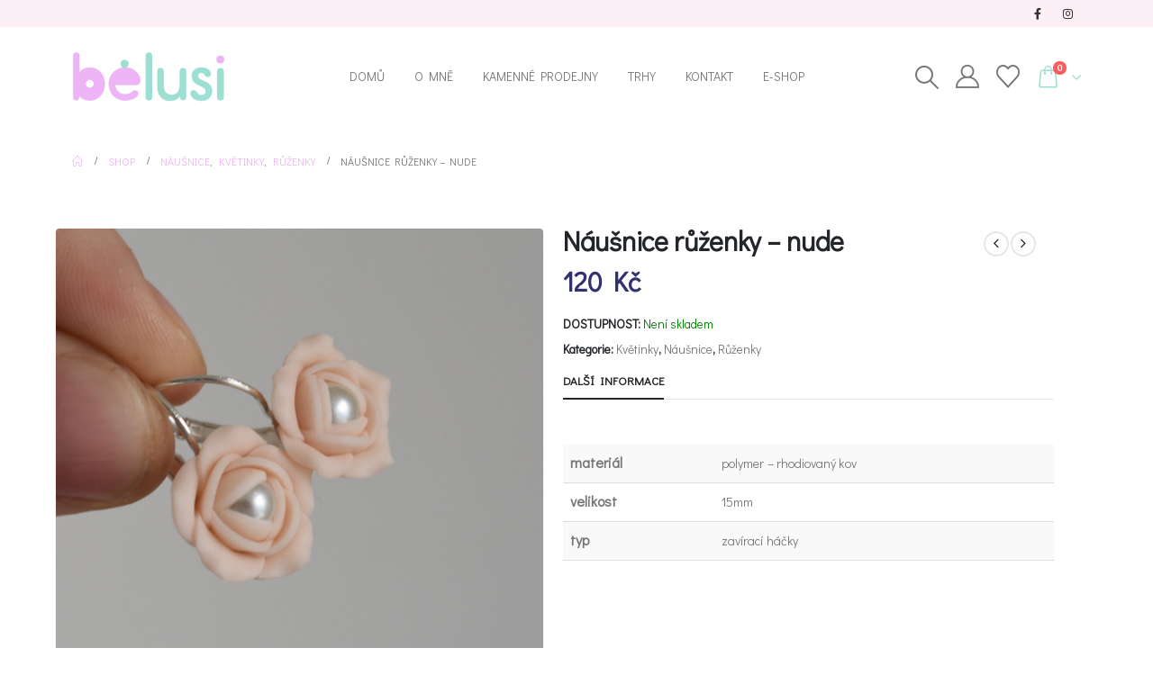

--- FILE ---
content_type: text/html; charset=UTF-8
request_url: https://belusi.cz/product/nausnice-ruzenky-nude/
body_size: 25364
content:
	<!DOCTYPE html>
	<html class=""  lang="cs" prefix="og: http://ogp.me/ns# fb: http://ogp.me/ns/fb#">
	<head>
		<meta http-equiv="X-UA-Compatible" content="IE=edge" />
		<meta http-equiv="Content-Type" content="text/html; charset=UTF-8" />
		<meta name="viewport" content="width=device-width, initial-scale=1, minimum-scale=1" />

		<link rel="profile" href="https://gmpg.org/xfn/11" />
		<link rel="pingback" href="https://belusi.cz/xmlrpc.php" />
						<script>document.documentElement.className = document.documentElement.className + ' yes-js js_active js'</script>
			<title>Náušnice růženky &#8211; nude &#8211; belusi</title>
<meta name='robots' content='max-image-preview:large' />
	<style>img:is([sizes="auto" i], [sizes^="auto," i]) { contain-intrinsic-size: 3000px 1500px }</style>
	<link rel="alternate" type="application/rss+xml" title="belusi &raquo; RSS zdroj" href="https://belusi.cz/feed/" />
<link rel="alternate" type="application/rss+xml" title="belusi &raquo; RSS komentářů" href="https://belusi.cz/comments/feed/" />
		<link rel="shortcut icon" href="//belusi.cz/wp-content/uploads/2021/01/belusi-favicon.png" type="image/x-icon" />
				<link rel="apple-touch-icon" href="//belusi.cz/wp-content/uploads/2021/01/belusi-favicon.png" />
				<link rel="apple-touch-icon" sizes="120x120" href="//belusi.cz/wp-content/uploads/2021/01/belusi-favicon.png" />
				<link rel="apple-touch-icon" sizes="76x76" href="//belusi.cz/wp-content/uploads/2021/01/belusi-favicon.png" />
				<link rel="apple-touch-icon" sizes="152x152" href="//belusi.cz/wp-content/uploads/2021/01/belusi-favicon.png" />
			<meta name="twitter:card" content="summary_large_image">
	<meta property="twitter:title" content="Náušnice růženky - nude"/>
	<meta property="og:title" content="Náušnice růženky - nude"/>
	<meta property="og:type" content="website"/>
	<meta property="og:url" content="https://belusi.cz/product/nausnice-ruzenky-nude/"/>
	<meta property="og:site_name" content="belusi"/>
	<meta property="og:description" content=""/>

						<meta property="og:image" content="https://belusi.cz/wp-content/uploads/2021/02/nausnice-kvetinky-ruzenky-nude-belusi.jpg"/>
				<script>
window._wpemojiSettings = {"baseUrl":"https:\/\/s.w.org\/images\/core\/emoji\/16.0.1\/72x72\/","ext":".png","svgUrl":"https:\/\/s.w.org\/images\/core\/emoji\/16.0.1\/svg\/","svgExt":".svg","source":{"concatemoji":"https:\/\/belusi.cz\/wp-includes\/js\/wp-emoji-release.min.js?ver=6.8.3"}};
/*! This file is auto-generated */
!function(s,n){var o,i,e;function c(e){try{var t={supportTests:e,timestamp:(new Date).valueOf()};sessionStorage.setItem(o,JSON.stringify(t))}catch(e){}}function p(e,t,n){e.clearRect(0,0,e.canvas.width,e.canvas.height),e.fillText(t,0,0);var t=new Uint32Array(e.getImageData(0,0,e.canvas.width,e.canvas.height).data),a=(e.clearRect(0,0,e.canvas.width,e.canvas.height),e.fillText(n,0,0),new Uint32Array(e.getImageData(0,0,e.canvas.width,e.canvas.height).data));return t.every(function(e,t){return e===a[t]})}function u(e,t){e.clearRect(0,0,e.canvas.width,e.canvas.height),e.fillText(t,0,0);for(var n=e.getImageData(16,16,1,1),a=0;a<n.data.length;a++)if(0!==n.data[a])return!1;return!0}function f(e,t,n,a){switch(t){case"flag":return n(e,"\ud83c\udff3\ufe0f\u200d\u26a7\ufe0f","\ud83c\udff3\ufe0f\u200b\u26a7\ufe0f")?!1:!n(e,"\ud83c\udde8\ud83c\uddf6","\ud83c\udde8\u200b\ud83c\uddf6")&&!n(e,"\ud83c\udff4\udb40\udc67\udb40\udc62\udb40\udc65\udb40\udc6e\udb40\udc67\udb40\udc7f","\ud83c\udff4\u200b\udb40\udc67\u200b\udb40\udc62\u200b\udb40\udc65\u200b\udb40\udc6e\u200b\udb40\udc67\u200b\udb40\udc7f");case"emoji":return!a(e,"\ud83e\udedf")}return!1}function g(e,t,n,a){var r="undefined"!=typeof WorkerGlobalScope&&self instanceof WorkerGlobalScope?new OffscreenCanvas(300,150):s.createElement("canvas"),o=r.getContext("2d",{willReadFrequently:!0}),i=(o.textBaseline="top",o.font="600 32px Arial",{});return e.forEach(function(e){i[e]=t(o,e,n,a)}),i}function t(e){var t=s.createElement("script");t.src=e,t.defer=!0,s.head.appendChild(t)}"undefined"!=typeof Promise&&(o="wpEmojiSettingsSupports",i=["flag","emoji"],n.supports={everything:!0,everythingExceptFlag:!0},e=new Promise(function(e){s.addEventListener("DOMContentLoaded",e,{once:!0})}),new Promise(function(t){var n=function(){try{var e=JSON.parse(sessionStorage.getItem(o));if("object"==typeof e&&"number"==typeof e.timestamp&&(new Date).valueOf()<e.timestamp+604800&&"object"==typeof e.supportTests)return e.supportTests}catch(e){}return null}();if(!n){if("undefined"!=typeof Worker&&"undefined"!=typeof OffscreenCanvas&&"undefined"!=typeof URL&&URL.createObjectURL&&"undefined"!=typeof Blob)try{var e="postMessage("+g.toString()+"("+[JSON.stringify(i),f.toString(),p.toString(),u.toString()].join(",")+"));",a=new Blob([e],{type:"text/javascript"}),r=new Worker(URL.createObjectURL(a),{name:"wpTestEmojiSupports"});return void(r.onmessage=function(e){c(n=e.data),r.terminate(),t(n)})}catch(e){}c(n=g(i,f,p,u))}t(n)}).then(function(e){for(var t in e)n.supports[t]=e[t],n.supports.everything=n.supports.everything&&n.supports[t],"flag"!==t&&(n.supports.everythingExceptFlag=n.supports.everythingExceptFlag&&n.supports[t]);n.supports.everythingExceptFlag=n.supports.everythingExceptFlag&&!n.supports.flag,n.DOMReady=!1,n.readyCallback=function(){n.DOMReady=!0}}).then(function(){return e}).then(function(){var e;n.supports.everything||(n.readyCallback(),(e=n.source||{}).concatemoji?t(e.concatemoji):e.wpemoji&&e.twemoji&&(t(e.twemoji),t(e.wpemoji)))}))}((window,document),window._wpemojiSettings);
</script>
<style id='wp-emoji-styles-inline-css'>

	img.wp-smiley, img.emoji {
		display: inline !important;
		border: none !important;
		box-shadow: none !important;
		height: 1em !important;
		width: 1em !important;
		margin: 0 0.07em !important;
		vertical-align: -0.1em !important;
		background: none !important;
		padding: 0 !important;
	}
</style>
<link rel='stylesheet' id='wp-block-library-css' href='https://belusi.cz/wp-includes/css/dist/block-library/style.min.css?ver=6.8.3' media='all' />
<style id='wp-block-library-theme-inline-css'>
.wp-block-audio :where(figcaption){color:#555;font-size:13px;text-align:center}.is-dark-theme .wp-block-audio :where(figcaption){color:#ffffffa6}.wp-block-audio{margin:0 0 1em}.wp-block-code{border:1px solid #ccc;border-radius:4px;font-family:Menlo,Consolas,monaco,monospace;padding:.8em 1em}.wp-block-embed :where(figcaption){color:#555;font-size:13px;text-align:center}.is-dark-theme .wp-block-embed :where(figcaption){color:#ffffffa6}.wp-block-embed{margin:0 0 1em}.blocks-gallery-caption{color:#555;font-size:13px;text-align:center}.is-dark-theme .blocks-gallery-caption{color:#ffffffa6}:root :where(.wp-block-image figcaption){color:#555;font-size:13px;text-align:center}.is-dark-theme :root :where(.wp-block-image figcaption){color:#ffffffa6}.wp-block-image{margin:0 0 1em}.wp-block-pullquote{border-bottom:4px solid;border-top:4px solid;color:currentColor;margin-bottom:1.75em}.wp-block-pullquote cite,.wp-block-pullquote footer,.wp-block-pullquote__citation{color:currentColor;font-size:.8125em;font-style:normal;text-transform:uppercase}.wp-block-quote{border-left:.25em solid;margin:0 0 1.75em;padding-left:1em}.wp-block-quote cite,.wp-block-quote footer{color:currentColor;font-size:.8125em;font-style:normal;position:relative}.wp-block-quote:where(.has-text-align-right){border-left:none;border-right:.25em solid;padding-left:0;padding-right:1em}.wp-block-quote:where(.has-text-align-center){border:none;padding-left:0}.wp-block-quote.is-large,.wp-block-quote.is-style-large,.wp-block-quote:where(.is-style-plain){border:none}.wp-block-search .wp-block-search__label{font-weight:700}.wp-block-search__button{border:1px solid #ccc;padding:.375em .625em}:where(.wp-block-group.has-background){padding:1.25em 2.375em}.wp-block-separator.has-css-opacity{opacity:.4}.wp-block-separator{border:none;border-bottom:2px solid;margin-left:auto;margin-right:auto}.wp-block-separator.has-alpha-channel-opacity{opacity:1}.wp-block-separator:not(.is-style-wide):not(.is-style-dots){width:100px}.wp-block-separator.has-background:not(.is-style-dots){border-bottom:none;height:1px}.wp-block-separator.has-background:not(.is-style-wide):not(.is-style-dots){height:2px}.wp-block-table{margin:0 0 1em}.wp-block-table td,.wp-block-table th{word-break:normal}.wp-block-table :where(figcaption){color:#555;font-size:13px;text-align:center}.is-dark-theme .wp-block-table :where(figcaption){color:#ffffffa6}.wp-block-video :where(figcaption){color:#555;font-size:13px;text-align:center}.is-dark-theme .wp-block-video :where(figcaption){color:#ffffffa6}.wp-block-video{margin:0 0 1em}:root :where(.wp-block-template-part.has-background){margin-bottom:0;margin-top:0;padding:1.25em 2.375em}
</style>
<style id='classic-theme-styles-inline-css'>
/*! This file is auto-generated */
.wp-block-button__link{color:#fff;background-color:#32373c;border-radius:9999px;box-shadow:none;text-decoration:none;padding:calc(.667em + 2px) calc(1.333em + 2px);font-size:1.125em}.wp-block-file__button{background:#32373c;color:#fff;text-decoration:none}
</style>
<link rel='stylesheet' id='jquery-selectBox-css' href='https://belusi.cz/wp-content/plugins/yith-woocommerce-wishlist/assets/css/jquery.selectBox.css?ver=1.2.0' media='all' />
<link rel='stylesheet' id='woocommerce_prettyPhoto_css-css' href='//belusi.cz/wp-content/plugins/woocommerce/assets/css/prettyPhoto.css?ver=3.1.6' media='all' />
<link rel='stylesheet' id='yith-wcwl-main-css' href='https://belusi.cz/wp-content/plugins/yith-woocommerce-wishlist/assets/css/style.css?ver=4.11.0' media='all' />
<style id='yith-wcwl-main-inline-css'>
 :root { --add-to-wishlist-icon-color: #222529; --added-to-wishlist-icon-color: #e27c7c; --color-add-to-wishlist-background: #333333; --color-add-to-wishlist-text: #FFFFFF; --color-add-to-wishlist-border: #333333; --color-add-to-wishlist-background-hover: #333333; --color-add-to-wishlist-text-hover: #FFFFFF; --color-add-to-wishlist-border-hover: #333333; --rounded-corners-radius: 16px; --color-add-to-cart-background: #333333; --color-add-to-cart-text: #FFFFFF; --color-add-to-cart-border: #333333; --color-add-to-cart-background-hover: #4F4F4F; --color-add-to-cart-text-hover: #FFFFFF; --color-add-to-cart-border-hover: #4F4F4F; --add-to-cart-rounded-corners-radius: 16px; --color-button-style-1-background: #333333; --color-button-style-1-text: #FFFFFF; --color-button-style-1-border: #333333; --color-button-style-1-background-hover: #4F4F4F; --color-button-style-1-text-hover: #FFFFFF; --color-button-style-1-border-hover: #4F4F4F; --color-button-style-2-background: #333333; --color-button-style-2-text: #FFFFFF; --color-button-style-2-border: #333333; --color-button-style-2-background-hover: #4F4F4F; --color-button-style-2-text-hover: #FFFFFF; --color-button-style-2-border-hover: #4F4F4F; --color-wishlist-table-background: #FFFFFF; --color-wishlist-table-text: #6d6c6c; --color-wishlist-table-border: #FFFFFF; --color-headers-background: #F4F4F4; --color-share-button-color: #FFFFFF; --color-share-button-color-hover: #FFFFFF; --color-fb-button-background: #39599E; --color-fb-button-background-hover: #595A5A; --color-tw-button-background: #45AFE2; --color-tw-button-background-hover: #595A5A; --color-pr-button-background: #AB2E31; --color-pr-button-background-hover: #595A5A; --color-em-button-background: #FBB102; --color-em-button-background-hover: #595A5A; --color-wa-button-background: #00A901; --color-wa-button-background-hover: #595A5A; --feedback-duration: 3s } 
 :root { --add-to-wishlist-icon-color: #222529; --added-to-wishlist-icon-color: #e27c7c; --color-add-to-wishlist-background: #333333; --color-add-to-wishlist-text: #FFFFFF; --color-add-to-wishlist-border: #333333; --color-add-to-wishlist-background-hover: #333333; --color-add-to-wishlist-text-hover: #FFFFFF; --color-add-to-wishlist-border-hover: #333333; --rounded-corners-radius: 16px; --color-add-to-cart-background: #333333; --color-add-to-cart-text: #FFFFFF; --color-add-to-cart-border: #333333; --color-add-to-cart-background-hover: #4F4F4F; --color-add-to-cart-text-hover: #FFFFFF; --color-add-to-cart-border-hover: #4F4F4F; --add-to-cart-rounded-corners-radius: 16px; --color-button-style-1-background: #333333; --color-button-style-1-text: #FFFFFF; --color-button-style-1-border: #333333; --color-button-style-1-background-hover: #4F4F4F; --color-button-style-1-text-hover: #FFFFFF; --color-button-style-1-border-hover: #4F4F4F; --color-button-style-2-background: #333333; --color-button-style-2-text: #FFFFFF; --color-button-style-2-border: #333333; --color-button-style-2-background-hover: #4F4F4F; --color-button-style-2-text-hover: #FFFFFF; --color-button-style-2-border-hover: #4F4F4F; --color-wishlist-table-background: #FFFFFF; --color-wishlist-table-text: #6d6c6c; --color-wishlist-table-border: #FFFFFF; --color-headers-background: #F4F4F4; --color-share-button-color: #FFFFFF; --color-share-button-color-hover: #FFFFFF; --color-fb-button-background: #39599E; --color-fb-button-background-hover: #595A5A; --color-tw-button-background: #45AFE2; --color-tw-button-background-hover: #595A5A; --color-pr-button-background: #AB2E31; --color-pr-button-background-hover: #595A5A; --color-em-button-background: #FBB102; --color-em-button-background-hover: #595A5A; --color-wa-button-background: #00A901; --color-wa-button-background-hover: #595A5A; --feedback-duration: 3s } 
</style>
<style id='global-styles-inline-css'>
:root{--wp--preset--aspect-ratio--square: 1;--wp--preset--aspect-ratio--4-3: 4/3;--wp--preset--aspect-ratio--3-4: 3/4;--wp--preset--aspect-ratio--3-2: 3/2;--wp--preset--aspect-ratio--2-3: 2/3;--wp--preset--aspect-ratio--16-9: 16/9;--wp--preset--aspect-ratio--9-16: 9/16;--wp--preset--color--black: #000000;--wp--preset--color--cyan-bluish-gray: #abb8c3;--wp--preset--color--white: #ffffff;--wp--preset--color--pale-pink: #f78da7;--wp--preset--color--vivid-red: #cf2e2e;--wp--preset--color--luminous-vivid-orange: #ff6900;--wp--preset--color--luminous-vivid-amber: #fcb900;--wp--preset--color--light-green-cyan: #7bdcb5;--wp--preset--color--vivid-green-cyan: #00d084;--wp--preset--color--pale-cyan-blue: #8ed1fc;--wp--preset--color--vivid-cyan-blue: #0693e3;--wp--preset--color--vivid-purple: #9b51e0;--wp--preset--color--primary: var(--porto-primary-color);--wp--preset--color--secondary: var(--porto-secondary-color);--wp--preset--color--tertiary: var(--porto-tertiary-color);--wp--preset--color--quaternary: var(--porto-quaternary-color);--wp--preset--color--dark: var(--porto-dark-color);--wp--preset--color--light: var(--porto-light-color);--wp--preset--color--primary-hover: var(--porto-primary-light-5);--wp--preset--gradient--vivid-cyan-blue-to-vivid-purple: linear-gradient(135deg,rgba(6,147,227,1) 0%,rgb(155,81,224) 100%);--wp--preset--gradient--light-green-cyan-to-vivid-green-cyan: linear-gradient(135deg,rgb(122,220,180) 0%,rgb(0,208,130) 100%);--wp--preset--gradient--luminous-vivid-amber-to-luminous-vivid-orange: linear-gradient(135deg,rgba(252,185,0,1) 0%,rgba(255,105,0,1) 100%);--wp--preset--gradient--luminous-vivid-orange-to-vivid-red: linear-gradient(135deg,rgba(255,105,0,1) 0%,rgb(207,46,46) 100%);--wp--preset--gradient--very-light-gray-to-cyan-bluish-gray: linear-gradient(135deg,rgb(238,238,238) 0%,rgb(169,184,195) 100%);--wp--preset--gradient--cool-to-warm-spectrum: linear-gradient(135deg,rgb(74,234,220) 0%,rgb(151,120,209) 20%,rgb(207,42,186) 40%,rgb(238,44,130) 60%,rgb(251,105,98) 80%,rgb(254,248,76) 100%);--wp--preset--gradient--blush-light-purple: linear-gradient(135deg,rgb(255,206,236) 0%,rgb(152,150,240) 100%);--wp--preset--gradient--blush-bordeaux: linear-gradient(135deg,rgb(254,205,165) 0%,rgb(254,45,45) 50%,rgb(107,0,62) 100%);--wp--preset--gradient--luminous-dusk: linear-gradient(135deg,rgb(255,203,112) 0%,rgb(199,81,192) 50%,rgb(65,88,208) 100%);--wp--preset--gradient--pale-ocean: linear-gradient(135deg,rgb(255,245,203) 0%,rgb(182,227,212) 50%,rgb(51,167,181) 100%);--wp--preset--gradient--electric-grass: linear-gradient(135deg,rgb(202,248,128) 0%,rgb(113,206,126) 100%);--wp--preset--gradient--midnight: linear-gradient(135deg,rgb(2,3,129) 0%,rgb(40,116,252) 100%);--wp--preset--font-size--small: 13px;--wp--preset--font-size--medium: 20px;--wp--preset--font-size--large: 36px;--wp--preset--font-size--x-large: 42px;--wp--preset--spacing--20: 0.44rem;--wp--preset--spacing--30: 0.67rem;--wp--preset--spacing--40: 1rem;--wp--preset--spacing--50: 1.5rem;--wp--preset--spacing--60: 2.25rem;--wp--preset--spacing--70: 3.38rem;--wp--preset--spacing--80: 5.06rem;--wp--preset--shadow--natural: 6px 6px 9px rgba(0, 0, 0, 0.2);--wp--preset--shadow--deep: 12px 12px 50px rgba(0, 0, 0, 0.4);--wp--preset--shadow--sharp: 6px 6px 0px rgba(0, 0, 0, 0.2);--wp--preset--shadow--outlined: 6px 6px 0px -3px rgba(255, 255, 255, 1), 6px 6px rgba(0, 0, 0, 1);--wp--preset--shadow--crisp: 6px 6px 0px rgba(0, 0, 0, 1);}:where(.is-layout-flex){gap: 0.5em;}:where(.is-layout-grid){gap: 0.5em;}body .is-layout-flex{display: flex;}.is-layout-flex{flex-wrap: wrap;align-items: center;}.is-layout-flex > :is(*, div){margin: 0;}body .is-layout-grid{display: grid;}.is-layout-grid > :is(*, div){margin: 0;}:where(.wp-block-columns.is-layout-flex){gap: 2em;}:where(.wp-block-columns.is-layout-grid){gap: 2em;}:where(.wp-block-post-template.is-layout-flex){gap: 1.25em;}:where(.wp-block-post-template.is-layout-grid){gap: 1.25em;}.has-black-color{color: var(--wp--preset--color--black) !important;}.has-cyan-bluish-gray-color{color: var(--wp--preset--color--cyan-bluish-gray) !important;}.has-white-color{color: var(--wp--preset--color--white) !important;}.has-pale-pink-color{color: var(--wp--preset--color--pale-pink) !important;}.has-vivid-red-color{color: var(--wp--preset--color--vivid-red) !important;}.has-luminous-vivid-orange-color{color: var(--wp--preset--color--luminous-vivid-orange) !important;}.has-luminous-vivid-amber-color{color: var(--wp--preset--color--luminous-vivid-amber) !important;}.has-light-green-cyan-color{color: var(--wp--preset--color--light-green-cyan) !important;}.has-vivid-green-cyan-color{color: var(--wp--preset--color--vivid-green-cyan) !important;}.has-pale-cyan-blue-color{color: var(--wp--preset--color--pale-cyan-blue) !important;}.has-vivid-cyan-blue-color{color: var(--wp--preset--color--vivid-cyan-blue) !important;}.has-vivid-purple-color{color: var(--wp--preset--color--vivid-purple) !important;}.has-black-background-color{background-color: var(--wp--preset--color--black) !important;}.has-cyan-bluish-gray-background-color{background-color: var(--wp--preset--color--cyan-bluish-gray) !important;}.has-white-background-color{background-color: var(--wp--preset--color--white) !important;}.has-pale-pink-background-color{background-color: var(--wp--preset--color--pale-pink) !important;}.has-vivid-red-background-color{background-color: var(--wp--preset--color--vivid-red) !important;}.has-luminous-vivid-orange-background-color{background-color: var(--wp--preset--color--luminous-vivid-orange) !important;}.has-luminous-vivid-amber-background-color{background-color: var(--wp--preset--color--luminous-vivid-amber) !important;}.has-light-green-cyan-background-color{background-color: var(--wp--preset--color--light-green-cyan) !important;}.has-vivid-green-cyan-background-color{background-color: var(--wp--preset--color--vivid-green-cyan) !important;}.has-pale-cyan-blue-background-color{background-color: var(--wp--preset--color--pale-cyan-blue) !important;}.has-vivid-cyan-blue-background-color{background-color: var(--wp--preset--color--vivid-cyan-blue) !important;}.has-vivid-purple-background-color{background-color: var(--wp--preset--color--vivid-purple) !important;}.has-black-border-color{border-color: var(--wp--preset--color--black) !important;}.has-cyan-bluish-gray-border-color{border-color: var(--wp--preset--color--cyan-bluish-gray) !important;}.has-white-border-color{border-color: var(--wp--preset--color--white) !important;}.has-pale-pink-border-color{border-color: var(--wp--preset--color--pale-pink) !important;}.has-vivid-red-border-color{border-color: var(--wp--preset--color--vivid-red) !important;}.has-luminous-vivid-orange-border-color{border-color: var(--wp--preset--color--luminous-vivid-orange) !important;}.has-luminous-vivid-amber-border-color{border-color: var(--wp--preset--color--luminous-vivid-amber) !important;}.has-light-green-cyan-border-color{border-color: var(--wp--preset--color--light-green-cyan) !important;}.has-vivid-green-cyan-border-color{border-color: var(--wp--preset--color--vivid-green-cyan) !important;}.has-pale-cyan-blue-border-color{border-color: var(--wp--preset--color--pale-cyan-blue) !important;}.has-vivid-cyan-blue-border-color{border-color: var(--wp--preset--color--vivid-cyan-blue) !important;}.has-vivid-purple-border-color{border-color: var(--wp--preset--color--vivid-purple) !important;}.has-vivid-cyan-blue-to-vivid-purple-gradient-background{background: var(--wp--preset--gradient--vivid-cyan-blue-to-vivid-purple) !important;}.has-light-green-cyan-to-vivid-green-cyan-gradient-background{background: var(--wp--preset--gradient--light-green-cyan-to-vivid-green-cyan) !important;}.has-luminous-vivid-amber-to-luminous-vivid-orange-gradient-background{background: var(--wp--preset--gradient--luminous-vivid-amber-to-luminous-vivid-orange) !important;}.has-luminous-vivid-orange-to-vivid-red-gradient-background{background: var(--wp--preset--gradient--luminous-vivid-orange-to-vivid-red) !important;}.has-very-light-gray-to-cyan-bluish-gray-gradient-background{background: var(--wp--preset--gradient--very-light-gray-to-cyan-bluish-gray) !important;}.has-cool-to-warm-spectrum-gradient-background{background: var(--wp--preset--gradient--cool-to-warm-spectrum) !important;}.has-blush-light-purple-gradient-background{background: var(--wp--preset--gradient--blush-light-purple) !important;}.has-blush-bordeaux-gradient-background{background: var(--wp--preset--gradient--blush-bordeaux) !important;}.has-luminous-dusk-gradient-background{background: var(--wp--preset--gradient--luminous-dusk) !important;}.has-pale-ocean-gradient-background{background: var(--wp--preset--gradient--pale-ocean) !important;}.has-electric-grass-gradient-background{background: var(--wp--preset--gradient--electric-grass) !important;}.has-midnight-gradient-background{background: var(--wp--preset--gradient--midnight) !important;}.has-small-font-size{font-size: var(--wp--preset--font-size--small) !important;}.has-medium-font-size{font-size: var(--wp--preset--font-size--medium) !important;}.has-large-font-size{font-size: var(--wp--preset--font-size--large) !important;}.has-x-large-font-size{font-size: var(--wp--preset--font-size--x-large) !important;}
:where(.wp-block-post-template.is-layout-flex){gap: 1.25em;}:where(.wp-block-post-template.is-layout-grid){gap: 1.25em;}
:where(.wp-block-columns.is-layout-flex){gap: 2em;}:where(.wp-block-columns.is-layout-grid){gap: 2em;}
:root :where(.wp-block-pullquote){font-size: 1.5em;line-height: 1.6;}
</style>
<link rel='stylesheet' id='contact-form-7-css' href='https://belusi.cz/wp-content/plugins/contact-form-7/includes/css/styles.css?ver=6.1.3' media='all' />
<link rel='stylesheet' id='photoswipe-css' href='https://belusi.cz/wp-content/plugins/woocommerce/assets/css/photoswipe/photoswipe.min.css?ver=10.3.7' media='all' />
<link rel='stylesheet' id='photoswipe-default-skin-css' href='https://belusi.cz/wp-content/plugins/woocommerce/assets/css/photoswipe/default-skin/default-skin.min.css?ver=10.3.7' media='all' />
<style id='woocommerce-inline-inline-css'>
.woocommerce form .form-row .required { visibility: visible; }
</style>
<link rel='stylesheet' id='cmplz-general-css' href='https://belusi.cz/wp-content/plugins/complianz-gdpr/assets/css/cookieblocker.min.css?ver=1764333353' media='all' />
<link rel='stylesheet' id='brands-styles-css' href='https://belusi.cz/wp-content/plugins/woocommerce/assets/css/brands.css?ver=10.3.7' media='all' />
<link rel='stylesheet' id='porto-fs-progress-bar-css' href='https://belusi.cz/wp-content/themes/porto/inc/lib/woocommerce-shipping-progress-bar/shipping-progress-bar.css?ver=7.7.1' media='all' />
<link rel='stylesheet' id='porto-css-vars-css' href='https://belusi.cz/wp-content/uploads/porto_styles/theme_css_vars.css?ver=7.7.1' media='all' />
<link rel='stylesheet' id='bootstrap-css' href='https://belusi.cz/wp-content/uploads/porto_styles/bootstrap.css?ver=7.7.1' media='all' />
<link rel='stylesheet' id='porto-plugins-css' href='https://belusi.cz/wp-content/themes/porto/css/plugins.css?ver=7.7.1' media='all' />
<link rel='stylesheet' id='porto-theme-css' href='https://belusi.cz/wp-content/themes/porto/css/theme.css?ver=7.7.1' media='all' />
<link rel='stylesheet' id='porto-widget-text-css' href='https://belusi.cz/wp-content/themes/porto/css/part/widget-text.css?ver=7.7.1' media='all' />
<link rel='stylesheet' id='porto-widget-tag-cloud-css' href='https://belusi.cz/wp-content/themes/porto/css/part/widget-tag-cloud.css?ver=7.7.1' media='all' />
<link rel='stylesheet' id='porto-widget-follow-us-css' href='https://belusi.cz/wp-content/themes/porto/css/part/widget-follow-us.css?ver=7.7.1' media='all' />
<link rel='stylesheet' id='porto-blog-legacy-css' href='https://belusi.cz/wp-content/themes/porto/css/part/blog-legacy.css?ver=7.7.1' media='all' />
<link rel='stylesheet' id='porto-header-shop-css' href='https://belusi.cz/wp-content/themes/porto/css/part/header-shop.css?ver=7.7.1' media='all' />
<link rel='stylesheet' id='porto-header-legacy-css' href='https://belusi.cz/wp-content/themes/porto/css/part/header-legacy.css?ver=7.7.1' media='all' />
<link rel='stylesheet' id='porto-footer-legacy-css' href='https://belusi.cz/wp-content/themes/porto/css/part/footer-legacy.css?ver=7.7.1' media='all' />
<link rel='stylesheet' id='porto-nav-panel-css' href='https://belusi.cz/wp-content/themes/porto/css/part/nav-panel.css?ver=7.7.1' media='all' />
<link rel='stylesheet' id='porto-media-mobile-sidebar-css' href='https://belusi.cz/wp-content/themes/porto/css/part/media-mobile-sidebar.css?ver=7.7.1' media='(max-width:991px)' />
<link rel='stylesheet' id='porto-theme-portfolio-css' href='https://belusi.cz/wp-content/themes/porto/css/theme_portfolio.css?ver=7.7.1' media='all' />
<link rel='stylesheet' id='porto-theme-member-css' href='https://belusi.cz/wp-content/themes/porto/css/theme_member.css?ver=7.7.1' media='all' />
<link rel='stylesheet' id='porto-shortcodes-css' href='https://belusi.cz/wp-content/uploads/porto_styles/shortcodes.css?ver=7.7.1' media='all' />
<link rel='stylesheet' id='porto-theme-shop-css' href='https://belusi.cz/wp-content/themes/porto/css/theme_shop.css?ver=7.7.1' media='all' />
<link rel='stylesheet' id='porto-only-product-css' href='https://belusi.cz/wp-content/themes/porto/css/part/only-product.css?ver=7.7.1' media='all' />
<link rel='stylesheet' id='porto-shop-legacy-css' href='https://belusi.cz/wp-content/themes/porto/css/part/shop-legacy.css?ver=7.7.1' media='all' />
<link rel='stylesheet' id='porto-shop-sidebar-base-css' href='https://belusi.cz/wp-content/themes/porto/css/part/shop-sidebar-base.css?ver=7.7.1' media='all' />
<link rel='stylesheet' id='porto-theme-elementor-css' href='https://belusi.cz/wp-content/themes/porto/css/theme_elementor.css?ver=7.7.1' media='all' />
<link rel='stylesheet' id='porto-theme-radius-css' href='https://belusi.cz/wp-content/themes/porto/css/theme_radius.css?ver=7.7.1' media='all' />
<link rel='stylesheet' id='porto-dynamic-style-css' href='https://belusi.cz/wp-content/uploads/porto_styles/dynamic_style.css?ver=7.7.1' media='all' />
<link rel='stylesheet' id='porto-type-builder-css' href='https://belusi.cz/wp-content/plugins/porto-functionality/builders/assets/type-builder.css?ver=3.7.1' media='all' />
<link rel='stylesheet' id='porto-account-login-style-css' href='https://belusi.cz/wp-content/themes/porto/css/theme/shop/login-style/account-login.css?ver=7.7.1' media='all' />
<link rel='stylesheet' id='porto-theme-woopage-css' href='https://belusi.cz/wp-content/themes/porto/css/theme/shop/other/woopage.css?ver=7.7.1' media='all' />
<link rel='stylesheet' id='porto-sp-layout-css' href='https://belusi.cz/wp-content/themes/porto/css/theme/shop/single-product/full_width.css?ver=7.7.1' media='all' />
<link rel='stylesheet' id='porto-style-css' href='https://belusi.cz/wp-content/themes/porto/style.css?ver=7.7.1' media='all' />
<style id='porto-style-inline-css'>
.side-header-narrow-bar-logo{max-width:170px}@media (min-width:992px){}.page-top ul.breadcrumb > li.home{display:inline-block}.page-top ul.breadcrumb > li.home a{position:relative;width:1em;text-indent:-9999px}.page-top ul.breadcrumb > li.home a:after{content:"\e883";font-family:'porto';float:left;text-indent:0}.product-images .img-thumbnail .inner,.product-images .img-thumbnail .inner img{-webkit-transform:none;transform:none}.sticky-product{position:fixed;top:0;left:0;width:100%;z-index:1001;background-color:#fff;box-shadow:0 3px 5px rgba(0,0,0,0.08);padding:15px 0}.sticky-product.pos-bottom{top:auto;bottom:var(--porto-icon-menus-mobile,0);box-shadow:0 -3px 5px rgba(0,0,0,0.08)}.sticky-product .container{display:-ms-flexbox;display:flex;-ms-flex-align:center;align-items:center;-ms-flex-wrap:wrap;flex-wrap:wrap}.sticky-product .sticky-image{max-width:60px;margin-right:15px}.sticky-product .add-to-cart{-ms-flex:1;flex:1;text-align:right;margin-top:5px}.sticky-product .product-name{font-size:16px;font-weight:600;line-height:inherit;margin-bottom:0}.sticky-product .sticky-detail{line-height:1.5;display:-ms-flexbox;display:flex}.sticky-product .star-rating{margin:5px 15px;font-size:1em}.sticky-product .availability{padding-top:2px}.sticky-product .sticky-detail .price{font-family:Didact Gothic,Didact Gothic,sans-serif;font-weight:400;margin-bottom:0;font-size:1.3em;line-height:1.5}.sticky-product.pos-top:not(.hide){top:0;opacity:1;visibility:visible;transform:translate3d( 0,0,0 )}.sticky-product.pos-top.scroll-down{opacity:0 !important;visibility:hidden;transform:translate3d( 0,-100%,0 )}.sticky-product.sticky-ready{transition:left .3s,visibility 0.3s,opacity 0.3s,transform 0.3s,top 0.3s ease}.sticky-product .quantity.extra-type{display:none}@media (min-width:992px){body.single-product .sticky-product .container{padding-left:calc(var(--porto-grid-gutter-width) / 2);padding-right:calc(var(--porto-grid-gutter-width) / 2)}}.sticky-product .container{padding-left:var(--porto-fluid-spacing);padding-right:var(--porto-fluid-spacing)}@media (max-width:768px){.sticky-product .sticky-image,.sticky-product .sticky-detail,.sticky-product{display:none}.sticky-product.show-mobile{display:block;padding-top:10px;padding-bottom:10px}.sticky-product.show-mobile .add-to-cart{margin-top:0}.sticky-product.show-mobile .single_add_to_cart_button{margin:0;width:100%}}
</style>
<link rel='stylesheet' id='porto-360-gallery-css' href='https://belusi.cz/wp-content/themes/porto/inc/lib/threesixty/threesixty.css?ver=7.7.1' media='all' />
<link rel='stylesheet' id='styles-child-css' href='https://belusi.cz/wp-content/themes/porto-child/style.css?ver=6.8.3' media='all' />
<script src="https://belusi.cz/wp-includes/js/jquery/jquery.min.js?ver=3.7.1" id="jquery-core-js"></script>
<script src="https://belusi.cz/wp-includes/js/jquery/jquery-migrate.min.js?ver=3.4.1" id="jquery-migrate-js"></script>
<script src="https://belusi.cz/wp-content/plugins/woocommerce/assets/js/jquery-blockui/jquery.blockUI.min.js?ver=2.7.0-wc.10.3.7" id="wc-jquery-blockui-js" defer data-wp-strategy="defer"></script>
<script id="wc-add-to-cart-js-extra">
var wc_add_to_cart_params = {"ajax_url":"\/wp-admin\/admin-ajax.php","wc_ajax_url":"\/?wc-ajax=%%endpoint%%","i18n_view_cart":"Zobrazit ko\u0161\u00edk","cart_url":"https:\/\/belusi.cz\/cart\/","is_cart":"","cart_redirect_after_add":"no"};
</script>
<script src="https://belusi.cz/wp-content/plugins/woocommerce/assets/js/frontend/add-to-cart.min.js?ver=10.3.7" id="wc-add-to-cart-js" defer data-wp-strategy="defer"></script>
<script src="https://belusi.cz/wp-content/plugins/woocommerce/assets/js/photoswipe/photoswipe.min.js?ver=4.1.1-wc.10.3.7" id="wc-photoswipe-js" defer data-wp-strategy="defer"></script>
<script src="https://belusi.cz/wp-content/plugins/woocommerce/assets/js/photoswipe/photoswipe-ui-default.min.js?ver=4.1.1-wc.10.3.7" id="wc-photoswipe-ui-default-js" defer data-wp-strategy="defer"></script>
<script id="wc-single-product-js-extra">
var wc_single_product_params = {"i18n_required_rating_text":"Zvolte pros\u00edm hodnocen\u00ed","i18n_rating_options":["1 z 5 hv\u011bzdi\u010dek","2 ze 5 hv\u011bzdi\u010dek","3 ze 5 hv\u011bzdi\u010dek","4 ze 5 hv\u011bzdi\u010dek","5 z 5 hv\u011bzdi\u010dek"],"i18n_product_gallery_trigger_text":"Zobrazit galerii p\u0159es celou obrazovku","review_rating_required":"yes","flexslider":{"rtl":false,"animation":"slide","smoothHeight":true,"directionNav":false,"controlNav":"thumbnails","slideshow":false,"animationSpeed":500,"animationLoop":false,"allowOneSlide":false},"zoom_enabled":"","zoom_options":[],"photoswipe_enabled":"1","photoswipe_options":{"shareEl":false,"closeOnScroll":false,"history":false,"hideAnimationDuration":0,"showAnimationDuration":0},"flexslider_enabled":""};
</script>
<script src="https://belusi.cz/wp-content/plugins/woocommerce/assets/js/frontend/single-product.min.js?ver=10.3.7" id="wc-single-product-js" defer data-wp-strategy="defer"></script>
<script src="https://belusi.cz/wp-content/plugins/woocommerce/assets/js/js-cookie/js.cookie.min.js?ver=2.1.4-wc.10.3.7" id="wc-js-cookie-js" defer data-wp-strategy="defer"></script>
<script id="woocommerce-js-extra">
var woocommerce_params = {"ajax_url":"\/wp-admin\/admin-ajax.php","wc_ajax_url":"\/?wc-ajax=%%endpoint%%","i18n_password_show":"Zobrazit heslo","i18n_password_hide":"Skr\u00fdt heslo"};
</script>
<script src="https://belusi.cz/wp-content/plugins/woocommerce/assets/js/frontend/woocommerce.min.js?ver=10.3.7" id="woocommerce-js" defer data-wp-strategy="defer"></script>
<script id="wc-cart-fragments-js-extra">
var wc_cart_fragments_params = {"ajax_url":"\/wp-admin\/admin-ajax.php","wc_ajax_url":"\/?wc-ajax=%%endpoint%%","cart_hash_key":"wc_cart_hash_40e5b044fde35ccdef7c3a7e639b319e","fragment_name":"wc_fragments_40e5b044fde35ccdef7c3a7e639b319e","request_timeout":"15000"};
</script>
<script src="https://belusi.cz/wp-content/plugins/woocommerce/assets/js/frontend/cart-fragments.min.js?ver=10.3.7" id="wc-cart-fragments-js" defer data-wp-strategy="defer"></script>
<link rel="https://api.w.org/" href="https://belusi.cz/wp-json/" /><link rel="alternate" title="JSON" type="application/json" href="https://belusi.cz/wp-json/wp/v2/product/2617" /><link rel="EditURI" type="application/rsd+xml" title="RSD" href="https://belusi.cz/xmlrpc.php?rsd" />
<meta name="generator" content="WordPress 6.8.3" />
<meta name="generator" content="WooCommerce 10.3.7" />
<link rel="canonical" href="https://belusi.cz/product/nausnice-ruzenky-nude/" />
<link rel='shortlink' href='https://belusi.cz/?p=2617' />
<link rel="alternate" title="oEmbed (JSON)" type="application/json+oembed" href="https://belusi.cz/wp-json/oembed/1.0/embed?url=https%3A%2F%2Fbelusi.cz%2Fproduct%2Fnausnice-ruzenky-nude%2F" />
<link rel="alternate" title="oEmbed (XML)" type="text/xml+oembed" href="https://belusi.cz/wp-json/oembed/1.0/embed?url=https%3A%2F%2Fbelusi.cz%2Fproduct%2Fnausnice-ruzenky-nude%2F&#038;format=xml" />
			<style>.cmplz-hidden {
					display: none !important;
				}</style>		<script type="text/javascript" id="webfont-queue">
		WebFontConfig = {
			google: { families: [ 'Didact+Gothic:400,500,600,700,800','Shadows+Into+Light:400,700','Playfair+Display:400,700' ] }
		};
		(function(d) {
			var wf = d.createElement('script'), s = d.scripts[d.scripts.length - 1];
			wf.src = 'https://belusi.cz/wp-content/themes/porto/js/libs/webfont.js';
			wf.async = true;
			s.parentNode.insertBefore(wf, s);
		})(document);</script>
			<noscript><style>.woocommerce-product-gallery{ opacity: 1 !important; }</style></noscript>
	<meta name="generator" content="Elementor 3.33.2; features: additional_custom_breakpoints; settings: css_print_method-external, google_font-enabled, font_display-auto">
<style>.recentcomments a{display:inline !important;padding:0 !important;margin:0 !important;}</style>			<style>
				.e-con.e-parent:nth-of-type(n+4):not(.e-lazyloaded):not(.e-no-lazyload),
				.e-con.e-parent:nth-of-type(n+4):not(.e-lazyloaded):not(.e-no-lazyload) * {
					background-image: none !important;
				}
				@media screen and (max-height: 1024px) {
					.e-con.e-parent:nth-of-type(n+3):not(.e-lazyloaded):not(.e-no-lazyload),
					.e-con.e-parent:nth-of-type(n+3):not(.e-lazyloaded):not(.e-no-lazyload) * {
						background-image: none !important;
					}
				}
				@media screen and (max-height: 640px) {
					.e-con.e-parent:nth-of-type(n+2):not(.e-lazyloaded):not(.e-no-lazyload),
					.e-con.e-parent:nth-of-type(n+2):not(.e-lazyloaded):not(.e-no-lazyload) * {
						background-image: none !important;
					}
				}
			</style>
			<link rel="icon" href="https://belusi.cz/wp-content/uploads/2021/01/belusi-favicon-32x32.png" sizes="32x32" />
<link rel="icon" href="https://belusi.cz/wp-content/uploads/2021/01/belusi-favicon.png" sizes="192x192" />
<link rel="apple-touch-icon" href="https://belusi.cz/wp-content/uploads/2021/01/belusi-favicon.png" />
<meta name="msapplication-TileImage" content="https://belusi.cz/wp-content/uploads/2021/01/belusi-favicon.png" />
		<style id="wp-custom-css">
			/*********************************************
 * RESET KAPITÁLEK
 *********************************************/
#shipping_method li label,
#shipping_method li label .shipping-name {
    text-transform: none !important;
}

/*********************************************
 * FULL WIDTH + MEZERY MEZI BOXY
 *********************************************/
#shipping_method {
    margin: 0 !important;
    padding: 0 !important;
}
#shipping_method li {
    list-style: none;
    margin: 0 0 18px 0 !important;  /* mezera mezi kartami */
    padding: 0 !important;
    position: relative;
    width: 100% !important;
}

/*********************************************
 * KARTA DOPRAVY (border + pozadí na labelu)
 *********************************************/
#shipping_method li label {
    display: flex !important;
    align-items: center !important;
    justify-content: space-between !important;
    width: 100% !important;
    background: #ffffff;
    border: 2px solid #e5e5e5;
    border-radius: 16px;
    padding: 14px 20px 14px 20px !important; /* místo pro radio vlevo */
    cursor: pointer;
    transition: all .25s ease;
    font-size: 14px !important;
    min-height: 56px;
    box-sizing: border-box;
}

/* Hover efekt */
#shipping_method li label:hover {
    border-color: #b8b8b8 !important;
    background: #fafafa !important;
}

/*********************************************
 * VYBRANÁ METODA – barvy
 *********************************************/
#shipping_method li input[type="radio"]:checked + label {
    border-color: #9DDFD3 !important;
    background: #C5F6ED !important;
    box-shadow: 0 0 6px rgba(157,223,211,0.4);
}

/*********************************************
 * RADIO – PONECHÁME PŮVODNÍ RŮŽOVÉ KOLEČKO,
 * JEN HO POSUNEME DO BOXU
 *********************************************/
#shipping_method li input[type="radio"] {
    position: absolute;
    left: 16px;
    top: 50%;
    transform: translateY(-50%);
    margin: 0;
    opacity: 1 !important;         /* viditelné originální kolečko */
    pointer-events: auto !important;
}

/*********************************************
 * TEXT DOPRAVY – menší mezera od kolečka
 *********************************************/
#shipping_method li label .shipping-name {
    margin-left: 0px;
    line-height: 1.4;
    flex: 1 1 auto;
}

/*********************************************
 * CENA DOPRAVY VPRAVO – JEN 1×
 *********************************************/
#shipping_method li label .shipping-price {
    margin-left: auto !important;
    font-weight: 600;
    white-space: nowrap;
    padding-left: 12px;
    color: #222;
    font-size: 14px !important;
}

/* cokoliv dalšího, co by Porto přidalo jako cenu, skryjeme */
#shipping_method li label span.amount,
#shipping_method li label span.woocommerce-Price-amount,
#shipping_method li label .woocommerce-shipping-cost {
    display: none !important;
}

/* pickup tlacitko */
.pickup-point-button {
    display: block !important;
    margin: 8px auto 18px auto !important; /* top = menší mezera, bottom = oddělení od další karty */
    padding: 14px 24px !important;
    text-align: center !important;
    width: auto !important;
}
/************************************************
   FREE SHIPPING BAR – FINAL STYLE
*************************************************/

.fs-bar-wrapper {
    background: #FCEFF6;
    padding: 18px 22px;
    border-radius: 22px;
    margin-bottom: 25px;
    font-family: inherit;
}

/* Text */
.fs-bar-text {
    display: flex;
    align-items: center;
    gap: 10px;
    font-size: 17px;
    color: #31326F;
    margin-bottom: 12px;
    line-height: 1.35;
    font-weight: 500;
}

/* Progress bar */
.fs-bar-track {
    width: 100%;
    background: #E6E6E6;
    height: 10px;
    border-radius: 10px;
    overflow: hidden;
}

.fs-bar-fill {
    background: #7ED9D0;
    height: 100%;
    border-radius: 10px;
    transition: width 0.3s ease;
}

/* MINI CART FIX – Porto */
.woocommerce-mini-cart .fs-bar-wrapper {
    margin: 10px 0 20px !important;
    padding: 14px 18px;
}

.woocommerce-mini-cart .fs-bar-text {
    font-size: 15px;
    flex-wrap: nowrap;
    white-space: normal;
    line-height: 1.3;
}

/* Responsivita */
@media (max-width: 480px) {
    .fs-bar-text {
        font-size: 15px;
    }
}

/* Tlačítko ZAPLATIT na stránce platby objednávky */
a.woocommerce-button.button.pay.order-actions-button {
    background-color: #77a464 !important;  /* zelená */
    border-color: #77a464 !important;
    color: #ffffff !important;
}

a.woocommerce-button.button.pay.order-actions-button:hover {
    background-color: #6c995a !important;
    border-color: #6c995a !important;
}

/* Tlačítko ZRUŠIT – bývá jen .button.cancel */
a.button.cancel {
    background-color: #e2401c !important;  /* červená */
    border-color: #e2401c !important;
    color: #ffffff !important;
}

a.button.cancel:hover {
    background-color: #cc3a19 !important;
    border-color: #cc3a19 !important;
}
		</style>
			</head>
	<body class="wp-singular product-template-default single single-product postid-2617 wp-embed-responsive wp-theme-porto wp-child-theme-porto-child theme-porto woocommerce woocommerce-page woocommerce-no-js porto-rounded login-popup full blog-1 elementor-default elementor-kit-16">
	
	<div class="page-wrapper"><!-- page wrapper -->
		
											<!-- header wrapper -->
				<div class="header-wrapper">
										

	<header  id="header" class="header-builder">
	
	<div class="header-top"><div class="header-row container"><div class="header-col header-right"><div class="share-links">		<a target="_blank"  rel="nofollow noopener noreferrer" class="share-facebook" href="https://www.facebook.com/Belusihandmade" aria-label="Facebook" title="Facebook"></a>
				<a target="_blank"  rel="nofollow noopener noreferrer" class="share-instagram" href="https://www.instagram.com/belusi_handmade" aria-label="Instagram" title="Instagram"></a>
		</div></div></div></div><div class="header-main header-has-center"><div class="header-row container"><div class="header-col header-left"><a class="mobile-toggle" role="button" href="#" aria-label="Mobile Menu"><i class="fas fa-bars"></i></a>
	<div class="logo">
	<a aria-label="Site Logo" href="https://belusi.cz/" title="belusi - ruční výroba šperků"  rel="home">
		<img class="img-responsive standard-logo retina-logo" width="250" height="82" src="//belusi.cz/wp-content/uploads/2021/01/belusi-logo.png" alt="belusi" />	</a>
	</div>
	</div><div class="header-col header-center"><ul id="menu-main-menu" class="main-menu mega-menu"><li id="nav-menu-item-183" class="menu-item menu-item-type-post_type menu-item-object-page menu-item-home narrow"><a href="https://belusi.cz/">domů</a></li>
<li id="nav-menu-item-217" class="menu-item menu-item-type-post_type menu-item-object-page narrow"><a href="https://belusi.cz/o-mne/">o mně</a></li>
<li id="nav-menu-item-216" class="menu-item menu-item-type-post_type menu-item-object-page narrow"><a href="https://belusi.cz/kamenne-prodejny/">kamenné prodejny</a></li>
<li id="nav-menu-item-244" class="menu-item menu-item-type-post_type menu-item-object-page narrow"><a href="https://belusi.cz/trhy/">trhy</a></li>
<li id="nav-menu-item-243" class="menu-item menu-item-type-post_type menu-item-object-page narrow"><a href="https://belusi.cz/kontakt/">kontakt</a></li>
<li id="nav-menu-item-184" class="menu-item menu-item-type-post_type menu-item-object-page current_page_parent narrow"><a href="https://belusi.cz/shop/">e-shop</a></li>
</ul></div><div class="header-col header-right"><div class="searchform-popup search-popup simple-search-layout search-dropdown search-rounded"><a  class="search-toggle" role="button" aria-label="Search Toggle" href="#"><i class="porto-icon-magnifier"></i><span class="search-text">Search</span></a>	<form action="https://belusi.cz/" method="get"
		class="searchform search-layout-simple">
		<div class="searchform-fields">
			<span class="text"><input name="s" type="text" value="" placeholder="Napište co hledáte ..." autocomplete="off" /></span>
							<input type="hidden" name="post_type" value="product"/>
							<span class="button-wrap">
				<button class="btn btn-special" aria-label="Search" title="Search" type="submit">
					<i class="porto-icon-magnifier"></i>
				</button>
							</span>
		</div>
				<div class="live-search-list"></div>
			</form>
	</div><a href="https://belusi.cz/muj-ucet/" aria-label="Můj účet" title="Můj účet" class="my-account  porto-link-login"><i class="porto-icon-user-2"></i></a><a href="https://belusi.cz/oblibene/" aria-label="Oblíbené" title="Oblíbené" class="my-wishlist"><i class="porto-icon-wishlist-2"></i></a>		<div id="mini-cart" aria-haspopup="true" class="mini-cart minicart-arrow-alt">
			<div class="cart-head">
			<span class="cart-icon"><i class="minicart-icon porto-icon-bag-2"></i><span class="cart-items">0</span></span><span class="cart-items-text">0 výrobky</span>			</div>
			<div class="cart-popup widget_shopping_cart">
				<div class="widget_shopping_cart_content">
									<div class="cart-loading"></div>
								</div>
			</div>
				</div>
		</div></div>
<nav id="nav-panel">
	<div class="container">
		<div class="mobile-nav-wrap">
		<div class="menu-wrap"><ul id="menu-main-menu-1" class="mobile-menu accordion-menu"><li id="accordion-menu-item-183" class="menu-item menu-item-type-post_type menu-item-object-page menu-item-home"><a href="https://belusi.cz/">domů</a></li>
<li id="accordion-menu-item-217" class="menu-item menu-item-type-post_type menu-item-object-page"><a href="https://belusi.cz/o-mne/">o mně</a></li>
<li id="accordion-menu-item-216" class="menu-item menu-item-type-post_type menu-item-object-page"><a href="https://belusi.cz/kamenne-prodejny/">kamenné prodejny</a></li>
<li id="accordion-menu-item-244" class="menu-item menu-item-type-post_type menu-item-object-page"><a href="https://belusi.cz/trhy/">trhy</a></li>
<li id="accordion-menu-item-243" class="menu-item menu-item-type-post_type menu-item-object-page"><a href="https://belusi.cz/kontakt/">kontakt</a></li>
<li id="accordion-menu-item-184" class="menu-item menu-item-type-post_type menu-item-object-page current_page_parent"><a href="https://belusi.cz/shop/">e-shop</a></li>
</ul></div><div class="menu-wrap"><ul class="mobile-menu accordion-menu" id="menu-top-navigation-1"><li class="menu-item"><a class="porto-link-login" href="https://belusi.cz/muj-ucet/"><i class="fas fa-user"></i>Přihlásit se</a></li><li class="menu-item"><a class="porto-link-register" href="https://belusi.cz/muj-ucet/"><i class="fas fa-user-plus"></i>Register</a></li></ul></div>		</div>
	</div>
</nav>
</div>	</header>

									</div>
				<!-- end header wrapper -->
			
			
					<section class="page-top page-header-6">
	<div class="container hide-title">
	<div class="row">
		<div class="col-lg-12 clearfix">
			<div class="pt-right d-none">
								<h1 class="page-title">Náušnice růženky &#8211; nude</h1>
							</div>
							<div class="breadcrumbs-wrap pt-left">
					<ul class="breadcrumb" itemscope itemtype="https://schema.org/BreadcrumbList"><li class="home" itemprop="itemListElement" itemscope itemtype="https://schema.org/ListItem"><a itemprop="item" href="https://belusi.cz" title="Go to Home Page"><span itemprop="name">Home</span></a><meta itemprop="position" content="1" /><i class="delimiter"></i></li><li itemprop="itemListElement" itemscope itemtype="https://schema.org/ListItem"><a itemprop="item" href="https://belusi.cz/shop/"><span itemprop="name">Shop</span></a><meta itemprop="position" content="2" /><i class="delimiter"></i></li><li><span itemprop="itemListElement" itemscope itemtype="https://schema.org/ListItem"><a itemprop="item" href="https://belusi.cz/product-category/nausnice/"><span itemprop="name">Náušnice</span></a><meta itemprop="position" content="3" /></span>, <span itemprop="itemListElement" itemscope itemtype="https://schema.org/ListItem"><a itemprop="item" href="https://belusi.cz/product-category/nausnice/kvetinky/"><span itemprop="name">Květinky</span></a><meta itemprop="position" content="4" /></span>, <span itemprop="itemListElement" itemscope itemtype="https://schema.org/ListItem"><a itemprop="item" href="https://belusi.cz/product-category/nausnice/kvetinky/ruzenky/"><span itemprop="name">Růženky</span></a><meta itemprop="position" content="5" /></span><i class="delimiter"></i></li><li>Náušnice růženky &#8211; nude</li></ul>				</div>
								</div>
	</div>
</div>
	</section>
	
		<div id="main" class="column1 boxed"><!-- main -->

			<div class="container">
			<div class="row main-content-wrap">

			<!-- main content -->
			<div class="main-content col-lg-12">

			
	<div id="primary" class="content-area"><main id="content" class="site-main">

					
			<div class="woocommerce-notices-wrapper"></div>
<div id="product-2617" class="product type-product post-2617 status-publish first outofstock product_cat-kvetinky product_cat-nausnice product_cat-ruzenky has-post-thumbnail shipping-taxable purchasable product-type-simple product-layout-full_width">

	<div class="product-summary-wrap">
					<div class="row">
				<div class="summary-before col-lg-6">
							<div class="product-media" data-plugin-sticky data-plugin-options="{&quot;autoInit&quot;: true, &quot;minWidth&quot;: 992, &quot;containerSelector&quot;: &quot;.product-summary-wrap&quot;,&quot;paddingOffsetTop&quot;:0}">
							<div class="labels"></div><div class="woocommerce-product-gallery woocommerce-product-gallery--with-images images">
	<div class="woocommerce-product-gallery__wrapper">
<div class="product-images images">
	<div class="product-image-slider owl-carousel show-nav-hover has-ccols ccols-1"><div class="img-thumbnail"><div class="inner"><img fetchpriority="high" width="1600" height="1600" src="https://belusi.cz/wp-content/uploads/2021/02/nausnice-kvetinky-ruzenky-nude-belusi.jpg" class="woocommerce-main-image wp-post-image" alt="Náušnice květinky - růženky - Belusi" href="https://belusi.cz/wp-content/uploads/2021/02/nausnice-kvetinky-ruzenky-nude-belusi.jpg" title="nausnice-kvetinky-ruzenky-nude-belusi" data-large_image_width="1600" data-large_image_height="1600" decoding="async" srcset="https://belusi.cz/wp-content/uploads/2021/02/nausnice-kvetinky-ruzenky-nude-belusi.jpg 1600w, https://belusi.cz/wp-content/uploads/2021/02/nausnice-kvetinky-ruzenky-nude-belusi-1024x1024.jpg 1024w, https://belusi.cz/wp-content/uploads/2021/02/nausnice-kvetinky-ruzenky-nude-belusi-768x768.jpg 768w, https://belusi.cz/wp-content/uploads/2021/02/nausnice-kvetinky-ruzenky-nude-belusi-1536x1536.jpg 1536w, https://belusi.cz/wp-content/uploads/2021/02/nausnice-kvetinky-ruzenky-nude-belusi-640x640.jpg 640w, https://belusi.cz/wp-content/uploads/2021/02/nausnice-kvetinky-ruzenky-nude-belusi-400x400.jpg 400w, https://belusi.cz/wp-content/uploads/2021/02/nausnice-kvetinky-ruzenky-nude-belusi-560x560.jpg 560w, https://belusi.cz/wp-content/uploads/2021/02/nausnice-kvetinky-ruzenky-nude-belusi-367x367.jpg 367w, https://belusi.cz/wp-content/uploads/2021/02/nausnice-kvetinky-ruzenky-nude-belusi-600x600.jpg 600w" sizes="(max-width: 1600px) 100vw, 1600px" /></div></div></div></div>

	</div>
</div>
							</div>
						</div>

			<div class="summary entry-summary col-lg-6">
							<h2 class="product_title entry-title show-product-nav">
		Náušnice růženky &#8211; nude	</h2>
<div class="product-nav">		<div class="product-prev">
			<a href="https://belusi.cz/product/nausnice-ruzenky-ruzove/" aria-label="prev">
				<span class="product-link"></span>
				<span class="product-popup">
					<span class="featured-box">
						<span class="box-content">
							<span class="product-image">
								<span class="inner">
									<img width="150" height="150" src="https://belusi.cz/wp-content/uploads/2021/02/nausnice-kvetinky-ruzenky-ruzove-belusi-150x150.jpg" class="attachment-150x150 size-150x150 wp-post-image" alt="Náušnice květinky - růženky růžové - Belusi" decoding="async" />								</span>
							</span>
							<span class="product-details">
								<span class="product-title">Náušnice růženky &#8211; růžové</span>
							</span>
						</span>
					</span>
				</span>
			</a>
		</div>
				<div class="product-next">
			<a href="https://belusi.cz/product/nausnice-ruzenky-mint/" aria-label="next">
				<span class="product-link"></span>
				<span class="product-popup">
					<span class="featured-box">
						<span class="box-content">
							<span class="product-image">
								<span class="inner">
									<img loading="lazy" width="150" height="150" src="https://belusi.cz/wp-content/uploads/2021/02/nausnice-kvetinky-ruzenky-mint-belusi-150x150.jpg" class="attachment-150x150 size-150x150 wp-post-image" alt="Náušnice květinky - růženky - Belusi" decoding="async" />								</span>
							</span>
							<span class="product-details">
								<span class="product-title">Náušnice růženky &#8211; mint</span>
							</span>
						</span>
					</span>
				</span>
			</a>
		</div>
		</div><p class="price"><span class="woocommerce-Price-amount amount"><bdi>120&nbsp;<span class="woocommerce-Price-currencySymbol">&#75;&#269;</span></bdi></span></p>
<div class="product_meta">

	<span class="product-stock out-of-stock">DOSTUPNOST: <span class="stock">Není skladem</span></span>
		
	<span class="posted_in">Kategorie: <a href="https://belusi.cz/product-category/nausnice/kvetinky/" rel="tag">Květinky</a>, <a href="https://belusi.cz/product-category/nausnice/" rel="tag">Náušnice</a>, <a href="https://belusi.cz/product-category/nausnice/kvetinky/ruzenky/" rel="tag">Růženky</a></span>
	
	
</div>

	<div class="woocommerce-tabs woocommerce-tabs-f2qc3p0a resp-htabs" id="product-tab">
			<ul class="resp-tabs-list" role="tablist">
							<li class="additional_information_tab" id="tab-title-additional_information" role="tab" data-target="tab-additional_information">
					Další informace				</li>
				
		</ul>
		<div class="resp-tabs-container">
			
				<div class="tab-content " id="tab-additional_information">
					
	<h2>Další informace</h2>

	<table class="woocommerce-product-attributes shop_attributes table table-striped" aria-label="Podrobnosti produktu">
					<tr class="woocommerce-product-attributes-item woocommerce-product-attributes-item--attribute_materi%c3%a1l">
				<th class="woocommerce-product-attributes-item__label" scope="row">materiál</th>
				<td class="woocommerce-product-attributes-item__value"><p>polymer &#8211; rhodiovaný kov</p>
</td>
			</tr>
					<tr class="woocommerce-product-attributes-item woocommerce-product-attributes-item--attribute_velikost">
				<th class="woocommerce-product-attributes-item__label" scope="row">velikost</th>
				<td class="woocommerce-product-attributes-item__value"><p>15mm</p>
</td>
			</tr>
					<tr class="woocommerce-product-attributes-item woocommerce-product-attributes-item--attribute_typ">
				<th class="woocommerce-product-attributes-item__label" scope="row">typ</th>
				<td class="woocommerce-product-attributes-item__value"><p>zavírací háčky</p>
</td>
			</tr>
			</table>

				</div>

					</div>

		
		<script>
			( function() {
				var porto_init_desc_tab = function() {
					( function( $ ) {
						var $tabs = $('.woocommerce-tabs-f2qc3p0a');

						function init_tabs($tabs) {
							$tabs.easyResponsiveTabs({
								type: 'default', //Types: default, vertical, accordion
								width: 'auto', //auto or any width like 600px
								fit: true,   // 100% fit in a container
								activate: function(event) { // Callback function if tab is switched
								},
								closed: false							});
						}
						if (!$.fn.easyResponsiveTabs) {
							var js_src = "https://belusi.cz/wp-content/themes/porto/js/libs/easy-responsive-tabs.min.js";
							if (!$('script[src="' + js_src + '"]').length) {
								var js = document.createElement('script');
								$(js).appendTo('body').on('load', function() {
									init_tabs($tabs);
								}).attr('src', js_src);
							}
						} else {
							init_tabs($tabs);
						}

						function goAccordionTab(target) {
							setTimeout(function() {
								var label = target.attr('data-target');
								var $tab_content = $tabs.find('.resp-tab-content[aria-labelledby="' + label + '"]');
								if ($tab_content.length && $tab_content.css('display') != 'none') {
									var offset = target.offset().top - theme.StickyHeader.sticky_height - theme.adminBarHeight() - 14;
									if (offset < $(window).scrollTop())
									$('html, body').stop().animate({
										scrollTop: offset
									}, 600, 'easeOutQuad');
								}
							}, 500);
						}

						$tabs.find('h2.resp-accordion').on('click', function(e) {
							goAccordionTab($(this));
						});
					} )( window.jQuery );
				};

				if ( window.theme && theme.isLoaded ) {
					porto_init_desc_tab();
				} else {
					window.addEventListener( 'load', porto_init_desc_tab );
				}
			} )();
		</script>
			</div>

							</div>

					</div><!-- .summary -->
		</div>

	

</div><!-- #product-2617 -->



		
	</main></div>
	

</div><!-- end main content -->

<div class="sidebar-overlay"></div>

	</div>
	</div>

	<div class="related products">
		<div class="container">
							<h2 class="slider-title">Související produkty</h2>
			
			<div class="slider-wrapper">

				<ul class="products products-container products-slider owl-carousel show-dots-title-right dots-style-1 has-ccols has-ccols-spacing ccols-xl-4 ccols-lg-3 ccols-md-3 ccols-sm-2 ccols-1 pwidth-lg-4 pwidth-md-3 pwidth-xs-2 pwidth-ls-1"
		data-plugin-options="{&quot;themeConfig&quot;:true,&quot;lg&quot;:4,&quot;md&quot;:3,&quot;xs&quot;:2,&quot;ls&quot;:1,&quot;dots&quot;:true,&quot;margin&quot;:20}" data-product_layout="product-wq_onimage" role="none">

				
					
<li role="none" class="product-col product-wq_onimage product type-product post-1685 status-publish first instock product_cat-miniatury product_cat-nausnice has-post-thumbnail shipping-taxable purchasable product-type-simple">
<div class="product-inner">
	
	<div class="product-image">

		<a  href="https://belusi.cz/product/nausnice-zuby-puzety/" aria-label="Go to Výrobek page">
			<div class="inner"><img loading="lazy" width="300" height="300" src="https://belusi.cz/wp-content/uploads/2021/02/nausnice-miniatury-zuby-puzety-belusi-300x300.jpg" class="attachment-woocommerce_thumbnail size-woocommerce_thumbnail" alt="Náušnice miniatury zuby - Belusi" decoding="async" /></div>		</a>
			<div class="links-on-image">
			<div class="add-links-wrap">
	<div class="add-links clearfix">
			<div class="quantity buttons_added simple-type">
				<button type="button" value="-" class="minus">-</button>
		<input
			type="number"
			id="quantity_696d9a2333bc6"
			class="input-text qty text"
			step="1"
			min="1"
					name="quantity"
			value="1"
			aria-label="Množství"
					placeholder=""			inputmode="numeric" />
		<button type="button" value="+" class="plus">+</button>
			</div>
	<a href="/product/nausnice-ruzenky-nude/?add-to-cart=1685" aria-describedby="woocommerce_loop_add_to_cart_link_describedby_1685" data-quantity="1" class="viewcart-style-3 button product_type_simple add_to_cart_button ajax_add_to_cart" data-product_id="1685" data-product_sku="" aria-label="Přidat do košíku: &ldquo;Náušnice zuby&rdquo;" rel="nofollow" data-success_message="&ldquo;Náušnice zuby&rdquo; byl přidán do košíku" role="button">Přidat do košíku</a>		<span id="woocommerce_loop_add_to_cart_link_describedby_1685" class="screen-reader-text">
			</span>
		
<div
	class="yith-wcwl-add-to-wishlist add-to-wishlist-1685 yith-wcwl-add-to-wishlist--link-style wishlist-fragment on-first-load"
	data-fragment-ref="1685"
	data-fragment-options="{&quot;base_url&quot;:&quot;&quot;,&quot;product_id&quot;:1685,&quot;parent_product_id&quot;:0,&quot;product_type&quot;:&quot;simple&quot;,&quot;is_single&quot;:false,&quot;in_default_wishlist&quot;:false,&quot;show_view&quot;:false,&quot;browse_wishlist_text&quot;:&quot;Proch\u00e1zet obl\u00edben\u00e9&quot;,&quot;already_in_wishslist_text&quot;:&quot;Produkt je ji\u017e v obl\u00edben\u00fdch&quot;,&quot;product_added_text&quot;:&quot;Produkt p\u0159id\u00e1n!&quot;,&quot;available_multi_wishlist&quot;:false,&quot;disable_wishlist&quot;:false,&quot;show_count&quot;:false,&quot;ajax_loading&quot;:false,&quot;loop_position&quot;:&quot;before_image&quot;,&quot;item&quot;:&quot;add_to_wishlist&quot;}"
>
	</div>
<div class="quickview" data-id="1685" title="NÁHLED">NÁHLED</div>	</div>
	</div>
		</div>
			</div>

	<div class="product-content">
		<span class="category-list"><a href="https://belusi.cz/product-category/nausnice/miniatury/" rel="tag">Miniatury</a>, <a href="https://belusi.cz/product-category/nausnice/" rel="tag">Náušnice</a></span>
			<a class="product-loop-title"  href="https://belusi.cz/product/nausnice-zuby-puzety/">
	<h3 class="woocommerce-loop-product__title">Náušnice zuby</h3>	</a>
	
		
	<span class="price"><span class="woocommerce-Price-amount amount"><bdi>149&nbsp;<span class="woocommerce-Price-currencySymbol">&#75;&#269;</span></bdi></span></span>

		<div class="add-links-wrap">
	<div class="add-links clearfix">
			<div class="quantity buttons_added simple-type">
				<button type="button" value="-" class="minus">-</button>
		<input
			type="number"
			id="quantity_696d9a2334cda"
			class="input-text qty text"
			step="1"
			min="1"
					name="quantity"
			value="1"
			aria-label="Množství"
					placeholder=""			inputmode="numeric" />
		<button type="button" value="+" class="plus">+</button>
			</div>
	<a href="/product/nausnice-ruzenky-nude/?add-to-cart=1685" aria-describedby="woocommerce_loop_add_to_cart_link_describedby_1685" data-quantity="1" class="viewcart-style-3 button product_type_simple add_to_cart_button ajax_add_to_cart" data-product_id="1685" data-product_sku="" aria-label="Přidat do košíku: &ldquo;Náušnice zuby&rdquo;" rel="nofollow" data-success_message="&ldquo;Náušnice zuby&rdquo; byl přidán do košíku" role="button">Přidat do košíku</a>		<span id="woocommerce_loop_add_to_cart_link_describedby_1685" class="screen-reader-text">
			</span>
		
<div
	class="yith-wcwl-add-to-wishlist add-to-wishlist-1685 yith-wcwl-add-to-wishlist--link-style wishlist-fragment on-first-load"
	data-fragment-ref="1685"
	data-fragment-options="{&quot;base_url&quot;:&quot;&quot;,&quot;product_id&quot;:1685,&quot;parent_product_id&quot;:0,&quot;product_type&quot;:&quot;simple&quot;,&quot;is_single&quot;:false,&quot;in_default_wishlist&quot;:false,&quot;show_view&quot;:false,&quot;browse_wishlist_text&quot;:&quot;Proch\u00e1zet obl\u00edben\u00e9&quot;,&quot;already_in_wishslist_text&quot;:&quot;Produkt je ji\u017e v obl\u00edben\u00fdch&quot;,&quot;product_added_text&quot;:&quot;Produkt p\u0159id\u00e1n!&quot;,&quot;available_multi_wishlist&quot;:false,&quot;disable_wishlist&quot;:false,&quot;show_count&quot;:false,&quot;ajax_loading&quot;:false,&quot;loop_position&quot;:&quot;before_image&quot;,&quot;item&quot;:&quot;add_to_wishlist&quot;}"
>
	</div>
<div class="quickview" data-id="1685" title="NÁHLED">NÁHLED</div>	</div>
	</div>
	</div>
</div>

</li>

				
					
<li role="none" class="product-col product-wq_onimage product type-product post-614 status-publish instock product_cat-nausnice product_cat-pecky has-post-thumbnail shipping-taxable purchasable product-type-variable">
<div class="product-inner">
	
	<div class="product-image">

		<a  href="https://belusi.cz/product/nausnice-pecky-tmavsi-mint/" aria-label="Go to Výrobek page">
			<div class="inner img-effect"><img loading="lazy" width="300" height="300" src="https://belusi.cz/wp-content/uploads/2021/02/nausnice-pecky-mint-tmavsi-6mm-belusi-300x300.jpg" class="attachment-woocommerce_thumbnail size-woocommerce_thumbnail" alt="Náušnice pecky - belusi" decoding="async" /><img loading="lazy" width="300" height="300" src="https://belusi.cz/wp-content/uploads/2021/01/nausnice-pecky-mint-tmavsi-16mm-belusi-300x300.jpg" class="hover-image" alt="Náušnice pecky - belusi" decoding="async" /></div>		</a>
			<div class="links-on-image">
			<div class="add-links-wrap">
	<div class="add-links clearfix">
		<a href="https://belusi.cz/product/nausnice-pecky-tmavsi-mint/" aria-describedby="woocommerce_loop_add_to_cart_link_describedby_614" data-quantity="1" class="viewcart-style-3 button product_type_variable add_to_cart_button" data-product_id="614" data-product_sku="" aria-label="Vyberte nastavení pro &bdquo;Náušnice pecky - tmavší mint&ldquo;" rel="nofollow">Výběr možností</a>		<span id="woocommerce_loop_add_to_cart_link_describedby_614" class="screen-reader-text">
		Tento produkt má více variant. Možnosti lze vybrat na stránce produktu	</span>
		
<div
	class="yith-wcwl-add-to-wishlist add-to-wishlist-614 yith-wcwl-add-to-wishlist--link-style wishlist-fragment on-first-load"
	data-fragment-ref="614"
	data-fragment-options="{&quot;base_url&quot;:&quot;&quot;,&quot;product_id&quot;:614,&quot;parent_product_id&quot;:0,&quot;product_type&quot;:&quot;variable&quot;,&quot;is_single&quot;:false,&quot;in_default_wishlist&quot;:false,&quot;show_view&quot;:false,&quot;browse_wishlist_text&quot;:&quot;Proch\u00e1zet obl\u00edben\u00e9&quot;,&quot;already_in_wishslist_text&quot;:&quot;Produkt je ji\u017e v obl\u00edben\u00fdch&quot;,&quot;product_added_text&quot;:&quot;Produkt p\u0159id\u00e1n!&quot;,&quot;available_multi_wishlist&quot;:false,&quot;disable_wishlist&quot;:false,&quot;show_count&quot;:false,&quot;ajax_loading&quot;:false,&quot;loop_position&quot;:&quot;before_image&quot;,&quot;item&quot;:&quot;add_to_wishlist&quot;}"
>
	</div>
<div class="quickview" data-id="614" title="NÁHLED">NÁHLED</div>	</div>
	</div>
		</div>
			</div>

	<div class="product-content">
		<span class="category-list"><a href="https://belusi.cz/product-category/nausnice/" rel="tag">Náušnice</a>, <a href="https://belusi.cz/product-category/nausnice/pecky/" rel="tag">Pecky</a></span>
			<a class="product-loop-title"  href="https://belusi.cz/product/nausnice-pecky-tmavsi-mint/">
	<h3 class="woocommerce-loop-product__title">Náušnice pecky &#8211; tmavší mint</h3>	</a>
	
		
	<span class="price"><span class="woocommerce-Price-amount amount"><bdi>99&nbsp;<span class="woocommerce-Price-currencySymbol">&#75;&#269;</span></bdi></span></span>

		<div class="add-links-wrap">
	<div class="add-links clearfix">
		<a href="https://belusi.cz/product/nausnice-pecky-tmavsi-mint/" aria-describedby="woocommerce_loop_add_to_cart_link_describedby_614" data-quantity="1" class="viewcart-style-3 button product_type_variable add_to_cart_button" data-product_id="614" data-product_sku="" aria-label="Vyberte nastavení pro &bdquo;Náušnice pecky - tmavší mint&ldquo;" rel="nofollow">Výběr možností</a>		<span id="woocommerce_loop_add_to_cart_link_describedby_614" class="screen-reader-text">
		Tento produkt má více variant. Možnosti lze vybrat na stránce produktu	</span>
		
<div
	class="yith-wcwl-add-to-wishlist add-to-wishlist-614 yith-wcwl-add-to-wishlist--link-style wishlist-fragment on-first-load"
	data-fragment-ref="614"
	data-fragment-options="{&quot;base_url&quot;:&quot;&quot;,&quot;product_id&quot;:614,&quot;parent_product_id&quot;:0,&quot;product_type&quot;:&quot;variable&quot;,&quot;is_single&quot;:false,&quot;in_default_wishlist&quot;:false,&quot;show_view&quot;:false,&quot;browse_wishlist_text&quot;:&quot;Proch\u00e1zet obl\u00edben\u00e9&quot;,&quot;already_in_wishslist_text&quot;:&quot;Produkt je ji\u017e v obl\u00edben\u00fdch&quot;,&quot;product_added_text&quot;:&quot;Produkt p\u0159id\u00e1n!&quot;,&quot;available_multi_wishlist&quot;:false,&quot;disable_wishlist&quot;:false,&quot;show_count&quot;:false,&quot;ajax_loading&quot;:false,&quot;loop_position&quot;:&quot;before_image&quot;,&quot;item&quot;:&quot;add_to_wishlist&quot;}"
>
	</div>
<div class="quickview" data-id="614" title="NÁHLED">NÁHLED</div>	</div>
	</div>
	</div>
</div>

</li>

				
					
<li role="none" class="product-col product-wq_onimage product type-product post-1724 status-publish instock product_cat-dobroty product_cat-gumovy-medvidci product_cat-nausnice has-post-thumbnail shipping-taxable purchasable product-type-simple">
<div class="product-inner">
	
	<div class="product-image">

		<a  href="https://belusi.cz/product/nausnice-gumovy-medvidci-modre-2/" aria-label="Go to Výrobek page">
			<div class="inner"><img loading="lazy" width="300" height="300" src="https://belusi.cz/wp-content/uploads/2021/02/nausnice-gumovy-medvidci-modre-belusi-300x300.jpg" class="attachment-woocommerce_thumbnail size-woocommerce_thumbnail" alt="Náušnice dobroty gumový medvídci - belusi" decoding="async" /></div>		</a>
			<div class="links-on-image">
			<div class="add-links-wrap">
	<div class="add-links clearfix">
			<div class="quantity hidden">
		<input type="hidden" id="quantity_696d9a2337e6c" class="qty" name="quantity" value="1" />
	</div>
	<a href="/product/nausnice-ruzenky-nude/?add-to-cart=1724" aria-describedby="woocommerce_loop_add_to_cart_link_describedby_1724" data-quantity="1" class="viewcart-style-3 button product_type_simple add_to_cart_button ajax_add_to_cart" data-product_id="1724" data-product_sku="" aria-label="Přidat do košíku: &ldquo;Náušnice gumový medvídci - modré&rdquo;" rel="nofollow" data-success_message="&ldquo;Náušnice gumový medvídci - modré&rdquo; byl přidán do košíku" role="button">Přidat do košíku</a>		<span id="woocommerce_loop_add_to_cart_link_describedby_1724" class="screen-reader-text">
			</span>
		
<div
	class="yith-wcwl-add-to-wishlist add-to-wishlist-1724 yith-wcwl-add-to-wishlist--link-style wishlist-fragment on-first-load"
	data-fragment-ref="1724"
	data-fragment-options="{&quot;base_url&quot;:&quot;&quot;,&quot;product_id&quot;:1724,&quot;parent_product_id&quot;:0,&quot;product_type&quot;:&quot;simple&quot;,&quot;is_single&quot;:false,&quot;in_default_wishlist&quot;:false,&quot;show_view&quot;:false,&quot;browse_wishlist_text&quot;:&quot;Proch\u00e1zet obl\u00edben\u00e9&quot;,&quot;already_in_wishslist_text&quot;:&quot;Produkt je ji\u017e v obl\u00edben\u00fdch&quot;,&quot;product_added_text&quot;:&quot;Produkt p\u0159id\u00e1n!&quot;,&quot;available_multi_wishlist&quot;:false,&quot;disable_wishlist&quot;:false,&quot;show_count&quot;:false,&quot;ajax_loading&quot;:false,&quot;loop_position&quot;:&quot;before_image&quot;,&quot;item&quot;:&quot;add_to_wishlist&quot;}"
>
	</div>
<div class="quickview" data-id="1724" title="NÁHLED">NÁHLED</div>	</div>
	</div>
		</div>
			</div>

	<div class="product-content">
		<span class="category-list"><a href="https://belusi.cz/product-category/nausnice/dobroty/" rel="tag">Dobroty</a>, <a href="https://belusi.cz/product-category/nausnice/dobroty/gumovy-medvidci/" rel="tag">Gumový medvídci</a>, <a href="https://belusi.cz/product-category/nausnice/" rel="tag">Náušnice</a></span>
			<a class="product-loop-title"  href="https://belusi.cz/product/nausnice-gumovy-medvidci-modre-2/">
	<h3 class="woocommerce-loop-product__title">Náušnice gumový medvídci &#8211; modré</h3>	</a>
	
		
	<span class="price"><span class="woocommerce-Price-amount amount"><bdi>149&nbsp;<span class="woocommerce-Price-currencySymbol">&#75;&#269;</span></bdi></span></span>

		<div class="add-links-wrap">
	<div class="add-links clearfix">
			<div class="quantity hidden">
		<input type="hidden" id="quantity_696d9a2338ba2" class="qty" name="quantity" value="1" />
	</div>
	<a href="/product/nausnice-ruzenky-nude/?add-to-cart=1724" aria-describedby="woocommerce_loop_add_to_cart_link_describedby_1724" data-quantity="1" class="viewcart-style-3 button product_type_simple add_to_cart_button ajax_add_to_cart" data-product_id="1724" data-product_sku="" aria-label="Přidat do košíku: &ldquo;Náušnice gumový medvídci - modré&rdquo;" rel="nofollow" data-success_message="&ldquo;Náušnice gumový medvídci - modré&rdquo; byl přidán do košíku" role="button">Přidat do košíku</a>		<span id="woocommerce_loop_add_to_cart_link_describedby_1724" class="screen-reader-text">
			</span>
		
<div
	class="yith-wcwl-add-to-wishlist add-to-wishlist-1724 yith-wcwl-add-to-wishlist--link-style wishlist-fragment on-first-load"
	data-fragment-ref="1724"
	data-fragment-options="{&quot;base_url&quot;:&quot;&quot;,&quot;product_id&quot;:1724,&quot;parent_product_id&quot;:0,&quot;product_type&quot;:&quot;simple&quot;,&quot;is_single&quot;:false,&quot;in_default_wishlist&quot;:false,&quot;show_view&quot;:false,&quot;browse_wishlist_text&quot;:&quot;Proch\u00e1zet obl\u00edben\u00e9&quot;,&quot;already_in_wishslist_text&quot;:&quot;Produkt je ji\u017e v obl\u00edben\u00fdch&quot;,&quot;product_added_text&quot;:&quot;Produkt p\u0159id\u00e1n!&quot;,&quot;available_multi_wishlist&quot;:false,&quot;disable_wishlist&quot;:false,&quot;show_count&quot;:false,&quot;ajax_loading&quot;:false,&quot;loop_position&quot;:&quot;before_image&quot;,&quot;item&quot;:&quot;add_to_wishlist&quot;}"
>
	</div>
<div class="quickview" data-id="1724" title="NÁHLED">NÁHLED</div>	</div>
	</div>
	</div>
</div>

</li>

				
					
<li role="none" class="product-col product-wq_onimage product type-product post-1713 status-publish last instock product_cat-dobroty product_cat-gumovy-medvidci product_cat-nausnice has-post-thumbnail shipping-taxable purchasable product-type-simple">
<div class="product-inner">
	
	<div class="product-image">

		<a  href="https://belusi.cz/product/nausnice-gumovy-medvidci-ruzove/" aria-label="Go to Výrobek page">
			<div class="inner"><img loading="lazy" width="300" height="300" src="https://belusi.cz/wp-content/uploads/2021/02/nausnice-gumovy-medvidci-ruzove-cire-belusi-2-300x300.jpg" class="attachment-woocommerce_thumbnail size-woocommerce_thumbnail" alt="Náušnice dobroty gumový medvídci - belusi" decoding="async" /></div>		</a>
			<div class="links-on-image">
			<div class="add-links-wrap">
	<div class="add-links clearfix">
			<div class="quantity buttons_added simple-type">
				<button type="button" value="-" class="minus">-</button>
		<input
			type="number"
			id="quantity_696d9a2339ef8"
			class="input-text qty text"
			step="1"
			min="1"
					max="2"
					name="quantity"
			value="1"
			aria-label="Množství"
					placeholder=""			inputmode="numeric" />
		<button type="button" value="+" class="plus">+</button>
			</div>
	<a href="/product/nausnice-ruzenky-nude/?add-to-cart=1713" aria-describedby="woocommerce_loop_add_to_cart_link_describedby_1713" data-quantity="1" class="viewcart-style-3 button product_type_simple add_to_cart_button ajax_add_to_cart" data-product_id="1713" data-product_sku="" aria-label="Přidat do košíku: &ldquo;Náušnice gumový medvídci - růžové&rdquo;" rel="nofollow" data-success_message="&ldquo;Náušnice gumový medvídci - růžové&rdquo; byl přidán do košíku" role="button">Přidat do košíku</a>		<span id="woocommerce_loop_add_to_cart_link_describedby_1713" class="screen-reader-text">
			</span>
		
<div
	class="yith-wcwl-add-to-wishlist add-to-wishlist-1713 yith-wcwl-add-to-wishlist--link-style wishlist-fragment on-first-load"
	data-fragment-ref="1713"
	data-fragment-options="{&quot;base_url&quot;:&quot;&quot;,&quot;product_id&quot;:1713,&quot;parent_product_id&quot;:0,&quot;product_type&quot;:&quot;simple&quot;,&quot;is_single&quot;:false,&quot;in_default_wishlist&quot;:false,&quot;show_view&quot;:false,&quot;browse_wishlist_text&quot;:&quot;Proch\u00e1zet obl\u00edben\u00e9&quot;,&quot;already_in_wishslist_text&quot;:&quot;Produkt je ji\u017e v obl\u00edben\u00fdch&quot;,&quot;product_added_text&quot;:&quot;Produkt p\u0159id\u00e1n!&quot;,&quot;available_multi_wishlist&quot;:false,&quot;disable_wishlist&quot;:false,&quot;show_count&quot;:false,&quot;ajax_loading&quot;:false,&quot;loop_position&quot;:&quot;before_image&quot;,&quot;item&quot;:&quot;add_to_wishlist&quot;}"
>
	</div>
<div class="quickview" data-id="1713" title="NÁHLED">NÁHLED</div>	</div>
	</div>
		</div>
			</div>

	<div class="product-content">
		<span class="category-list"><a href="https://belusi.cz/product-category/nausnice/dobroty/" rel="tag">Dobroty</a>, <a href="https://belusi.cz/product-category/nausnice/dobroty/gumovy-medvidci/" rel="tag">Gumový medvídci</a>, <a href="https://belusi.cz/product-category/nausnice/" rel="tag">Náušnice</a></span>
			<a class="product-loop-title"  href="https://belusi.cz/product/nausnice-gumovy-medvidci-ruzove/">
	<h3 class="woocommerce-loop-product__title">Náušnice gumový medvídci &#8211; růžové</h3>	</a>
	
		
	<span class="price"><span class="woocommerce-Price-amount amount"><bdi>149&nbsp;<span class="woocommerce-Price-currencySymbol">&#75;&#269;</span></bdi></span></span>

		<div class="add-links-wrap">
	<div class="add-links clearfix">
			<div class="quantity buttons_added simple-type">
				<button type="button" value="-" class="minus">-</button>
		<input
			type="number"
			id="quantity_696d9a233b0ee"
			class="input-text qty text"
			step="1"
			min="1"
					max="2"
					name="quantity"
			value="1"
			aria-label="Množství"
					placeholder=""			inputmode="numeric" />
		<button type="button" value="+" class="plus">+</button>
			</div>
	<a href="/product/nausnice-ruzenky-nude/?add-to-cart=1713" aria-describedby="woocommerce_loop_add_to_cart_link_describedby_1713" data-quantity="1" class="viewcart-style-3 button product_type_simple add_to_cart_button ajax_add_to_cart" data-product_id="1713" data-product_sku="" aria-label="Přidat do košíku: &ldquo;Náušnice gumový medvídci - růžové&rdquo;" rel="nofollow" data-success_message="&ldquo;Náušnice gumový medvídci - růžové&rdquo; byl přidán do košíku" role="button">Přidat do košíku</a>		<span id="woocommerce_loop_add_to_cart_link_describedby_1713" class="screen-reader-text">
			</span>
		
<div
	class="yith-wcwl-add-to-wishlist add-to-wishlist-1713 yith-wcwl-add-to-wishlist--link-style wishlist-fragment on-first-load"
	data-fragment-ref="1713"
	data-fragment-options="{&quot;base_url&quot;:&quot;&quot;,&quot;product_id&quot;:1713,&quot;parent_product_id&quot;:0,&quot;product_type&quot;:&quot;simple&quot;,&quot;is_single&quot;:false,&quot;in_default_wishlist&quot;:false,&quot;show_view&quot;:false,&quot;browse_wishlist_text&quot;:&quot;Proch\u00e1zet obl\u00edben\u00e9&quot;,&quot;already_in_wishslist_text&quot;:&quot;Produkt je ji\u017e v obl\u00edben\u00fdch&quot;,&quot;product_added_text&quot;:&quot;Produkt p\u0159id\u00e1n!&quot;,&quot;available_multi_wishlist&quot;:false,&quot;disable_wishlist&quot;:false,&quot;show_count&quot;:false,&quot;ajax_loading&quot;:false,&quot;loop_position&quot;:&quot;before_image&quot;,&quot;item&quot;:&quot;add_to_wishlist&quot;}"
>
	</div>
<div class="quickview" data-id="1713" title="NÁHLED">NÁHLED</div>	</div>
	</div>
	</div>
</div>

</li>

				
					
<li role="none" class="product-col product-wq_onimage product type-product post-1677 status-publish first instock product_cat-miniatury product_cat-nausnice has-post-thumbnail shipping-taxable purchasable product-type-simple">
<div class="product-inner">
	
	<div class="product-image">

		<a  href="https://belusi.cz/product/nausnice-minnie-puzety/" aria-label="Go to Výrobek page">
			<div class="inner"><img loading="lazy" width="300" height="300" src="https://belusi.cz/wp-content/uploads/2021/10/nausnice-miniatury-minnie-belusi-300x300.jpg" class="attachment-woocommerce_thumbnail size-woocommerce_thumbnail" alt="Náušnice miniatury minnie - Belusi" decoding="async" /></div>		</a>
			<div class="links-on-image">
			<div class="add-links-wrap">
	<div class="add-links clearfix">
			<div class="quantity buttons_added simple-type">
				<button type="button" value="-" class="minus">-</button>
		<input
			type="number"
			id="quantity_696d9a233c6c5"
			class="input-text qty text"
			step="1"
			min="1"
					name="quantity"
			value="1"
			aria-label="Množství"
					placeholder=""			inputmode="numeric" />
		<button type="button" value="+" class="plus">+</button>
			</div>
	<a href="/product/nausnice-ruzenky-nude/?add-to-cart=1677" aria-describedby="woocommerce_loop_add_to_cart_link_describedby_1677" data-quantity="1" class="viewcart-style-3 button product_type_simple add_to_cart_button ajax_add_to_cart" data-product_id="1677" data-product_sku="" aria-label="Přidat do košíku: &ldquo;Náušnice minnie&rdquo;" rel="nofollow" data-success_message="&ldquo;Náušnice minnie&rdquo; byl přidán do košíku" role="button">Přidat do košíku</a>		<span id="woocommerce_loop_add_to_cart_link_describedby_1677" class="screen-reader-text">
			</span>
		
<div
	class="yith-wcwl-add-to-wishlist add-to-wishlist-1677 yith-wcwl-add-to-wishlist--link-style wishlist-fragment on-first-load"
	data-fragment-ref="1677"
	data-fragment-options="{&quot;base_url&quot;:&quot;&quot;,&quot;product_id&quot;:1677,&quot;parent_product_id&quot;:0,&quot;product_type&quot;:&quot;simple&quot;,&quot;is_single&quot;:false,&quot;in_default_wishlist&quot;:false,&quot;show_view&quot;:false,&quot;browse_wishlist_text&quot;:&quot;Proch\u00e1zet obl\u00edben\u00e9&quot;,&quot;already_in_wishslist_text&quot;:&quot;Produkt je ji\u017e v obl\u00edben\u00fdch&quot;,&quot;product_added_text&quot;:&quot;Produkt p\u0159id\u00e1n!&quot;,&quot;available_multi_wishlist&quot;:false,&quot;disable_wishlist&quot;:false,&quot;show_count&quot;:false,&quot;ajax_loading&quot;:false,&quot;loop_position&quot;:&quot;before_image&quot;,&quot;item&quot;:&quot;add_to_wishlist&quot;}"
>
	</div>
<div class="quickview" data-id="1677" title="NÁHLED">NÁHLED</div>	</div>
	</div>
		</div>
			</div>

	<div class="product-content">
		<span class="category-list"><a href="https://belusi.cz/product-category/nausnice/miniatury/" rel="tag">Miniatury</a>, <a href="https://belusi.cz/product-category/nausnice/" rel="tag">Náušnice</a></span>
			<a class="product-loop-title"  href="https://belusi.cz/product/nausnice-minnie-puzety/">
	<h3 class="woocommerce-loop-product__title">Náušnice minnie</h3>	</a>
	
		
	<span class="price"><span class="woocommerce-Price-amount amount"><bdi>149&nbsp;<span class="woocommerce-Price-currencySymbol">&#75;&#269;</span></bdi></span></span>

		<div class="add-links-wrap">
	<div class="add-links clearfix">
			<div class="quantity buttons_added simple-type">
				<button type="button" value="-" class="minus">-</button>
		<input
			type="number"
			id="quantity_696d9a233d753"
			class="input-text qty text"
			step="1"
			min="1"
					name="quantity"
			value="1"
			aria-label="Množství"
					placeholder=""			inputmode="numeric" />
		<button type="button" value="+" class="plus">+</button>
			</div>
	<a href="/product/nausnice-ruzenky-nude/?add-to-cart=1677" aria-describedby="woocommerce_loop_add_to_cart_link_describedby_1677" data-quantity="1" class="viewcart-style-3 button product_type_simple add_to_cart_button ajax_add_to_cart" data-product_id="1677" data-product_sku="" aria-label="Přidat do košíku: &ldquo;Náušnice minnie&rdquo;" rel="nofollow" data-success_message="&ldquo;Náušnice minnie&rdquo; byl přidán do košíku" role="button">Přidat do košíku</a>		<span id="woocommerce_loop_add_to_cart_link_describedby_1677" class="screen-reader-text">
			</span>
		
<div
	class="yith-wcwl-add-to-wishlist add-to-wishlist-1677 yith-wcwl-add-to-wishlist--link-style wishlist-fragment on-first-load"
	data-fragment-ref="1677"
	data-fragment-options="{&quot;base_url&quot;:&quot;&quot;,&quot;product_id&quot;:1677,&quot;parent_product_id&quot;:0,&quot;product_type&quot;:&quot;simple&quot;,&quot;is_single&quot;:false,&quot;in_default_wishlist&quot;:false,&quot;show_view&quot;:false,&quot;browse_wishlist_text&quot;:&quot;Proch\u00e1zet obl\u00edben\u00e9&quot;,&quot;already_in_wishslist_text&quot;:&quot;Produkt je ji\u017e v obl\u00edben\u00fdch&quot;,&quot;product_added_text&quot;:&quot;Produkt p\u0159id\u00e1n!&quot;,&quot;available_multi_wishlist&quot;:false,&quot;disable_wishlist&quot;:false,&quot;show_count&quot;:false,&quot;ajax_loading&quot;:false,&quot;loop_position&quot;:&quot;before_image&quot;,&quot;item&quot;:&quot;add_to_wishlist&quot;}"
>
	</div>
<div class="quickview" data-id="1677" title="NÁHLED">NÁHLED</div>	</div>
	</div>
	</div>
</div>

</li>

				
					
<li role="none" class="product-col product-wq_onimage product type-product post-1686 status-publish instock product_cat-nausnice product_cat-miniatury has-post-thumbnail shipping-taxable purchasable product-type-simple">
<div class="product-inner">
	
	<div class="product-image">

		<a  href="https://belusi.cz/product/nausnice-zuby-visaci/" aria-label="Go to Výrobek page">
			<div class="inner"><img loading="lazy" width="300" height="300" src="https://belusi.cz/wp-content/uploads/2021/02/nausnice-miniatury-zuby-visaci-belusi-300x300.jpg" class="attachment-woocommerce_thumbnail size-woocommerce_thumbnail" alt="Náušnice miniatury zuby - Belusi" decoding="async" /></div>		</a>
			<div class="links-on-image">
			<div class="add-links-wrap">
	<div class="add-links clearfix">
			<div class="quantity buttons_added simple-type">
				<button type="button" value="-" class="minus">-</button>
		<input
			type="number"
			id="quantity_696d9a233ed67"
			class="input-text qty text"
			step="1"
			min="1"
					name="quantity"
			value="1"
			aria-label="Množství"
					placeholder=""			inputmode="numeric" />
		<button type="button" value="+" class="plus">+</button>
			</div>
	<a href="/product/nausnice-ruzenky-nude/?add-to-cart=1686" aria-describedby="woocommerce_loop_add_to_cart_link_describedby_1686" data-quantity="1" class="viewcart-style-3 button product_type_simple add_to_cart_button ajax_add_to_cart" data-product_id="1686" data-product_sku="" aria-label="Přidat do košíku: &ldquo;Náušnice zuby&rdquo;" rel="nofollow" data-success_message="&ldquo;Náušnice zuby&rdquo; byl přidán do košíku" role="button">Přidat do košíku</a>		<span id="woocommerce_loop_add_to_cart_link_describedby_1686" class="screen-reader-text">
			</span>
		
<div
	class="yith-wcwl-add-to-wishlist add-to-wishlist-1686 yith-wcwl-add-to-wishlist--link-style wishlist-fragment on-first-load"
	data-fragment-ref="1686"
	data-fragment-options="{&quot;base_url&quot;:&quot;&quot;,&quot;product_id&quot;:1686,&quot;parent_product_id&quot;:0,&quot;product_type&quot;:&quot;simple&quot;,&quot;is_single&quot;:false,&quot;in_default_wishlist&quot;:false,&quot;show_view&quot;:false,&quot;browse_wishlist_text&quot;:&quot;Proch\u00e1zet obl\u00edben\u00e9&quot;,&quot;already_in_wishslist_text&quot;:&quot;Produkt je ji\u017e v obl\u00edben\u00fdch&quot;,&quot;product_added_text&quot;:&quot;Produkt p\u0159id\u00e1n!&quot;,&quot;available_multi_wishlist&quot;:false,&quot;disable_wishlist&quot;:false,&quot;show_count&quot;:false,&quot;ajax_loading&quot;:false,&quot;loop_position&quot;:&quot;before_image&quot;,&quot;item&quot;:&quot;add_to_wishlist&quot;}"
>
	</div>
<div class="quickview" data-id="1686" title="NÁHLED">NÁHLED</div>	</div>
	</div>
		</div>
			</div>

	<div class="product-content">
		<span class="category-list"><a href="https://belusi.cz/product-category/nausnice/" rel="tag">Náušnice</a>, <a href="https://belusi.cz/product-category/nausnice/miniatury/" rel="tag">Miniatury</a></span>
			<a class="product-loop-title"  href="https://belusi.cz/product/nausnice-zuby-visaci/">
	<h3 class="woocommerce-loop-product__title">Náušnice zuby</h3>	</a>
	
		
	<span class="price"><span class="woocommerce-Price-amount amount"><bdi>149&nbsp;<span class="woocommerce-Price-currencySymbol">&#75;&#269;</span></bdi></span></span>

		<div class="add-links-wrap">
	<div class="add-links clearfix">
			<div class="quantity buttons_added simple-type">
				<button type="button" value="-" class="minus">-</button>
		<input
			type="number"
			id="quantity_696d9a233fe4f"
			class="input-text qty text"
			step="1"
			min="1"
					name="quantity"
			value="1"
			aria-label="Množství"
					placeholder=""			inputmode="numeric" />
		<button type="button" value="+" class="plus">+</button>
			</div>
	<a href="/product/nausnice-ruzenky-nude/?add-to-cart=1686" aria-describedby="woocommerce_loop_add_to_cart_link_describedby_1686" data-quantity="1" class="viewcart-style-3 button product_type_simple add_to_cart_button ajax_add_to_cart" data-product_id="1686" data-product_sku="" aria-label="Přidat do košíku: &ldquo;Náušnice zuby&rdquo;" rel="nofollow" data-success_message="&ldquo;Náušnice zuby&rdquo; byl přidán do košíku" role="button">Přidat do košíku</a>		<span id="woocommerce_loop_add_to_cart_link_describedby_1686" class="screen-reader-text">
			</span>
		
<div
	class="yith-wcwl-add-to-wishlist add-to-wishlist-1686 yith-wcwl-add-to-wishlist--link-style wishlist-fragment on-first-load"
	data-fragment-ref="1686"
	data-fragment-options="{&quot;base_url&quot;:&quot;&quot;,&quot;product_id&quot;:1686,&quot;parent_product_id&quot;:0,&quot;product_type&quot;:&quot;simple&quot;,&quot;is_single&quot;:false,&quot;in_default_wishlist&quot;:false,&quot;show_view&quot;:false,&quot;browse_wishlist_text&quot;:&quot;Proch\u00e1zet obl\u00edben\u00e9&quot;,&quot;already_in_wishslist_text&quot;:&quot;Produkt je ji\u017e v obl\u00edben\u00fdch&quot;,&quot;product_added_text&quot;:&quot;Produkt p\u0159id\u00e1n!&quot;,&quot;available_multi_wishlist&quot;:false,&quot;disable_wishlist&quot;:false,&quot;show_count&quot;:false,&quot;ajax_loading&quot;:false,&quot;loop_position&quot;:&quot;before_image&quot;,&quot;item&quot;:&quot;add_to_wishlist&quot;}"
>
	</div>
<div class="quickview" data-id="1686" title="NÁHLED">NÁHLED</div>	</div>
	</div>
	</div>
</div>

</li>

				
					
<li role="none" class="product-col product-wq_onimage product type-product post-1717 status-publish instock product_cat-nausnice product_cat-dobroty product_cat-gumovy-medvidci has-post-thumbnail shipping-taxable purchasable product-type-simple">
<div class="product-inner">
	
	<div class="product-image">

		<a  href="https://belusi.cz/product/nausnice-gumovy-medvidci-mini-ruzove/" aria-label="Go to Výrobek page">
			<div class="inner"><img loading="lazy" width="300" height="300" src="https://belusi.cz/wp-content/uploads/2021/02/nausnice-gumovy-medvidci-ruzove-cire-belusi-3-300x300.jpg" class="attachment-woocommerce_thumbnail size-woocommerce_thumbnail" alt="Náušnice dobroty gumový medvídci - belusi" decoding="async" /></div>		</a>
			<div class="links-on-image">
			<div class="add-links-wrap">
	<div class="add-links clearfix">
			<div class="quantity buttons_added simple-type">
				<button type="button" value="-" class="minus">-</button>
		<input
			type="number"
			id="quantity_696d9a23410e3"
			class="input-text qty text"
			step="1"
			min="1"
					max="2"
					name="quantity"
			value="1"
			aria-label="Množství"
					placeholder=""			inputmode="numeric" />
		<button type="button" value="+" class="plus">+</button>
			</div>
	<a href="/product/nausnice-ruzenky-nude/?add-to-cart=1717" aria-describedby="woocommerce_loop_add_to_cart_link_describedby_1717" data-quantity="1" class="viewcart-style-3 button product_type_simple add_to_cart_button ajax_add_to_cart" data-product_id="1717" data-product_sku="" aria-label="Přidat do košíku: &ldquo;Náušnice gumový medvídci mini - růžové&rdquo;" rel="nofollow" data-success_message="&ldquo;Náušnice gumový medvídci mini - růžové&rdquo; byl přidán do košíku" role="button">Přidat do košíku</a>		<span id="woocommerce_loop_add_to_cart_link_describedby_1717" class="screen-reader-text">
			</span>
		
<div
	class="yith-wcwl-add-to-wishlist add-to-wishlist-1717 yith-wcwl-add-to-wishlist--link-style wishlist-fragment on-first-load"
	data-fragment-ref="1717"
	data-fragment-options="{&quot;base_url&quot;:&quot;&quot;,&quot;product_id&quot;:1717,&quot;parent_product_id&quot;:0,&quot;product_type&quot;:&quot;simple&quot;,&quot;is_single&quot;:false,&quot;in_default_wishlist&quot;:false,&quot;show_view&quot;:false,&quot;browse_wishlist_text&quot;:&quot;Proch\u00e1zet obl\u00edben\u00e9&quot;,&quot;already_in_wishslist_text&quot;:&quot;Produkt je ji\u017e v obl\u00edben\u00fdch&quot;,&quot;product_added_text&quot;:&quot;Produkt p\u0159id\u00e1n!&quot;,&quot;available_multi_wishlist&quot;:false,&quot;disable_wishlist&quot;:false,&quot;show_count&quot;:false,&quot;ajax_loading&quot;:false,&quot;loop_position&quot;:&quot;before_image&quot;,&quot;item&quot;:&quot;add_to_wishlist&quot;}"
>
	</div>
<div class="quickview" data-id="1717" title="NÁHLED">NÁHLED</div>	</div>
	</div>
		</div>
			</div>

	<div class="product-content">
		<span class="category-list"><a href="https://belusi.cz/product-category/nausnice/" rel="tag">Náušnice</a>, <a href="https://belusi.cz/product-category/nausnice/dobroty/" rel="tag">Dobroty</a>, <a href="https://belusi.cz/product-category/nausnice/dobroty/gumovy-medvidci/" rel="tag">Gumový medvídci</a></span>
			<a class="product-loop-title"  href="https://belusi.cz/product/nausnice-gumovy-medvidci-mini-ruzove/">
	<h3 class="woocommerce-loop-product__title">Náušnice gumový medvídci mini &#8211; růžové</h3>	</a>
	
		
	<span class="price"><span class="woocommerce-Price-amount amount"><bdi>149&nbsp;<span class="woocommerce-Price-currencySymbol">&#75;&#269;</span></bdi></span></span>

		<div class="add-links-wrap">
	<div class="add-links clearfix">
			<div class="quantity buttons_added simple-type">
				<button type="button" value="-" class="minus">-</button>
		<input
			type="number"
			id="quantity_696d9a2341c4a"
			class="input-text qty text"
			step="1"
			min="1"
					max="2"
					name="quantity"
			value="1"
			aria-label="Množství"
					placeholder=""			inputmode="numeric" />
		<button type="button" value="+" class="plus">+</button>
			</div>
	<a href="/product/nausnice-ruzenky-nude/?add-to-cart=1717" aria-describedby="woocommerce_loop_add_to_cart_link_describedby_1717" data-quantity="1" class="viewcart-style-3 button product_type_simple add_to_cart_button ajax_add_to_cart" data-product_id="1717" data-product_sku="" aria-label="Přidat do košíku: &ldquo;Náušnice gumový medvídci mini - růžové&rdquo;" rel="nofollow" data-success_message="&ldquo;Náušnice gumový medvídci mini - růžové&rdquo; byl přidán do košíku" role="button">Přidat do košíku</a>		<span id="woocommerce_loop_add_to_cart_link_describedby_1717" class="screen-reader-text">
			</span>
		
<div
	class="yith-wcwl-add-to-wishlist add-to-wishlist-1717 yith-wcwl-add-to-wishlist--link-style wishlist-fragment on-first-load"
	data-fragment-ref="1717"
	data-fragment-options="{&quot;base_url&quot;:&quot;&quot;,&quot;product_id&quot;:1717,&quot;parent_product_id&quot;:0,&quot;product_type&quot;:&quot;simple&quot;,&quot;is_single&quot;:false,&quot;in_default_wishlist&quot;:false,&quot;show_view&quot;:false,&quot;browse_wishlist_text&quot;:&quot;Proch\u00e1zet obl\u00edben\u00e9&quot;,&quot;already_in_wishslist_text&quot;:&quot;Produkt je ji\u017e v obl\u00edben\u00fdch&quot;,&quot;product_added_text&quot;:&quot;Produkt p\u0159id\u00e1n!&quot;,&quot;available_multi_wishlist&quot;:false,&quot;disable_wishlist&quot;:false,&quot;show_count&quot;:false,&quot;ajax_loading&quot;:false,&quot;loop_position&quot;:&quot;before_image&quot;,&quot;item&quot;:&quot;add_to_wishlist&quot;}"
>
	</div>
<div class="quickview" data-id="1717" title="NÁHLED">NÁHLED</div>	</div>
	</div>
	</div>
</div>

</li>

				
					
<li role="none" class="product-col product-wq_onimage product type-product post-1718 status-publish last instock product_cat-dobroty product_cat-gumovy-medvidci product_cat-nausnice has-post-thumbnail shipping-taxable purchasable product-type-simple">
<div class="product-inner">
	
	<div class="product-image">

		<a  href="https://belusi.cz/product/nausnice-gumovy-medvidci-ruzove-visaci/" aria-label="Go to Výrobek page">
			<div class="inner"><img loading="lazy" width="300" height="300" src="https://belusi.cz/wp-content/uploads/2021/02/nausnice-gumovy-medvidci-ruzove-cire-belusi-300x300.jpg" class="attachment-woocommerce_thumbnail size-woocommerce_thumbnail" alt="Náušnice dobroty gumový medvídci - belusi" decoding="async" /></div>		</a>
			<div class="links-on-image">
			<div class="add-links-wrap">
	<div class="add-links clearfix">
			<div class="quantity buttons_added simple-type">
				<button type="button" value="-" class="minus">-</button>
		<input
			type="number"
			id="quantity_696d9a2342def"
			class="input-text qty text"
			step="1"
			min="1"
					max="2"
					name="quantity"
			value="1"
			aria-label="Množství"
					placeholder=""			inputmode="numeric" />
		<button type="button" value="+" class="plus">+</button>
			</div>
	<a href="/product/nausnice-ruzenky-nude/?add-to-cart=1718" aria-describedby="woocommerce_loop_add_to_cart_link_describedby_1718" data-quantity="1" class="viewcart-style-3 button product_type_simple add_to_cart_button ajax_add_to_cart" data-product_id="1718" data-product_sku="" aria-label="Přidat do košíku: &ldquo;Náušnice gumový medvídci - růžové&rdquo;" rel="nofollow" data-success_message="&ldquo;Náušnice gumový medvídci - růžové&rdquo; byl přidán do košíku" role="button">Přidat do košíku</a>		<span id="woocommerce_loop_add_to_cart_link_describedby_1718" class="screen-reader-text">
			</span>
		
<div
	class="yith-wcwl-add-to-wishlist add-to-wishlist-1718 yith-wcwl-add-to-wishlist--link-style wishlist-fragment on-first-load"
	data-fragment-ref="1718"
	data-fragment-options="{&quot;base_url&quot;:&quot;&quot;,&quot;product_id&quot;:1718,&quot;parent_product_id&quot;:0,&quot;product_type&quot;:&quot;simple&quot;,&quot;is_single&quot;:false,&quot;in_default_wishlist&quot;:false,&quot;show_view&quot;:false,&quot;browse_wishlist_text&quot;:&quot;Proch\u00e1zet obl\u00edben\u00e9&quot;,&quot;already_in_wishslist_text&quot;:&quot;Produkt je ji\u017e v obl\u00edben\u00fdch&quot;,&quot;product_added_text&quot;:&quot;Produkt p\u0159id\u00e1n!&quot;,&quot;available_multi_wishlist&quot;:false,&quot;disable_wishlist&quot;:false,&quot;show_count&quot;:false,&quot;ajax_loading&quot;:false,&quot;loop_position&quot;:&quot;before_image&quot;,&quot;item&quot;:&quot;add_to_wishlist&quot;}"
>
	</div>
<div class="quickview" data-id="1718" title="NÁHLED">NÁHLED</div>	</div>
	</div>
		</div>
			</div>

	<div class="product-content">
		<span class="category-list"><a href="https://belusi.cz/product-category/nausnice/dobroty/" rel="tag">Dobroty</a>, <a href="https://belusi.cz/product-category/nausnice/dobroty/gumovy-medvidci/" rel="tag">Gumový medvídci</a>, <a href="https://belusi.cz/product-category/nausnice/" rel="tag">Náušnice</a></span>
			<a class="product-loop-title"  href="https://belusi.cz/product/nausnice-gumovy-medvidci-ruzove-visaci/">
	<h3 class="woocommerce-loop-product__title">Náušnice gumový medvídci &#8211; růžové</h3>	</a>
	
		
	<span class="price"><span class="woocommerce-Price-amount amount"><bdi>149&nbsp;<span class="woocommerce-Price-currencySymbol">&#75;&#269;</span></bdi></span></span>

		<div class="add-links-wrap">
	<div class="add-links clearfix">
			<div class="quantity buttons_added simple-type">
				<button type="button" value="-" class="minus">-</button>
		<input
			type="number"
			id="quantity_696d9a2343c6d"
			class="input-text qty text"
			step="1"
			min="1"
					max="2"
					name="quantity"
			value="1"
			aria-label="Množství"
					placeholder=""			inputmode="numeric" />
		<button type="button" value="+" class="plus">+</button>
			</div>
	<a href="/product/nausnice-ruzenky-nude/?add-to-cart=1718" aria-describedby="woocommerce_loop_add_to_cart_link_describedby_1718" data-quantity="1" class="viewcart-style-3 button product_type_simple add_to_cart_button ajax_add_to_cart" data-product_id="1718" data-product_sku="" aria-label="Přidat do košíku: &ldquo;Náušnice gumový medvídci - růžové&rdquo;" rel="nofollow" data-success_message="&ldquo;Náušnice gumový medvídci - růžové&rdquo; byl přidán do košíku" role="button">Přidat do košíku</a>		<span id="woocommerce_loop_add_to_cart_link_describedby_1718" class="screen-reader-text">
			</span>
		
<div
	class="yith-wcwl-add-to-wishlist add-to-wishlist-1718 yith-wcwl-add-to-wishlist--link-style wishlist-fragment on-first-load"
	data-fragment-ref="1718"
	data-fragment-options="{&quot;base_url&quot;:&quot;&quot;,&quot;product_id&quot;:1718,&quot;parent_product_id&quot;:0,&quot;product_type&quot;:&quot;simple&quot;,&quot;is_single&quot;:false,&quot;in_default_wishlist&quot;:false,&quot;show_view&quot;:false,&quot;browse_wishlist_text&quot;:&quot;Proch\u00e1zet obl\u00edben\u00e9&quot;,&quot;already_in_wishslist_text&quot;:&quot;Produkt je ji\u017e v obl\u00edben\u00fdch&quot;,&quot;product_added_text&quot;:&quot;Produkt p\u0159id\u00e1n!&quot;,&quot;available_multi_wishlist&quot;:false,&quot;disable_wishlist&quot;:false,&quot;show_count&quot;:false,&quot;ajax_loading&quot;:false,&quot;loop_position&quot;:&quot;before_image&quot;,&quot;item&quot;:&quot;add_to_wishlist&quot;}"
>
	</div>
<div class="quickview" data-id="1718" title="NÁHLED">NÁHLED</div>	</div>
	</div>
	</div>
</div>

</li>

				
					
<li role="none" class="product-col product-wq_onimage product type-product post-1730 status-publish first instock product_cat-dobroty product_cat-gumovy-medvidci product_cat-nausnice has-post-thumbnail shipping-taxable purchasable product-type-simple">
<div class="product-inner">
	
	<div class="product-image">

		<a  href="https://belusi.cz/product/nausnice-gumovy-medvidci-zlute-visaci/" aria-label="Go to Výrobek page">
			<div class="inner"><img loading="lazy" width="300" height="300" src="https://belusi.cz/wp-content/uploads/2021/02/nausnice-gumovy-medvidci-zlute-belusi-300x300.jpg" class="attachment-woocommerce_thumbnail size-woocommerce_thumbnail" alt="Náušnice dobroty gumový medvídci - belusi" decoding="async" /></div>		</a>
			<div class="links-on-image">
			<div class="add-links-wrap">
	<div class="add-links clearfix">
			<div class="quantity buttons_added simple-type">
				<button type="button" value="-" class="minus">-</button>
		<input
			type="number"
			id="quantity_696d9a2344e70"
			class="input-text qty text"
			step="1"
			min="1"
					max="4"
					name="quantity"
			value="1"
			aria-label="Množství"
					placeholder=""			inputmode="numeric" />
		<button type="button" value="+" class="plus">+</button>
			</div>
	<a href="/product/nausnice-ruzenky-nude/?add-to-cart=1730" aria-describedby="woocommerce_loop_add_to_cart_link_describedby_1730" data-quantity="1" class="viewcart-style-3 button product_type_simple add_to_cart_button ajax_add_to_cart" data-product_id="1730" data-product_sku="" aria-label="Přidat do košíku: &ldquo;Náušnice gumový medvídci - žluté&rdquo;" rel="nofollow" data-success_message="&ldquo;Náušnice gumový medvídci - žluté&rdquo; byl přidán do košíku" role="button">Přidat do košíku</a>		<span id="woocommerce_loop_add_to_cart_link_describedby_1730" class="screen-reader-text">
			</span>
		
<div
	class="yith-wcwl-add-to-wishlist add-to-wishlist-1730 yith-wcwl-add-to-wishlist--link-style wishlist-fragment on-first-load"
	data-fragment-ref="1730"
	data-fragment-options="{&quot;base_url&quot;:&quot;&quot;,&quot;product_id&quot;:1730,&quot;parent_product_id&quot;:0,&quot;product_type&quot;:&quot;simple&quot;,&quot;is_single&quot;:false,&quot;in_default_wishlist&quot;:false,&quot;show_view&quot;:false,&quot;browse_wishlist_text&quot;:&quot;Proch\u00e1zet obl\u00edben\u00e9&quot;,&quot;already_in_wishslist_text&quot;:&quot;Produkt je ji\u017e v obl\u00edben\u00fdch&quot;,&quot;product_added_text&quot;:&quot;Produkt p\u0159id\u00e1n!&quot;,&quot;available_multi_wishlist&quot;:false,&quot;disable_wishlist&quot;:false,&quot;show_count&quot;:false,&quot;ajax_loading&quot;:false,&quot;loop_position&quot;:&quot;before_image&quot;,&quot;item&quot;:&quot;add_to_wishlist&quot;}"
>
	</div>
<div class="quickview" data-id="1730" title="NÁHLED">NÁHLED</div>	</div>
	</div>
		</div>
			</div>

	<div class="product-content">
		<span class="category-list"><a href="https://belusi.cz/product-category/nausnice/dobroty/" rel="tag">Dobroty</a>, <a href="https://belusi.cz/product-category/nausnice/dobroty/gumovy-medvidci/" rel="tag">Gumový medvídci</a>, <a href="https://belusi.cz/product-category/nausnice/" rel="tag">Náušnice</a></span>
			<a class="product-loop-title"  href="https://belusi.cz/product/nausnice-gumovy-medvidci-zlute-visaci/">
	<h3 class="woocommerce-loop-product__title">Náušnice gumový medvídci &#8211; žluté</h3>	</a>
	
		
	<span class="price"><span class="woocommerce-Price-amount amount"><bdi>149&nbsp;<span class="woocommerce-Price-currencySymbol">&#75;&#269;</span></bdi></span></span>

		<div class="add-links-wrap">
	<div class="add-links clearfix">
			<div class="quantity buttons_added simple-type">
				<button type="button" value="-" class="minus">-</button>
		<input
			type="number"
			id="quantity_696d9a2345a91"
			class="input-text qty text"
			step="1"
			min="1"
					max="4"
					name="quantity"
			value="1"
			aria-label="Množství"
					placeholder=""			inputmode="numeric" />
		<button type="button" value="+" class="plus">+</button>
			</div>
	<a href="/product/nausnice-ruzenky-nude/?add-to-cart=1730" aria-describedby="woocommerce_loop_add_to_cart_link_describedby_1730" data-quantity="1" class="viewcart-style-3 button product_type_simple add_to_cart_button ajax_add_to_cart" data-product_id="1730" data-product_sku="" aria-label="Přidat do košíku: &ldquo;Náušnice gumový medvídci - žluté&rdquo;" rel="nofollow" data-success_message="&ldquo;Náušnice gumový medvídci - žluté&rdquo; byl přidán do košíku" role="button">Přidat do košíku</a>		<span id="woocommerce_loop_add_to_cart_link_describedby_1730" class="screen-reader-text">
			</span>
		
<div
	class="yith-wcwl-add-to-wishlist add-to-wishlist-1730 yith-wcwl-add-to-wishlist--link-style wishlist-fragment on-first-load"
	data-fragment-ref="1730"
	data-fragment-options="{&quot;base_url&quot;:&quot;&quot;,&quot;product_id&quot;:1730,&quot;parent_product_id&quot;:0,&quot;product_type&quot;:&quot;simple&quot;,&quot;is_single&quot;:false,&quot;in_default_wishlist&quot;:false,&quot;show_view&quot;:false,&quot;browse_wishlist_text&quot;:&quot;Proch\u00e1zet obl\u00edben\u00e9&quot;,&quot;already_in_wishslist_text&quot;:&quot;Produkt je ji\u017e v obl\u00edben\u00fdch&quot;,&quot;product_added_text&quot;:&quot;Produkt p\u0159id\u00e1n!&quot;,&quot;available_multi_wishlist&quot;:false,&quot;disable_wishlist&quot;:false,&quot;show_count&quot;:false,&quot;ajax_loading&quot;:false,&quot;loop_position&quot;:&quot;before_image&quot;,&quot;item&quot;:&quot;add_to_wishlist&quot;}"
>
	</div>
<div class="quickview" data-id="1730" title="NÁHLED">NÁHLED</div>	</div>
	</div>
	</div>
</div>

</li>

				
					
<li role="none" class="product-col product-wq_onimage product type-product post-1737 status-publish instock product_cat-dobroty product_cat-gumovy-medvidci product_cat-nausnice has-post-thumbnail shipping-taxable purchasable product-type-simple">
<div class="product-inner">
	
	<div class="product-image">

		<a  href="https://belusi.cz/product/nausnice-gumovy-medvidci-ruzove-2/" aria-label="Go to Výrobek page">
			<div class="inner"><img loading="lazy" width="300" height="300" src="https://belusi.cz/wp-content/uploads/2021/02/nausnice-gumovy-medvidci-ruzove-belusi-2-300x300.jpg" class="attachment-woocommerce_thumbnail size-woocommerce_thumbnail" alt="Náušnice dobroty gumový medvídci - belusi" decoding="async" /></div>		</a>
			<div class="links-on-image">
			<div class="add-links-wrap">
	<div class="add-links clearfix">
			<div class="quantity buttons_added simple-type">
				<button type="button" value="-" class="minus">-</button>
		<input
			type="number"
			id="quantity_696d9a2346a30"
			class="input-text qty text"
			step="1"
			min="1"
					max="2"
					name="quantity"
			value="1"
			aria-label="Množství"
					placeholder=""			inputmode="numeric" />
		<button type="button" value="+" class="plus">+</button>
			</div>
	<a href="/product/nausnice-ruzenky-nude/?add-to-cart=1737" aria-describedby="woocommerce_loop_add_to_cart_link_describedby_1737" data-quantity="1" class="viewcart-style-3 button product_type_simple add_to_cart_button ajax_add_to_cart" data-product_id="1737" data-product_sku="" aria-label="Přidat do košíku: &ldquo;Náušnice gumový medvídci - růžové&rdquo;" rel="nofollow" data-success_message="&ldquo;Náušnice gumový medvídci - růžové&rdquo; byl přidán do košíku" role="button">Přidat do košíku</a>		<span id="woocommerce_loop_add_to_cart_link_describedby_1737" class="screen-reader-text">
			</span>
		
<div
	class="yith-wcwl-add-to-wishlist add-to-wishlist-1737 yith-wcwl-add-to-wishlist--link-style wishlist-fragment on-first-load"
	data-fragment-ref="1737"
	data-fragment-options="{&quot;base_url&quot;:&quot;&quot;,&quot;product_id&quot;:1737,&quot;parent_product_id&quot;:0,&quot;product_type&quot;:&quot;simple&quot;,&quot;is_single&quot;:false,&quot;in_default_wishlist&quot;:false,&quot;show_view&quot;:false,&quot;browse_wishlist_text&quot;:&quot;Proch\u00e1zet obl\u00edben\u00e9&quot;,&quot;already_in_wishslist_text&quot;:&quot;Produkt je ji\u017e v obl\u00edben\u00fdch&quot;,&quot;product_added_text&quot;:&quot;Produkt p\u0159id\u00e1n!&quot;,&quot;available_multi_wishlist&quot;:false,&quot;disable_wishlist&quot;:false,&quot;show_count&quot;:false,&quot;ajax_loading&quot;:false,&quot;loop_position&quot;:&quot;before_image&quot;,&quot;item&quot;:&quot;add_to_wishlist&quot;}"
>
	</div>
<div class="quickview" data-id="1737" title="NÁHLED">NÁHLED</div>	</div>
	</div>
		</div>
			</div>

	<div class="product-content">
		<span class="category-list"><a href="https://belusi.cz/product-category/nausnice/dobroty/" rel="tag">Dobroty</a>, <a href="https://belusi.cz/product-category/nausnice/dobroty/gumovy-medvidci/" rel="tag">Gumový medvídci</a>, <a href="https://belusi.cz/product-category/nausnice/" rel="tag">Náušnice</a></span>
			<a class="product-loop-title"  href="https://belusi.cz/product/nausnice-gumovy-medvidci-ruzove-2/">
	<h3 class="woocommerce-loop-product__title">Náušnice gumový medvídci &#8211; růžové</h3>	</a>
	
		
	<span class="price"><span class="woocommerce-Price-amount amount"><bdi>149&nbsp;<span class="woocommerce-Price-currencySymbol">&#75;&#269;</span></bdi></span></span>

		<div class="add-links-wrap">
	<div class="add-links clearfix">
			<div class="quantity buttons_added simple-type">
				<button type="button" value="-" class="minus">-</button>
		<input
			type="number"
			id="quantity_696d9a2347644"
			class="input-text qty text"
			step="1"
			min="1"
					max="2"
					name="quantity"
			value="1"
			aria-label="Množství"
					placeholder=""			inputmode="numeric" />
		<button type="button" value="+" class="plus">+</button>
			</div>
	<a href="/product/nausnice-ruzenky-nude/?add-to-cart=1737" aria-describedby="woocommerce_loop_add_to_cart_link_describedby_1737" data-quantity="1" class="viewcart-style-3 button product_type_simple add_to_cart_button ajax_add_to_cart" data-product_id="1737" data-product_sku="" aria-label="Přidat do košíku: &ldquo;Náušnice gumový medvídci - růžové&rdquo;" rel="nofollow" data-success_message="&ldquo;Náušnice gumový medvídci - růžové&rdquo; byl přidán do košíku" role="button">Přidat do košíku</a>		<span id="woocommerce_loop_add_to_cart_link_describedby_1737" class="screen-reader-text">
			</span>
		
<div
	class="yith-wcwl-add-to-wishlist add-to-wishlist-1737 yith-wcwl-add-to-wishlist--link-style wishlist-fragment on-first-load"
	data-fragment-ref="1737"
	data-fragment-options="{&quot;base_url&quot;:&quot;&quot;,&quot;product_id&quot;:1737,&quot;parent_product_id&quot;:0,&quot;product_type&quot;:&quot;simple&quot;,&quot;is_single&quot;:false,&quot;in_default_wishlist&quot;:false,&quot;show_view&quot;:false,&quot;browse_wishlist_text&quot;:&quot;Proch\u00e1zet obl\u00edben\u00e9&quot;,&quot;already_in_wishslist_text&quot;:&quot;Produkt je ji\u017e v obl\u00edben\u00fdch&quot;,&quot;product_added_text&quot;:&quot;Produkt p\u0159id\u00e1n!&quot;,&quot;available_multi_wishlist&quot;:false,&quot;disable_wishlist&quot;:false,&quot;show_count&quot;:false,&quot;ajax_loading&quot;:false,&quot;loop_position&quot;:&quot;before_image&quot;,&quot;item&quot;:&quot;add_to_wishlist&quot;}"
>
	</div>
<div class="quickview" data-id="1737" title="NÁHLED">NÁHLED</div>	</div>
	</div>
	</div>
</div>

</li>

				
				</ul>
			</div>
		</div>
	</div>
	
							
				
				</div><!-- end main -->

				
				<div class="footer-wrapper">

																												
							<div id="footer" class="footer footer-2"
>
			<div class="footer-main">
			<div class="container">
				
									<div class="row">
														<div class="col-lg-4">
									<aside id="text-3" class="widget widget_text"><h3 class="widget-title">Novinky a slevy</h3>			<div class="textwidget">
<div class="wpcf7 no-js" id="wpcf7-f613-o1" lang="cs-CZ" dir="ltr" data-wpcf7-id="613">
<div class="screen-reader-response"><p role="status" aria-live="polite" aria-atomic="true"></p> <ul></ul></div>
<form action="/product/nausnice-ruzenky-nude/#wpcf7-f613-o1" method="post" class="wpcf7-form init" aria-label="Kontaktní formulář" novalidate="novalidate" data-status="init">
<fieldset class="hidden-fields-container"><input type="hidden" name="_wpcf7" value="613" /><input type="hidden" name="_wpcf7_version" value="6.1.3" /><input type="hidden" name="_wpcf7_locale" value="cs_CZ" /><input type="hidden" name="_wpcf7_unit_tag" value="wpcf7-f613-o1" /><input type="hidden" name="_wpcf7_container_post" value="0" /><input type="hidden" name="_wpcf7_posted_data_hash" value="" /><input type="hidden" name="_wpcf7_recaptcha_response" value="" />
</fieldset>
<label style="font-size: 14px; color: #7A7A7A;">Přihlaste se k odběru novinek a upozornění na slevy.</label>
<span class="wpcf7-form-control-wrap" data-name="email-468"><input size="40" maxlength="400" class="wpcf7-form-control wpcf7-email wpcf7-validates-as-required wpcf7-text wpcf7-validates-as-email" aria-required="true" aria-invalid="false" placeholder="Váš email" value="" type="email" name="email-468" /></span>
<label style="font-size: 12px; color: #7A7A7A;">Vložením emailu souhlasíte se <a href="https://belusi.cz/ochrana-osobnich-udaju/" style="color: #EDB5F5;">zpracováním osobních údajů</a></label>
<input class="wpcf7-form-control wpcf7-submit has-spinner" type="submit" value="Přihlásit" /><div class="wpcf7-response-output" aria-hidden="true"></div>
</form>
</div>

</div>
		</aside><aside id="text-4" class="widget widget_text">			<div class="textwidget"><p><span class="pln" style="color: #777777; font-size: 12px;">This site is protected by reCAPTCHA and the Google <a href="https://policies.google.com/privacy">Privacy Policy</a> and <a href="https://policies.google.com/terms">Terms of Service</a> apply.</span></p>
</div>
		</aside>								</div>
																<div class="col-lg-3">
									<aside id="nav_menu-4" class="widget widget_nav_menu"><h3 class="widget-title">Můj účet</h3><div class="menu-account-menu-container"><ul id="menu-account-menu" class="menu"><li id="menu-item-218" class="menu-item menu-item-type-post_type menu-item-object-page menu-item-218"><a href="https://belusi.cz/muj-ucet/">přihlášení</a></li>
<li id="menu-item-219" class="menu-item menu-item-type-post_type menu-item-object-page menu-item-219"><a href="https://belusi.cz/muj-ucet/">registrovat</a></li>
<li id="menu-item-222" class="menu-item menu-item-type-custom menu-item-object-custom menu-item-222"><a href="https://belusi.cz/my-account/lost-password/">zapomenuté heslo</a></li>
<li id="menu-item-220" class="menu-item menu-item-type-custom menu-item-object-custom menu-item-220"><a href="https://belusi.cz/my-account/orders/">objednávky</a></li>
</ul></div></aside>								</div>
																<div class="col-lg-3">
									<aside id="nav_menu-5" class="widget widget_nav_menu"><h3 class="widget-title">Informace</h3><div class="menu-terms-container"><ul id="menu-terms" class="menu"><li id="menu-item-4119" class="menu-item menu-item-type-post_type menu-item-object-page menu-item-4119"><a href="https://belusi.cz/doprava-a-platba/">doprava a platba</a></li>
<li id="menu-item-240" class="menu-item menu-item-type-post_type menu-item-object-page menu-item-240"><a href="https://belusi.cz/obchodni-podminky/">obchodní podmínky</a></li>
<li id="menu-item-242" class="menu-item menu-item-type-post_type menu-item-object-page menu-item-privacy-policy menu-item-242"><a rel="privacy-policy" href="https://belusi.cz/ochrana-osobnich-udaju/">ochrana osobních údajů</a></li>
<li id="menu-item-7706" class="menu-item menu-item-type-post_type menu-item-object-page menu-item-7706"><a href="https://belusi.cz/zasady-cookies-eu/">Zásady cookies (EU)</a></li>
</ul></div></aside>								</div>
																<div class="col-lg-2">
									<aside id="media_image-2" class="widget widget_media_image"><a href="https://belusi.cz"><img loading="lazy" width="340" height="215" src="https://belusi.cz/wp-content/uploads/2021/03/belusi-logo-rucni-vyroba-sperku.png" class="image wp-image-4128  attachment-full size-full" alt="Belusi - logo - ruční výroba šperků" style="max-width: 100%; height: auto;" decoding="async" /></a></aside><aside id="follow-us-widget-2" class="widget follow-us">		<div class="share-links default-skin">
										<a href="https://www.facebook.com/Belusihandmade"  rel="noopener noreferrer" target="_blank" data-toggle=&quot;tooltip&quot; data-bs-placement=&quot;bottom&quot; title="Facebook" class="share-facebook">Facebook</a>
								<a href="https://www.instagram.com/belusi_handmade/"  rel="noopener noreferrer" target="_blank" data-toggle=&quot;tooltip&quot; data-bs-placement=&quot;bottom&quot; title="Instagram" class="share-instagram">Instagram</a>
									</div>

		</aside>								</div>
													</div>
				
							</div>
		</div>
	
	<div class="footer-bottom">
	<div class="container">
		
					<div class="footer-center">
								<span class="footer-copyright">© Belusi Handmade, 2022. Online navléklo studio <a href="https://mrshvec.cz" target="_blank">Mr.SHVEC</a></span>			</div>
		
			</div>
</div>
</div>

												
					
				</div>
							
					
	</div><!-- end wrapper -->
			<div class="after-loading-success-message style-3">
					<div class="success-message-container d-none">
				<div class="msg-box">
					<div class="msg">
												<div class="product-name"></div> přidáno do košíku.					</div>
				</div>
				<button class="btn btn-modern btn-sm btn-gray viewcart btn-sm" data-link="">Zobrazit košík</button>
				<a class="btn btn-modern btn-sm btn-dark continue_shopping" href="https://belusi.cz/checkout/">Pokladna</a>
				<button aria-label="Close the added to cart popup" class="mfp-close text-color-dark"></button>
			</div>
				</div>
		
<script type="speculationrules">
{"prefetch":[{"source":"document","where":{"and":[{"href_matches":"\/*"},{"not":{"href_matches":["\/wp-*.php","\/wp-admin\/*","\/wp-content\/uploads\/*","\/wp-content\/*","\/wp-content\/plugins\/*","\/wp-content\/themes\/porto-child\/*","\/wp-content\/themes\/porto\/*","\/*\\?(.+)"]}},{"not":{"selector_matches":"a[rel~=\"nofollow\"]"}},{"not":{"selector_matches":".no-prefetch, .no-prefetch a"}}]},"eagerness":"conservative"}]}
</script>
<script type="text/javascript" id="zaslat-country-script">
                jQuery(document).ready(function($) {
                    if (window.zaslatData && window.zaslatData.shippingMethods) {
                        var methodCountries = {"flat_rate:21":"CZ","flat_rate:22":"CZ","flat_rate:20":"CZ","flat_rate:30":"CZ","flat_rate:31":"CZ","flat_rate:23":"CZ","flat_rate:25":"CZ","flat_rate:24":"CZ","flat_rate:1":"CZ","local_pickup:3":"CZ","flat_rate:5":"SK","flat_rate:26":"SK","free_shipping:8":"SK"};
                        console.log("[Zaslat] Adding country data to shipping methods");
                        
                        // Add countries directly to each shipping method
                        for (var methodId in methodCountries) {
                            if (window.zaslatData.shippingMethods[methodId]) {
                                window.zaslatData.shippingMethods[methodId].country = methodCountries[methodId];
                                console.log("[Zaslat] Added country " + methodCountries[methodId] + " to method " + methodId);
                            }
                        }
                        
                        // Store the complete country mapping
                        window.zaslatData.method_countries = methodCountries;
                        
                        // Trigger a custom event so any existing code can update
                        $(document.body).trigger("zaslat_countries_updated");
                    }
                });
                </script>
<!-- Consent Management powered by Complianz | GDPR/CCPA Cookie Consent https://wordpress.org/plugins/complianz-gdpr -->
<div id="cmplz-cookiebanner-container"></div>
					<div id="cmplz-manage-consent" data-nosnippet="true"></div><script type="application/ld+json">{"@context":"https:\/\/schema.org\/","@type":"Product","@id":"https:\/\/belusi.cz\/product\/nausnice-ruzenky-nude\/#product","name":"N\u00e1u\u0161nice r\u016f\u017eenky - nude","url":"https:\/\/belusi.cz\/product\/nausnice-ruzenky-nude\/","description":"","image":"https:\/\/belusi.cz\/wp-content\/uploads\/2021\/02\/nausnice-kvetinky-ruzenky-nude-belusi.jpg","sku":2617,"offers":[{"@type":"Offer","priceSpecification":[{"@type":"UnitPriceSpecification","price":"120","priceCurrency":"CZK","valueAddedTaxIncluded":false,"validThrough":"2027-12-31"}],"priceValidUntil":"2027-12-31","availability":"https:\/\/schema.org\/OutOfStock","url":"https:\/\/belusi.cz\/product\/nausnice-ruzenky-nude\/","seller":{"@type":"Organization","name":"belusi","url":"https:\/\/belusi.cz"}}]}</script>			<script>
				const lazyloadRunObserver = () => {
					const lazyloadBackgrounds = document.querySelectorAll( `.e-con.e-parent:not(.e-lazyloaded)` );
					const lazyloadBackgroundObserver = new IntersectionObserver( ( entries ) => {
						entries.forEach( ( entry ) => {
							if ( entry.isIntersecting ) {
								let lazyloadBackground = entry.target;
								if( lazyloadBackground ) {
									lazyloadBackground.classList.add( 'e-lazyloaded' );
								}
								lazyloadBackgroundObserver.unobserve( entry.target );
							}
						});
					}, { rootMargin: '200px 0px 200px 0px' } );
					lazyloadBackgrounds.forEach( ( lazyloadBackground ) => {
						lazyloadBackgroundObserver.observe( lazyloadBackground );
					} );
				};
				const events = [
					'DOMContentLoaded',
					'elementor/lazyload/observe',
				];
				events.forEach( ( event ) => {
					document.addEventListener( event, lazyloadRunObserver );
				} );
			</script>
			
<div id="photoswipe-fullscreen-dialog" class="pswp" tabindex="-1" role="dialog" aria-modal="true" aria-hidden="true" aria-label="Obrázek na celou obrazovku">
	<div class="pswp__bg"></div>
	<div class="pswp__scroll-wrap">
		<div class="pswp__container">
			<div class="pswp__item"></div>
			<div class="pswp__item"></div>
			<div class="pswp__item"></div>
		</div>
		<div class="pswp__ui pswp__ui--hidden">
			<div class="pswp__top-bar">
				<div class="pswp__counter"></div>
				<button class="pswp__button pswp__button--zoom" aria-label="Přiblížit/Oddálit"></button>
				<button class="pswp__button pswp__button--fs" aria-label="Přepnout na celou obrazovku"></button>
				<button class="pswp__button pswp__button--share" aria-label="Sdílet"></button>
				<button class="pswp__button pswp__button--close" aria-label="Zavřít (Esc)"></button>
				<div class="pswp__preloader">
					<div class="pswp__preloader__icn">
						<div class="pswp__preloader__cut">
							<div class="pswp__preloader__donut"></div>
						</div>
					</div>
				</div>
			</div>
			<div class="pswp__share-modal pswp__share-modal--hidden pswp__single-tap">
				<div class="pswp__share-tooltip"></div>
			</div>
			<button class="pswp__button pswp__button--arrow--left" aria-label="Předchozí (šipka doleva)"></button>
			<button class="pswp__button pswp__button--arrow--right" aria-label="Další (šipka doprava)"></button>
			<div class="pswp__caption">
				<div class="pswp__caption__center"></div>
			</div>
		</div>
	</div>
</div>
	<script>
		(function () {
			var c = document.body.className;
			c = c.replace(/woocommerce-no-js/, 'woocommerce-js');
			document.body.className = c;
		})();
	</script>
	<script type="text/template" id="tmpl-variation-template">
	<div class="woocommerce-variation-description">{{{ data.variation.variation_description }}}</div>
	<div class="woocommerce-variation-price">{{{ data.variation.price_html }}}</div>
	<div class="woocommerce-variation-availability">{{{ data.variation.availability_html }}}</div>
</script>
<script type="text/template" id="tmpl-unavailable-variation-template">
	<p role="alert">Je nám líto, tento produkt není dostupný. Zvolte prosím jinou kombinaci.</p>
</script>
<link rel='stylesheet' id='wc-blocks-style-css' href='https://belusi.cz/wp-content/plugins/woocommerce/assets/client/blocks/wc-blocks.css?ver=wc-10.3.7' media='all' />
<script src="https://belusi.cz/wp-content/plugins/yith-woocommerce-wishlist/assets/js/jquery.selectBox.min.js?ver=1.2.0" id="jquery-selectBox-js"></script>
<script src="//belusi.cz/wp-content/plugins/woocommerce/assets/js/prettyPhoto/jquery.prettyPhoto.min.js?ver=3.1.6" id="wc-prettyPhoto-js" data-wp-strategy="defer"></script>
<script id="jquery-yith-wcwl-js-extra">
var yith_wcwl_l10n = {"ajax_url":"\/wp-admin\/admin-ajax.php","redirect_to_cart":"no","yith_wcwl_button_position":"add-to-cart","multi_wishlist":"","hide_add_button":"1","enable_ajax_loading":"1","ajax_loader_url":"https:\/\/belusi.cz\/wp-content\/plugins\/yith-woocommerce-wishlist\/assets\/images\/ajax-loader-alt.svg","remove_from_wishlist_after_add_to_cart":"1","is_wishlist_responsive":"1","time_to_close_prettyphoto":"3000","fragments_index_glue":".","reload_on_found_variation":"1","mobile_media_query":"768","labels":{"cookie_disabled":"Je n\u00e1m l\u00edto, ale tato funkce je k dispozici, pouze pokud jsou v prohl\u00ed\u017ee\u010di povoleny soubory cookie.","added_to_cart_message":"<div class=\"woocommerce-notices-wrapper\"><div class=\"woocommerce-message\" role=\"alert\">Produkt byl \u00fasp\u011b\u0161n\u011b p\u0159id\u00e1n do ko\u0161\u00edku<\/div><\/div>"},"actions":{"add_to_wishlist_action":"add_to_wishlist","remove_from_wishlist_action":"remove_from_wishlist","reload_wishlist_and_adding_elem_action":"reload_wishlist_and_adding_elem","load_mobile_action":"load_mobile","delete_item_action":"delete_item","save_title_action":"save_title","save_privacy_action":"save_privacy","load_fragments":"load_fragments"},"nonce":{"add_to_wishlist_nonce":"6bcafbe386","remove_from_wishlist_nonce":"8da3d94c95","reload_wishlist_and_adding_elem_nonce":"948e673ec3","load_mobile_nonce":"94d2492158","delete_item_nonce":"24a2892169","save_title_nonce":"be8c5dce20","save_privacy_nonce":"b06e8bc6cf","load_fragments_nonce":"b2036e0033"},"redirect_after_ask_estimate":"","ask_estimate_redirect_url":"https:\/\/belusi.cz","enable_notices":""};
var yith_wcwl_l10n = {"ajax_url":"\/wp-admin\/admin-ajax.php","redirect_to_cart":"no","yith_wcwl_button_position":"add-to-cart","multi_wishlist":"","hide_add_button":"1","enable_ajax_loading":"1","ajax_loader_url":"https:\/\/belusi.cz\/wp-content\/plugins\/yith-woocommerce-wishlist\/assets\/images\/ajax-loader-alt.svg","remove_from_wishlist_after_add_to_cart":"1","is_wishlist_responsive":"1","time_to_close_prettyphoto":"3000","fragments_index_glue":".","reload_on_found_variation":"1","mobile_media_query":"768","labels":{"cookie_disabled":"Je n\u00e1m l\u00edto, ale tato funkce je k dispozici, pouze pokud jsou v prohl\u00ed\u017ee\u010di povoleny soubory cookie.","added_to_cart_message":"<div class=\"woocommerce-notices-wrapper\"><div class=\"woocommerce-message\" role=\"alert\">Produkt byl \u00fasp\u011b\u0161n\u011b p\u0159id\u00e1n do ko\u0161\u00edku<\/div><\/div>"},"actions":{"add_to_wishlist_action":"add_to_wishlist","remove_from_wishlist_action":"remove_from_wishlist","reload_wishlist_and_adding_elem_action":"reload_wishlist_and_adding_elem","load_mobile_action":"load_mobile","delete_item_action":"delete_item","save_title_action":"save_title","save_privacy_action":"save_privacy","load_fragments":"load_fragments"},"nonce":{"add_to_wishlist_nonce":"6bcafbe386","remove_from_wishlist_nonce":"8da3d94c95","reload_wishlist_and_adding_elem_nonce":"948e673ec3","load_mobile_nonce":"94d2492158","delete_item_nonce":"24a2892169","save_title_nonce":"be8c5dce20","save_privacy_nonce":"b06e8bc6cf","load_fragments_nonce":"b2036e0033"},"redirect_after_ask_estimate":"","ask_estimate_redirect_url":"https:\/\/belusi.cz","enable_notices":""};
var yith_wcwl_l10n = {"ajax_url":"\/wp-admin\/admin-ajax.php","redirect_to_cart":"no","yith_wcwl_button_position":"add-to-cart","multi_wishlist":"","hide_add_button":"1","enable_ajax_loading":"1","ajax_loader_url":"https:\/\/belusi.cz\/wp-content\/plugins\/yith-woocommerce-wishlist\/assets\/images\/ajax-loader-alt.svg","remove_from_wishlist_after_add_to_cart":"1","is_wishlist_responsive":"1","time_to_close_prettyphoto":"3000","fragments_index_glue":".","reload_on_found_variation":"1","mobile_media_query":"768","labels":{"cookie_disabled":"Je n\u00e1m l\u00edto, ale tato funkce je k dispozici, pouze pokud jsou v prohl\u00ed\u017ee\u010di povoleny soubory cookie.","added_to_cart_message":"<div class=\"woocommerce-notices-wrapper\"><div class=\"woocommerce-message\" role=\"alert\">Produkt byl \u00fasp\u011b\u0161n\u011b p\u0159id\u00e1n do ko\u0161\u00edku<\/div><\/div>"},"actions":{"add_to_wishlist_action":"add_to_wishlist","remove_from_wishlist_action":"remove_from_wishlist","reload_wishlist_and_adding_elem_action":"reload_wishlist_and_adding_elem","load_mobile_action":"load_mobile","delete_item_action":"delete_item","save_title_action":"save_title","save_privacy_action":"save_privacy","load_fragments":"load_fragments"},"nonce":{"add_to_wishlist_nonce":"6bcafbe386","remove_from_wishlist_nonce":"8da3d94c95","reload_wishlist_and_adding_elem_nonce":"948e673ec3","load_mobile_nonce":"94d2492158","delete_item_nonce":"24a2892169","save_title_nonce":"be8c5dce20","save_privacy_nonce":"b06e8bc6cf","load_fragments_nonce":"b2036e0033"},"redirect_after_ask_estimate":"","ask_estimate_redirect_url":"https:\/\/belusi.cz","enable_notices":""};
var yith_wcwl_l10n = {"ajax_url":"\/wp-admin\/admin-ajax.php","redirect_to_cart":"no","yith_wcwl_button_position":"add-to-cart","multi_wishlist":"","hide_add_button":"1","enable_ajax_loading":"1","ajax_loader_url":"https:\/\/belusi.cz\/wp-content\/plugins\/yith-woocommerce-wishlist\/assets\/images\/ajax-loader-alt.svg","remove_from_wishlist_after_add_to_cart":"1","is_wishlist_responsive":"1","time_to_close_prettyphoto":"3000","fragments_index_glue":".","reload_on_found_variation":"1","mobile_media_query":"768","labels":{"cookie_disabled":"Je n\u00e1m l\u00edto, ale tato funkce je k dispozici, pouze pokud jsou v prohl\u00ed\u017ee\u010di povoleny soubory cookie.","added_to_cart_message":"<div class=\"woocommerce-notices-wrapper\"><div class=\"woocommerce-message\" role=\"alert\">Produkt byl \u00fasp\u011b\u0161n\u011b p\u0159id\u00e1n do ko\u0161\u00edku<\/div><\/div>"},"actions":{"add_to_wishlist_action":"add_to_wishlist","remove_from_wishlist_action":"remove_from_wishlist","reload_wishlist_and_adding_elem_action":"reload_wishlist_and_adding_elem","load_mobile_action":"load_mobile","delete_item_action":"delete_item","save_title_action":"save_title","save_privacy_action":"save_privacy","load_fragments":"load_fragments"},"nonce":{"add_to_wishlist_nonce":"6bcafbe386","remove_from_wishlist_nonce":"8da3d94c95","reload_wishlist_and_adding_elem_nonce":"948e673ec3","load_mobile_nonce":"94d2492158","delete_item_nonce":"24a2892169","save_title_nonce":"be8c5dce20","save_privacy_nonce":"b06e8bc6cf","load_fragments_nonce":"b2036e0033"},"redirect_after_ask_estimate":"","ask_estimate_redirect_url":"https:\/\/belusi.cz","enable_notices":""};
var yith_wcwl_l10n = {"ajax_url":"\/wp-admin\/admin-ajax.php","redirect_to_cart":"no","yith_wcwl_button_position":"add-to-cart","multi_wishlist":"","hide_add_button":"1","enable_ajax_loading":"1","ajax_loader_url":"https:\/\/belusi.cz\/wp-content\/plugins\/yith-woocommerce-wishlist\/assets\/images\/ajax-loader-alt.svg","remove_from_wishlist_after_add_to_cart":"1","is_wishlist_responsive":"1","time_to_close_prettyphoto":"3000","fragments_index_glue":".","reload_on_found_variation":"1","mobile_media_query":"768","labels":{"cookie_disabled":"Je n\u00e1m l\u00edto, ale tato funkce je k dispozici, pouze pokud jsou v prohl\u00ed\u017ee\u010di povoleny soubory cookie.","added_to_cart_message":"<div class=\"woocommerce-notices-wrapper\"><div class=\"woocommerce-message\" role=\"alert\">Produkt byl \u00fasp\u011b\u0161n\u011b p\u0159id\u00e1n do ko\u0161\u00edku<\/div><\/div>"},"actions":{"add_to_wishlist_action":"add_to_wishlist","remove_from_wishlist_action":"remove_from_wishlist","reload_wishlist_and_adding_elem_action":"reload_wishlist_and_adding_elem","load_mobile_action":"load_mobile","delete_item_action":"delete_item","save_title_action":"save_title","save_privacy_action":"save_privacy","load_fragments":"load_fragments"},"nonce":{"add_to_wishlist_nonce":"6bcafbe386","remove_from_wishlist_nonce":"8da3d94c95","reload_wishlist_and_adding_elem_nonce":"948e673ec3","load_mobile_nonce":"94d2492158","delete_item_nonce":"24a2892169","save_title_nonce":"be8c5dce20","save_privacy_nonce":"b06e8bc6cf","load_fragments_nonce":"b2036e0033"},"redirect_after_ask_estimate":"","ask_estimate_redirect_url":"https:\/\/belusi.cz","enable_notices":""};
var yith_wcwl_l10n = {"ajax_url":"\/wp-admin\/admin-ajax.php","redirect_to_cart":"no","yith_wcwl_button_position":"add-to-cart","multi_wishlist":"","hide_add_button":"1","enable_ajax_loading":"1","ajax_loader_url":"https:\/\/belusi.cz\/wp-content\/plugins\/yith-woocommerce-wishlist\/assets\/images\/ajax-loader-alt.svg","remove_from_wishlist_after_add_to_cart":"1","is_wishlist_responsive":"1","time_to_close_prettyphoto":"3000","fragments_index_glue":".","reload_on_found_variation":"1","mobile_media_query":"768","labels":{"cookie_disabled":"Je n\u00e1m l\u00edto, ale tato funkce je k dispozici, pouze pokud jsou v prohl\u00ed\u017ee\u010di povoleny soubory cookie.","added_to_cart_message":"<div class=\"woocommerce-notices-wrapper\"><div class=\"woocommerce-message\" role=\"alert\">Produkt byl \u00fasp\u011b\u0161n\u011b p\u0159id\u00e1n do ko\u0161\u00edku<\/div><\/div>"},"actions":{"add_to_wishlist_action":"add_to_wishlist","remove_from_wishlist_action":"remove_from_wishlist","reload_wishlist_and_adding_elem_action":"reload_wishlist_and_adding_elem","load_mobile_action":"load_mobile","delete_item_action":"delete_item","save_title_action":"save_title","save_privacy_action":"save_privacy","load_fragments":"load_fragments"},"nonce":{"add_to_wishlist_nonce":"6bcafbe386","remove_from_wishlist_nonce":"8da3d94c95","reload_wishlist_and_adding_elem_nonce":"948e673ec3","load_mobile_nonce":"94d2492158","delete_item_nonce":"24a2892169","save_title_nonce":"be8c5dce20","save_privacy_nonce":"b06e8bc6cf","load_fragments_nonce":"b2036e0033"},"redirect_after_ask_estimate":"","ask_estimate_redirect_url":"https:\/\/belusi.cz","enable_notices":""};
var yith_wcwl_l10n = {"ajax_url":"\/wp-admin\/admin-ajax.php","redirect_to_cart":"no","yith_wcwl_button_position":"add-to-cart","multi_wishlist":"","hide_add_button":"1","enable_ajax_loading":"1","ajax_loader_url":"https:\/\/belusi.cz\/wp-content\/plugins\/yith-woocommerce-wishlist\/assets\/images\/ajax-loader-alt.svg","remove_from_wishlist_after_add_to_cart":"1","is_wishlist_responsive":"1","time_to_close_prettyphoto":"3000","fragments_index_glue":".","reload_on_found_variation":"1","mobile_media_query":"768","labels":{"cookie_disabled":"Je n\u00e1m l\u00edto, ale tato funkce je k dispozici, pouze pokud jsou v prohl\u00ed\u017ee\u010di povoleny soubory cookie.","added_to_cart_message":"<div class=\"woocommerce-notices-wrapper\"><div class=\"woocommerce-message\" role=\"alert\">Produkt byl \u00fasp\u011b\u0161n\u011b p\u0159id\u00e1n do ko\u0161\u00edku<\/div><\/div>"},"actions":{"add_to_wishlist_action":"add_to_wishlist","remove_from_wishlist_action":"remove_from_wishlist","reload_wishlist_and_adding_elem_action":"reload_wishlist_and_adding_elem","load_mobile_action":"load_mobile","delete_item_action":"delete_item","save_title_action":"save_title","save_privacy_action":"save_privacy","load_fragments":"load_fragments"},"nonce":{"add_to_wishlist_nonce":"6bcafbe386","remove_from_wishlist_nonce":"8da3d94c95","reload_wishlist_and_adding_elem_nonce":"948e673ec3","load_mobile_nonce":"94d2492158","delete_item_nonce":"24a2892169","save_title_nonce":"be8c5dce20","save_privacy_nonce":"b06e8bc6cf","load_fragments_nonce":"b2036e0033"},"redirect_after_ask_estimate":"","ask_estimate_redirect_url":"https:\/\/belusi.cz","enable_notices":""};
var yith_wcwl_l10n = {"ajax_url":"\/wp-admin\/admin-ajax.php","redirect_to_cart":"no","yith_wcwl_button_position":"add-to-cart","multi_wishlist":"","hide_add_button":"1","enable_ajax_loading":"1","ajax_loader_url":"https:\/\/belusi.cz\/wp-content\/plugins\/yith-woocommerce-wishlist\/assets\/images\/ajax-loader-alt.svg","remove_from_wishlist_after_add_to_cart":"1","is_wishlist_responsive":"1","time_to_close_prettyphoto":"3000","fragments_index_glue":".","reload_on_found_variation":"1","mobile_media_query":"768","labels":{"cookie_disabled":"Je n\u00e1m l\u00edto, ale tato funkce je k dispozici, pouze pokud jsou v prohl\u00ed\u017ee\u010di povoleny soubory cookie.","added_to_cart_message":"<div class=\"woocommerce-notices-wrapper\"><div class=\"woocommerce-message\" role=\"alert\">Produkt byl \u00fasp\u011b\u0161n\u011b p\u0159id\u00e1n do ko\u0161\u00edku<\/div><\/div>"},"actions":{"add_to_wishlist_action":"add_to_wishlist","remove_from_wishlist_action":"remove_from_wishlist","reload_wishlist_and_adding_elem_action":"reload_wishlist_and_adding_elem","load_mobile_action":"load_mobile","delete_item_action":"delete_item","save_title_action":"save_title","save_privacy_action":"save_privacy","load_fragments":"load_fragments"},"nonce":{"add_to_wishlist_nonce":"6bcafbe386","remove_from_wishlist_nonce":"8da3d94c95","reload_wishlist_and_adding_elem_nonce":"948e673ec3","load_mobile_nonce":"94d2492158","delete_item_nonce":"24a2892169","save_title_nonce":"be8c5dce20","save_privacy_nonce":"b06e8bc6cf","load_fragments_nonce":"b2036e0033"},"redirect_after_ask_estimate":"","ask_estimate_redirect_url":"https:\/\/belusi.cz","enable_notices":""};
var yith_wcwl_l10n = {"ajax_url":"\/wp-admin\/admin-ajax.php","redirect_to_cart":"no","yith_wcwl_button_position":"add-to-cart","multi_wishlist":"","hide_add_button":"1","enable_ajax_loading":"1","ajax_loader_url":"https:\/\/belusi.cz\/wp-content\/plugins\/yith-woocommerce-wishlist\/assets\/images\/ajax-loader-alt.svg","remove_from_wishlist_after_add_to_cart":"1","is_wishlist_responsive":"1","time_to_close_prettyphoto":"3000","fragments_index_glue":".","reload_on_found_variation":"1","mobile_media_query":"768","labels":{"cookie_disabled":"Je n\u00e1m l\u00edto, ale tato funkce je k dispozici, pouze pokud jsou v prohl\u00ed\u017ee\u010di povoleny soubory cookie.","added_to_cart_message":"<div class=\"woocommerce-notices-wrapper\"><div class=\"woocommerce-message\" role=\"alert\">Produkt byl \u00fasp\u011b\u0161n\u011b p\u0159id\u00e1n do ko\u0161\u00edku<\/div><\/div>"},"actions":{"add_to_wishlist_action":"add_to_wishlist","remove_from_wishlist_action":"remove_from_wishlist","reload_wishlist_and_adding_elem_action":"reload_wishlist_and_adding_elem","load_mobile_action":"load_mobile","delete_item_action":"delete_item","save_title_action":"save_title","save_privacy_action":"save_privacy","load_fragments":"load_fragments"},"nonce":{"add_to_wishlist_nonce":"6bcafbe386","remove_from_wishlist_nonce":"8da3d94c95","reload_wishlist_and_adding_elem_nonce":"948e673ec3","load_mobile_nonce":"94d2492158","delete_item_nonce":"24a2892169","save_title_nonce":"be8c5dce20","save_privacy_nonce":"b06e8bc6cf","load_fragments_nonce":"b2036e0033"},"redirect_after_ask_estimate":"","ask_estimate_redirect_url":"https:\/\/belusi.cz","enable_notices":""};
var yith_wcwl_l10n = {"ajax_url":"\/wp-admin\/admin-ajax.php","redirect_to_cart":"no","yith_wcwl_button_position":"add-to-cart","multi_wishlist":"","hide_add_button":"1","enable_ajax_loading":"1","ajax_loader_url":"https:\/\/belusi.cz\/wp-content\/plugins\/yith-woocommerce-wishlist\/assets\/images\/ajax-loader-alt.svg","remove_from_wishlist_after_add_to_cart":"1","is_wishlist_responsive":"1","time_to_close_prettyphoto":"3000","fragments_index_glue":".","reload_on_found_variation":"1","mobile_media_query":"768","labels":{"cookie_disabled":"Je n\u00e1m l\u00edto, ale tato funkce je k dispozici, pouze pokud jsou v prohl\u00ed\u017ee\u010di povoleny soubory cookie.","added_to_cart_message":"<div class=\"woocommerce-notices-wrapper\"><div class=\"woocommerce-message\" role=\"alert\">Produkt byl \u00fasp\u011b\u0161n\u011b p\u0159id\u00e1n do ko\u0161\u00edku<\/div><\/div>"},"actions":{"add_to_wishlist_action":"add_to_wishlist","remove_from_wishlist_action":"remove_from_wishlist","reload_wishlist_and_adding_elem_action":"reload_wishlist_and_adding_elem","load_mobile_action":"load_mobile","delete_item_action":"delete_item","save_title_action":"save_title","save_privacy_action":"save_privacy","load_fragments":"load_fragments"},"nonce":{"add_to_wishlist_nonce":"6bcafbe386","remove_from_wishlist_nonce":"8da3d94c95","reload_wishlist_and_adding_elem_nonce":"948e673ec3","load_mobile_nonce":"94d2492158","delete_item_nonce":"24a2892169","save_title_nonce":"be8c5dce20","save_privacy_nonce":"b06e8bc6cf","load_fragments_nonce":"b2036e0033"},"redirect_after_ask_estimate":"","ask_estimate_redirect_url":"https:\/\/belusi.cz","enable_notices":""};
var yith_wcwl_l10n = {"ajax_url":"\/wp-admin\/admin-ajax.php","redirect_to_cart":"no","yith_wcwl_button_position":"add-to-cart","multi_wishlist":"","hide_add_button":"1","enable_ajax_loading":"1","ajax_loader_url":"https:\/\/belusi.cz\/wp-content\/plugins\/yith-woocommerce-wishlist\/assets\/images\/ajax-loader-alt.svg","remove_from_wishlist_after_add_to_cart":"1","is_wishlist_responsive":"1","time_to_close_prettyphoto":"3000","fragments_index_glue":".","reload_on_found_variation":"1","mobile_media_query":"768","labels":{"cookie_disabled":"Je n\u00e1m l\u00edto, ale tato funkce je k dispozici, pouze pokud jsou v prohl\u00ed\u017ee\u010di povoleny soubory cookie.","added_to_cart_message":"<div class=\"woocommerce-notices-wrapper\"><div class=\"woocommerce-message\" role=\"alert\">Produkt byl \u00fasp\u011b\u0161n\u011b p\u0159id\u00e1n do ko\u0161\u00edku<\/div><\/div>"},"actions":{"add_to_wishlist_action":"add_to_wishlist","remove_from_wishlist_action":"remove_from_wishlist","reload_wishlist_and_adding_elem_action":"reload_wishlist_and_adding_elem","load_mobile_action":"load_mobile","delete_item_action":"delete_item","save_title_action":"save_title","save_privacy_action":"save_privacy","load_fragments":"load_fragments"},"nonce":{"add_to_wishlist_nonce":"6bcafbe386","remove_from_wishlist_nonce":"8da3d94c95","reload_wishlist_and_adding_elem_nonce":"948e673ec3","load_mobile_nonce":"94d2492158","delete_item_nonce":"24a2892169","save_title_nonce":"be8c5dce20","save_privacy_nonce":"b06e8bc6cf","load_fragments_nonce":"b2036e0033"},"redirect_after_ask_estimate":"","ask_estimate_redirect_url":"https:\/\/belusi.cz","enable_notices":""};
var yith_wcwl_l10n = {"ajax_url":"\/wp-admin\/admin-ajax.php","redirect_to_cart":"no","yith_wcwl_button_position":"add-to-cart","multi_wishlist":"","hide_add_button":"1","enable_ajax_loading":"1","ajax_loader_url":"https:\/\/belusi.cz\/wp-content\/plugins\/yith-woocommerce-wishlist\/assets\/images\/ajax-loader-alt.svg","remove_from_wishlist_after_add_to_cart":"1","is_wishlist_responsive":"1","time_to_close_prettyphoto":"3000","fragments_index_glue":".","reload_on_found_variation":"1","mobile_media_query":"768","labels":{"cookie_disabled":"Je n\u00e1m l\u00edto, ale tato funkce je k dispozici, pouze pokud jsou v prohl\u00ed\u017ee\u010di povoleny soubory cookie.","added_to_cart_message":"<div class=\"woocommerce-notices-wrapper\"><div class=\"woocommerce-message\" role=\"alert\">Produkt byl \u00fasp\u011b\u0161n\u011b p\u0159id\u00e1n do ko\u0161\u00edku<\/div><\/div>"},"actions":{"add_to_wishlist_action":"add_to_wishlist","remove_from_wishlist_action":"remove_from_wishlist","reload_wishlist_and_adding_elem_action":"reload_wishlist_and_adding_elem","load_mobile_action":"load_mobile","delete_item_action":"delete_item","save_title_action":"save_title","save_privacy_action":"save_privacy","load_fragments":"load_fragments"},"nonce":{"add_to_wishlist_nonce":"6bcafbe386","remove_from_wishlist_nonce":"8da3d94c95","reload_wishlist_and_adding_elem_nonce":"948e673ec3","load_mobile_nonce":"94d2492158","delete_item_nonce":"24a2892169","save_title_nonce":"be8c5dce20","save_privacy_nonce":"b06e8bc6cf","load_fragments_nonce":"b2036e0033"},"redirect_after_ask_estimate":"","ask_estimate_redirect_url":"https:\/\/belusi.cz","enable_notices":""};
var yith_wcwl_l10n = {"ajax_url":"\/wp-admin\/admin-ajax.php","redirect_to_cart":"no","yith_wcwl_button_position":"add-to-cart","multi_wishlist":"","hide_add_button":"1","enable_ajax_loading":"1","ajax_loader_url":"https:\/\/belusi.cz\/wp-content\/plugins\/yith-woocommerce-wishlist\/assets\/images\/ajax-loader-alt.svg","remove_from_wishlist_after_add_to_cart":"1","is_wishlist_responsive":"1","time_to_close_prettyphoto":"3000","fragments_index_glue":".","reload_on_found_variation":"1","mobile_media_query":"768","labels":{"cookie_disabled":"Je n\u00e1m l\u00edto, ale tato funkce je k dispozici, pouze pokud jsou v prohl\u00ed\u017ee\u010di povoleny soubory cookie.","added_to_cart_message":"<div class=\"woocommerce-notices-wrapper\"><div class=\"woocommerce-message\" role=\"alert\">Produkt byl \u00fasp\u011b\u0161n\u011b p\u0159id\u00e1n do ko\u0161\u00edku<\/div><\/div>"},"actions":{"add_to_wishlist_action":"add_to_wishlist","remove_from_wishlist_action":"remove_from_wishlist","reload_wishlist_and_adding_elem_action":"reload_wishlist_and_adding_elem","load_mobile_action":"load_mobile","delete_item_action":"delete_item","save_title_action":"save_title","save_privacy_action":"save_privacy","load_fragments":"load_fragments"},"nonce":{"add_to_wishlist_nonce":"6bcafbe386","remove_from_wishlist_nonce":"8da3d94c95","reload_wishlist_and_adding_elem_nonce":"948e673ec3","load_mobile_nonce":"94d2492158","delete_item_nonce":"24a2892169","save_title_nonce":"be8c5dce20","save_privacy_nonce":"b06e8bc6cf","load_fragments_nonce":"b2036e0033"},"redirect_after_ask_estimate":"","ask_estimate_redirect_url":"https:\/\/belusi.cz","enable_notices":""};
var yith_wcwl_l10n = {"ajax_url":"\/wp-admin\/admin-ajax.php","redirect_to_cart":"no","yith_wcwl_button_position":"add-to-cart","multi_wishlist":"","hide_add_button":"1","enable_ajax_loading":"1","ajax_loader_url":"https:\/\/belusi.cz\/wp-content\/plugins\/yith-woocommerce-wishlist\/assets\/images\/ajax-loader-alt.svg","remove_from_wishlist_after_add_to_cart":"1","is_wishlist_responsive":"1","time_to_close_prettyphoto":"3000","fragments_index_glue":".","reload_on_found_variation":"1","mobile_media_query":"768","labels":{"cookie_disabled":"Je n\u00e1m l\u00edto, ale tato funkce je k dispozici, pouze pokud jsou v prohl\u00ed\u017ee\u010di povoleny soubory cookie.","added_to_cart_message":"<div class=\"woocommerce-notices-wrapper\"><div class=\"woocommerce-message\" role=\"alert\">Produkt byl \u00fasp\u011b\u0161n\u011b p\u0159id\u00e1n do ko\u0161\u00edku<\/div><\/div>"},"actions":{"add_to_wishlist_action":"add_to_wishlist","remove_from_wishlist_action":"remove_from_wishlist","reload_wishlist_and_adding_elem_action":"reload_wishlist_and_adding_elem","load_mobile_action":"load_mobile","delete_item_action":"delete_item","save_title_action":"save_title","save_privacy_action":"save_privacy","load_fragments":"load_fragments"},"nonce":{"add_to_wishlist_nonce":"6bcafbe386","remove_from_wishlist_nonce":"8da3d94c95","reload_wishlist_and_adding_elem_nonce":"948e673ec3","load_mobile_nonce":"94d2492158","delete_item_nonce":"24a2892169","save_title_nonce":"be8c5dce20","save_privacy_nonce":"b06e8bc6cf","load_fragments_nonce":"b2036e0033"},"redirect_after_ask_estimate":"","ask_estimate_redirect_url":"https:\/\/belusi.cz","enable_notices":""};
var yith_wcwl_l10n = {"ajax_url":"\/wp-admin\/admin-ajax.php","redirect_to_cart":"no","yith_wcwl_button_position":"add-to-cart","multi_wishlist":"","hide_add_button":"1","enable_ajax_loading":"1","ajax_loader_url":"https:\/\/belusi.cz\/wp-content\/plugins\/yith-woocommerce-wishlist\/assets\/images\/ajax-loader-alt.svg","remove_from_wishlist_after_add_to_cart":"1","is_wishlist_responsive":"1","time_to_close_prettyphoto":"3000","fragments_index_glue":".","reload_on_found_variation":"1","mobile_media_query":"768","labels":{"cookie_disabled":"Je n\u00e1m l\u00edto, ale tato funkce je k dispozici, pouze pokud jsou v prohl\u00ed\u017ee\u010di povoleny soubory cookie.","added_to_cart_message":"<div class=\"woocommerce-notices-wrapper\"><div class=\"woocommerce-message\" role=\"alert\">Produkt byl \u00fasp\u011b\u0161n\u011b p\u0159id\u00e1n do ko\u0161\u00edku<\/div><\/div>"},"actions":{"add_to_wishlist_action":"add_to_wishlist","remove_from_wishlist_action":"remove_from_wishlist","reload_wishlist_and_adding_elem_action":"reload_wishlist_and_adding_elem","load_mobile_action":"load_mobile","delete_item_action":"delete_item","save_title_action":"save_title","save_privacy_action":"save_privacy","load_fragments":"load_fragments"},"nonce":{"add_to_wishlist_nonce":"6bcafbe386","remove_from_wishlist_nonce":"8da3d94c95","reload_wishlist_and_adding_elem_nonce":"948e673ec3","load_mobile_nonce":"94d2492158","delete_item_nonce":"24a2892169","save_title_nonce":"be8c5dce20","save_privacy_nonce":"b06e8bc6cf","load_fragments_nonce":"b2036e0033"},"redirect_after_ask_estimate":"","ask_estimate_redirect_url":"https:\/\/belusi.cz","enable_notices":""};
var yith_wcwl_l10n = {"ajax_url":"\/wp-admin\/admin-ajax.php","redirect_to_cart":"no","yith_wcwl_button_position":"add-to-cart","multi_wishlist":"","hide_add_button":"1","enable_ajax_loading":"1","ajax_loader_url":"https:\/\/belusi.cz\/wp-content\/plugins\/yith-woocommerce-wishlist\/assets\/images\/ajax-loader-alt.svg","remove_from_wishlist_after_add_to_cart":"1","is_wishlist_responsive":"1","time_to_close_prettyphoto":"3000","fragments_index_glue":".","reload_on_found_variation":"1","mobile_media_query":"768","labels":{"cookie_disabled":"Je n\u00e1m l\u00edto, ale tato funkce je k dispozici, pouze pokud jsou v prohl\u00ed\u017ee\u010di povoleny soubory cookie.","added_to_cart_message":"<div class=\"woocommerce-notices-wrapper\"><div class=\"woocommerce-message\" role=\"alert\">Produkt byl \u00fasp\u011b\u0161n\u011b p\u0159id\u00e1n do ko\u0161\u00edku<\/div><\/div>"},"actions":{"add_to_wishlist_action":"add_to_wishlist","remove_from_wishlist_action":"remove_from_wishlist","reload_wishlist_and_adding_elem_action":"reload_wishlist_and_adding_elem","load_mobile_action":"load_mobile","delete_item_action":"delete_item","save_title_action":"save_title","save_privacy_action":"save_privacy","load_fragments":"load_fragments"},"nonce":{"add_to_wishlist_nonce":"6bcafbe386","remove_from_wishlist_nonce":"8da3d94c95","reload_wishlist_and_adding_elem_nonce":"948e673ec3","load_mobile_nonce":"94d2492158","delete_item_nonce":"24a2892169","save_title_nonce":"be8c5dce20","save_privacy_nonce":"b06e8bc6cf","load_fragments_nonce":"b2036e0033"},"redirect_after_ask_estimate":"","ask_estimate_redirect_url":"https:\/\/belusi.cz","enable_notices":""};
var yith_wcwl_l10n = {"ajax_url":"\/wp-admin\/admin-ajax.php","redirect_to_cart":"no","yith_wcwl_button_position":"add-to-cart","multi_wishlist":"","hide_add_button":"1","enable_ajax_loading":"1","ajax_loader_url":"https:\/\/belusi.cz\/wp-content\/plugins\/yith-woocommerce-wishlist\/assets\/images\/ajax-loader-alt.svg","remove_from_wishlist_after_add_to_cart":"1","is_wishlist_responsive":"1","time_to_close_prettyphoto":"3000","fragments_index_glue":".","reload_on_found_variation":"1","mobile_media_query":"768","labels":{"cookie_disabled":"Je n\u00e1m l\u00edto, ale tato funkce je k dispozici, pouze pokud jsou v prohl\u00ed\u017ee\u010di povoleny soubory cookie.","added_to_cart_message":"<div class=\"woocommerce-notices-wrapper\"><div class=\"woocommerce-message\" role=\"alert\">Produkt byl \u00fasp\u011b\u0161n\u011b p\u0159id\u00e1n do ko\u0161\u00edku<\/div><\/div>"},"actions":{"add_to_wishlist_action":"add_to_wishlist","remove_from_wishlist_action":"remove_from_wishlist","reload_wishlist_and_adding_elem_action":"reload_wishlist_and_adding_elem","load_mobile_action":"load_mobile","delete_item_action":"delete_item","save_title_action":"save_title","save_privacy_action":"save_privacy","load_fragments":"load_fragments"},"nonce":{"add_to_wishlist_nonce":"6bcafbe386","remove_from_wishlist_nonce":"8da3d94c95","reload_wishlist_and_adding_elem_nonce":"948e673ec3","load_mobile_nonce":"94d2492158","delete_item_nonce":"24a2892169","save_title_nonce":"be8c5dce20","save_privacy_nonce":"b06e8bc6cf","load_fragments_nonce":"b2036e0033"},"redirect_after_ask_estimate":"","ask_estimate_redirect_url":"https:\/\/belusi.cz","enable_notices":""};
var yith_wcwl_l10n = {"ajax_url":"\/wp-admin\/admin-ajax.php","redirect_to_cart":"no","yith_wcwl_button_position":"add-to-cart","multi_wishlist":"","hide_add_button":"1","enable_ajax_loading":"1","ajax_loader_url":"https:\/\/belusi.cz\/wp-content\/plugins\/yith-woocommerce-wishlist\/assets\/images\/ajax-loader-alt.svg","remove_from_wishlist_after_add_to_cart":"1","is_wishlist_responsive":"1","time_to_close_prettyphoto":"3000","fragments_index_glue":".","reload_on_found_variation":"1","mobile_media_query":"768","labels":{"cookie_disabled":"Je n\u00e1m l\u00edto, ale tato funkce je k dispozici, pouze pokud jsou v prohl\u00ed\u017ee\u010di povoleny soubory cookie.","added_to_cart_message":"<div class=\"woocommerce-notices-wrapper\"><div class=\"woocommerce-message\" role=\"alert\">Produkt byl \u00fasp\u011b\u0161n\u011b p\u0159id\u00e1n do ko\u0161\u00edku<\/div><\/div>"},"actions":{"add_to_wishlist_action":"add_to_wishlist","remove_from_wishlist_action":"remove_from_wishlist","reload_wishlist_and_adding_elem_action":"reload_wishlist_and_adding_elem","load_mobile_action":"load_mobile","delete_item_action":"delete_item","save_title_action":"save_title","save_privacy_action":"save_privacy","load_fragments":"load_fragments"},"nonce":{"add_to_wishlist_nonce":"6bcafbe386","remove_from_wishlist_nonce":"8da3d94c95","reload_wishlist_and_adding_elem_nonce":"948e673ec3","load_mobile_nonce":"94d2492158","delete_item_nonce":"24a2892169","save_title_nonce":"be8c5dce20","save_privacy_nonce":"b06e8bc6cf","load_fragments_nonce":"b2036e0033"},"redirect_after_ask_estimate":"","ask_estimate_redirect_url":"https:\/\/belusi.cz","enable_notices":""};
var yith_wcwl_l10n = {"ajax_url":"\/wp-admin\/admin-ajax.php","redirect_to_cart":"no","yith_wcwl_button_position":"add-to-cart","multi_wishlist":"","hide_add_button":"1","enable_ajax_loading":"1","ajax_loader_url":"https:\/\/belusi.cz\/wp-content\/plugins\/yith-woocommerce-wishlist\/assets\/images\/ajax-loader-alt.svg","remove_from_wishlist_after_add_to_cart":"1","is_wishlist_responsive":"1","time_to_close_prettyphoto":"3000","fragments_index_glue":".","reload_on_found_variation":"1","mobile_media_query":"768","labels":{"cookie_disabled":"Je n\u00e1m l\u00edto, ale tato funkce je k dispozici, pouze pokud jsou v prohl\u00ed\u017ee\u010di povoleny soubory cookie.","added_to_cart_message":"<div class=\"woocommerce-notices-wrapper\"><div class=\"woocommerce-message\" role=\"alert\">Produkt byl \u00fasp\u011b\u0161n\u011b p\u0159id\u00e1n do ko\u0161\u00edku<\/div><\/div>"},"actions":{"add_to_wishlist_action":"add_to_wishlist","remove_from_wishlist_action":"remove_from_wishlist","reload_wishlist_and_adding_elem_action":"reload_wishlist_and_adding_elem","load_mobile_action":"load_mobile","delete_item_action":"delete_item","save_title_action":"save_title","save_privacy_action":"save_privacy","load_fragments":"load_fragments"},"nonce":{"add_to_wishlist_nonce":"6bcafbe386","remove_from_wishlist_nonce":"8da3d94c95","reload_wishlist_and_adding_elem_nonce":"948e673ec3","load_mobile_nonce":"94d2492158","delete_item_nonce":"24a2892169","save_title_nonce":"be8c5dce20","save_privacy_nonce":"b06e8bc6cf","load_fragments_nonce":"b2036e0033"},"redirect_after_ask_estimate":"","ask_estimate_redirect_url":"https:\/\/belusi.cz","enable_notices":""};
var yith_wcwl_l10n = {"ajax_url":"\/wp-admin\/admin-ajax.php","redirect_to_cart":"no","yith_wcwl_button_position":"add-to-cart","multi_wishlist":"","hide_add_button":"1","enable_ajax_loading":"1","ajax_loader_url":"https:\/\/belusi.cz\/wp-content\/plugins\/yith-woocommerce-wishlist\/assets\/images\/ajax-loader-alt.svg","remove_from_wishlist_after_add_to_cart":"1","is_wishlist_responsive":"1","time_to_close_prettyphoto":"3000","fragments_index_glue":".","reload_on_found_variation":"1","mobile_media_query":"768","labels":{"cookie_disabled":"Je n\u00e1m l\u00edto, ale tato funkce je k dispozici, pouze pokud jsou v prohl\u00ed\u017ee\u010di povoleny soubory cookie.","added_to_cart_message":"<div class=\"woocommerce-notices-wrapper\"><div class=\"woocommerce-message\" role=\"alert\">Produkt byl \u00fasp\u011b\u0161n\u011b p\u0159id\u00e1n do ko\u0161\u00edku<\/div><\/div>"},"actions":{"add_to_wishlist_action":"add_to_wishlist","remove_from_wishlist_action":"remove_from_wishlist","reload_wishlist_and_adding_elem_action":"reload_wishlist_and_adding_elem","load_mobile_action":"load_mobile","delete_item_action":"delete_item","save_title_action":"save_title","save_privacy_action":"save_privacy","load_fragments":"load_fragments"},"nonce":{"add_to_wishlist_nonce":"6bcafbe386","remove_from_wishlist_nonce":"8da3d94c95","reload_wishlist_and_adding_elem_nonce":"948e673ec3","load_mobile_nonce":"94d2492158","delete_item_nonce":"24a2892169","save_title_nonce":"be8c5dce20","save_privacy_nonce":"b06e8bc6cf","load_fragments_nonce":"b2036e0033"},"redirect_after_ask_estimate":"","ask_estimate_redirect_url":"https:\/\/belusi.cz","enable_notices":""};
var yith_wcwl_l10n = {"ajax_url":"\/wp-admin\/admin-ajax.php","redirect_to_cart":"no","yith_wcwl_button_position":"add-to-cart","multi_wishlist":"","hide_add_button":"1","enable_ajax_loading":"1","ajax_loader_url":"https:\/\/belusi.cz\/wp-content\/plugins\/yith-woocommerce-wishlist\/assets\/images\/ajax-loader-alt.svg","remove_from_wishlist_after_add_to_cart":"1","is_wishlist_responsive":"1","time_to_close_prettyphoto":"3000","fragments_index_glue":".","reload_on_found_variation":"1","mobile_media_query":"768","labels":{"cookie_disabled":"Je n\u00e1m l\u00edto, ale tato funkce je k dispozici, pouze pokud jsou v prohl\u00ed\u017ee\u010di povoleny soubory cookie.","added_to_cart_message":"<div class=\"woocommerce-notices-wrapper\"><div class=\"woocommerce-message\" role=\"alert\">Produkt byl \u00fasp\u011b\u0161n\u011b p\u0159id\u00e1n do ko\u0161\u00edku<\/div><\/div>"},"actions":{"add_to_wishlist_action":"add_to_wishlist","remove_from_wishlist_action":"remove_from_wishlist","reload_wishlist_and_adding_elem_action":"reload_wishlist_and_adding_elem","load_mobile_action":"load_mobile","delete_item_action":"delete_item","save_title_action":"save_title","save_privacy_action":"save_privacy","load_fragments":"load_fragments"},"nonce":{"add_to_wishlist_nonce":"6bcafbe386","remove_from_wishlist_nonce":"8da3d94c95","reload_wishlist_and_adding_elem_nonce":"948e673ec3","load_mobile_nonce":"94d2492158","delete_item_nonce":"24a2892169","save_title_nonce":"be8c5dce20","save_privacy_nonce":"b06e8bc6cf","load_fragments_nonce":"b2036e0033"},"redirect_after_ask_estimate":"","ask_estimate_redirect_url":"https:\/\/belusi.cz","enable_notices":""};
</script>
<script src="https://belusi.cz/wp-content/plugins/yith-woocommerce-wishlist/assets/js/jquery.yith-wcwl.min.js?ver=4.11.0" id="jquery-yith-wcwl-js"></script>
<script src="https://belusi.cz/wp-includes/js/dist/hooks.min.js?ver=4d63a3d491d11ffd8ac6" id="wp-hooks-js"></script>
<script src="https://belusi.cz/wp-includes/js/dist/i18n.min.js?ver=5e580eb46a90c2b997e6" id="wp-i18n-js"></script>
<script id="wp-i18n-js-after">
wp.i18n.setLocaleData( { 'text direction\u0004ltr': [ 'ltr' ] } );
</script>
<script src="https://belusi.cz/wp-content/plugins/contact-form-7/includes/swv/js/index.js?ver=6.1.3" id="swv-js"></script>
<script id="contact-form-7-js-translations">
( function( domain, translations ) {
	var localeData = translations.locale_data[ domain ] || translations.locale_data.messages;
	localeData[""].domain = domain;
	wp.i18n.setLocaleData( localeData, domain );
} )( "contact-form-7", {"translation-revision-date":"2023-10-09 09:06:37+0000","generator":"GlotPress\/4.0.3","domain":"messages","locale_data":{"messages":{"":{"domain":"messages","plural-forms":"nplurals=3; plural=(n == 1) ? 0 : ((n >= 2 && n <= 4) ? 1 : 2);","lang":"cs_CZ"},"Error:":["Chyba:"]}},"comment":{"reference":"includes\/js\/index.js"}} );
</script>
<script id="contact-form-7-js-before">
var wpcf7 = {
    "api": {
        "root": "https:\/\/belusi.cz\/wp-json\/",
        "namespace": "contact-form-7\/v1"
    }
};
</script>
<script src="https://belusi.cz/wp-content/plugins/contact-form-7/includes/js/index.js?ver=6.1.3" id="contact-form-7-js"></script>
<script id="porto-live-search-js-extra">
var porto_live_search = {"nonce":"326f694d60","sku":"SKU: ","product_tags":"Tags: "};
</script>
<script src="https://belusi.cz/wp-content/themes/porto/inc/lib/live-search/live-search.min.js?ver=7.7.1" id="porto-live-search-js"></script>
<script src="https://belusi.cz/wp-content/plugins/woocommerce/assets/js/sourcebuster/sourcebuster.min.js?ver=10.3.7" id="sourcebuster-js-js"></script>
<script id="wc-order-attribution-js-extra">
var wc_order_attribution = {"params":{"lifetime":1.0e-5,"session":30,"base64":false,"ajaxurl":"https:\/\/belusi.cz\/wp-admin\/admin-ajax.php","prefix":"wc_order_attribution_","allowTracking":true},"fields":{"source_type":"current.typ","referrer":"current_add.rf","utm_campaign":"current.cmp","utm_source":"current.src","utm_medium":"current.mdm","utm_content":"current.cnt","utm_id":"current.id","utm_term":"current.trm","utm_source_platform":"current.plt","utm_creative_format":"current.fmt","utm_marketing_tactic":"current.tct","session_entry":"current_add.ep","session_start_time":"current_add.fd","session_pages":"session.pgs","session_count":"udata.vst","user_agent":"udata.uag"}};
</script>
<script src="https://belusi.cz/wp-content/plugins/woocommerce/assets/js/frontend/order-attribution.min.js?ver=10.3.7" id="wc-order-attribution-js"></script>
<script src="https://www.google.com/recaptcha/api.js?render=6LdHcqofAAAAAJN8LkCYrU5Eo0DmFQDClDrYxOs-&amp;ver=3.0" id="google-recaptcha-js"></script>
<script src="https://belusi.cz/wp-includes/js/dist/vendor/wp-polyfill.min.js?ver=3.15.0" id="wp-polyfill-js"></script>
<script id="wpcf7-recaptcha-js-before">
var wpcf7_recaptcha = {
    "sitekey": "6LdHcqofAAAAAJN8LkCYrU5Eo0DmFQDClDrYxOs-",
    "actions": {
        "homepage": "homepage",
        "contactform": "contactform"
    }
};
</script>
<script src="https://belusi.cz/wp-content/plugins/contact-form-7/modules/recaptcha/index.js?ver=6.1.3" id="wpcf7-recaptcha-js"></script>
<script src="https://belusi.cz/wp-content/themes/porto/js/bootstrap.js?ver=5.0.1" id="bootstrap-js"></script>
<script src="https://belusi.cz/wp-content/plugins/woocommerce/assets/js/jquery-cookie/jquery.cookie.min.js?ver=1.4.1-wc.10.3.7" id="wc-jquery-cookie-js" defer data-wp-strategy="defer"></script>
<script src="https://belusi.cz/wp-content/themes/porto/js/libs/owl.carousel.min.js?ver=2.3.4" id="owl.carousel-js"></script>
<script src="https://belusi.cz/wp-includes/js/imagesloaded.min.js?ver=5.0.0" id="imagesloaded-js"></script>
<script async="async" src="https://belusi.cz/wp-content/themes/porto/js/libs/jquery.magnific-popup.min.js?ver=1.1.0" id="jquery-magnific-popup-js"></script>
<script src="https://belusi.cz/wp-content/themes/porto/js/libs/jquery.elevatezoom.min.js?ver=3.0.8" id="jquery-elevatezoom-js"></script>
<script id="porto-theme-js-extra">
var js_porto_vars = {"rtl":"","theme_url":"https:\/\/belusi.cz\/wp-content\/themes\/porto-child","ajax_url":"https:\/\/belusi.cz\/wp-admin\/admin-ajax.php","cart_url":"https:\/\/belusi.cz\/cart\/","change_logo":"1","container_width":"1140","grid_gutter_width":"20","show_sticky_header":"1","show_sticky_header_tablet":"1","show_sticky_header_mobile":"1","ajax_loader_url":"\/\/belusi.cz\/wp-content\/themes\/porto\/images\/ajax-loader@2x.gif","category_ajax":"1","compare_popup":"","compare_popup_title":"","prdctfltr_ajax":"","slider_loop":"1","slider_autoplay":"1","slider_autoheight":"1","slider_speed":"5000","slider_nav":"","slider_nav_hover":"1","slider_margin":"","slider_dots":"1","slider_animatein":"","slider_animateout":"","product_thumbs_count":"4","product_zoom":"1","product_zoom_mobile":"1","product_image_popup":"","zoom_type":"inner","zoom_scroll":"1","zoom_lens_size":"200","zoom_lens_shape":"round","zoom_contain_lens":"1","zoom_lens_border":"1","zoom_border_color":"#888888","zoom_border":"0","screen_xl":"1160","screen_xxl":"1400","mfp_counter":"%curr% of %Cena celkem%","mfp_img_error":"<a href=\"%url%\">The image<\/a> could not be loaded.","mfp_ajax_error":"<a href=\"%url%\">The content<\/a> could not be loaded.","popup_close":"Close","popup_prev":"Previous","popup_next":"Next","request_error":"The requested content cannot be loaded.<br\/>Please try again later.","loader_text":"Loading...","submenu_back":"Back","porto_nonce":"145ffea852","use_skeleton_screen":["quickview"],"user_edit_pages":"","quick_access":"Click to edit this element.","goto_type":"Go To the Type Builder.","legacy_mode":"1","quickview_skeleton":"<div class=\"quickview-wrap skeleton-body product\"><div class=\"row\"><div class=\"col-lg-6 summary-before\"><\/div><div class=\"col-lg-6 summary entry-summary\"><\/div><\/div><\/div>","pre_order":"","add_to_label":"P\u0159idat do ko\u0161\u00edku","login_popup_waiting_msg":"Please wait...","wc_placeholder_img":"https:\/\/belusi.cz\/wp-content\/uploads\/woocommerce-placeholder-300x300.png","shop_filter_layout":null,"func_url":"https:\/\/belusi.cz\/wp-content\/plugins\/porto-functionality\/"};
</script>
<script src="https://belusi.cz/wp-content/themes/porto/js/theme.js?ver=7.7.1" id="porto-theme-js"></script>
<script src="https://belusi.cz/wp-content/themes/porto/js/skeleton.min.js?ver=7.7.1" id="porto-skeleton-js"></script>
<script async="async" src="https://belusi.cz/wp-content/themes/porto/js/theme-async.js?ver=7.7.1" id="porto-theme-async-js"></script>
<script async="async" src="https://belusi.cz/wp-content/themes/porto/js/post-ajax-modal.min.js?ver=7.7.1" id="porto-post-ajax-modal-js"></script>
<script async="async" src="https://belusi.cz/wp-content/themes/porto/js/member-async.min.js?ver=7.7.1" id="porto-member-async-js"></script>
<script async="async" src="https://belusi.cz/wp-content/themes/porto/js/portfolio-async.min.js?ver=7.7.1" id="porto-portfolio-async-js"></script>
<script src="https://belusi.cz/wp-content/themes/porto/js/shop/single-product.min.js?ver=7.7.1" id="porto-single-product-js"></script>
<script src="https://belusi.cz/wp-content/themes/porto/js/woocommerce-theme.js?ver=7.7.1" id="porto-woocommerce-theme-js"></script>
<script src="https://belusi.cz/wp-content/themes/porto/js/wc-widget.min.js?ver=7.7.1" id="porto-woo-widget-js"></script>
<script id="cmplz-cookiebanner-js-extra">
var complianz = {"prefix":"cmplz_","user_banner_id":"1","set_cookies":[],"block_ajax_content":"","banner_version":"15","version":"7.4.4","store_consent":"","do_not_track_enabled":"","consenttype":"optin","region":"eu","geoip":"","dismiss_timeout":"","disable_cookiebanner":"","soft_cookiewall":"","dismiss_on_scroll":"","cookie_expiry":"365","url":"https:\/\/belusi.cz\/wp-json\/complianz\/v1\/","locale":"lang=cs&locale=cs_CZ","set_cookies_on_root":"","cookie_domain":"","current_policy_id":"15","cookie_path":"\/","categories":{"statistics":"statistika","marketing":"marketing"},"tcf_active":"","placeholdertext":"Klepnut\u00edm p\u0159ijm\u011bte marketingov\u00e9 soubory cookie a povolte tento obsah","css_file":"https:\/\/belusi.cz\/wp-content\/uploads\/complianz\/css\/banner-{banner_id}-{type}.css?v=15","page_links":[],"tm_categories":"","forceEnableStats":"","preview":"","clean_cookies":"","aria_label":"Klepnut\u00edm p\u0159ijm\u011bte marketingov\u00e9 soubory cookie a povolte tento obsah"};
</script>
<script defer src="https://belusi.cz/wp-content/plugins/complianz-gdpr/cookiebanner/js/complianz.min.js?ver=1764333353" id="cmplz-cookiebanner-js"></script>
<script id="cmplz-cookiebanner-js-after">
		if ('undefined' != typeof window.jQuery) {
			jQuery(document).ready(function ($) {
				$(document).on('elementor/popup/show', () => {
					let rev_cats = cmplz_categories.reverse();
					for (let key in rev_cats) {
						if (rev_cats.hasOwnProperty(key)) {
							let category = cmplz_categories[key];
							if (cmplz_has_consent(category)) {
								document.querySelectorAll('[data-category="' + category + '"]').forEach(obj => {
									cmplz_remove_placeholder(obj);
								});
							}
						}
					}

					let services = cmplz_get_services_on_page();
					for (let key in services) {
						if (services.hasOwnProperty(key)) {
							let service = services[key].service;
							let category = services[key].category;
							if (cmplz_has_service_consent(service, category)) {
								document.querySelectorAll('[data-service="' + service + '"]').forEach(obj => {
									cmplz_remove_placeholder(obj);
								});
							}
						}
					}
				});
			});
		}
</script>
<script src="https://belusi.cz/wp-content/themes/porto/js/libs/easy-responsive-tabs.min.js?ver=7.7.1" id="easy-responsive-tabs-js"></script>
<script src="https://belusi.cz/wp-includes/js/underscore.min.js?ver=1.13.7" id="underscore-js"></script>
<script id="wp-util-js-extra">
var _wpUtilSettings = {"ajax":{"url":"\/wp-admin\/admin-ajax.php"}};
</script>
<script src="https://belusi.cz/wp-includes/js/wp-util.min.js?ver=6.8.3" id="wp-util-js"></script>
<script id="wc-add-to-cart-variation-js-extra">
var wc_add_to_cart_variation_params = {"wc_ajax_url":"\/?wc-ajax=%%endpoint%%","i18n_no_matching_variations_text":"Omlouv\u00e1me se, \u017e\u00e1dn\u00e9 produkty neodpov\u00eddaj\u00ed Va\u0161emu v\u00fdb\u011bru. Zvolte pros\u00edm jinou kombinaci.","i18n_make_a_selection_text":"Vyberte mo\u017enosti produktu p\u0159ed p\u0159id\u00e1n\u00edm tohoto produktu do n\u00e1kupn\u00edho ko\u0161\u00edku.","i18n_unavailable_text":"Je n\u00e1m l\u00edto, tento produkt nen\u00ed dostupn\u00fd. Zvolte pros\u00edm jinou kombinaci.","i18n_reset_alert_text":"V\u00e1\u0161 v\u00fdb\u011br byl obnoven. Pros\u00edm vyberte n\u011bjak\u00e9 mo\u017enosti produktu, ne\u017e ho p\u0159id\u00e1te do ko\u0161\u00edku."};
</script>
<script src="https://belusi.cz/wp-content/plugins/woocommerce/assets/js/frontend/add-to-cart-variation.min.js?ver=10.3.7" id="wc-add-to-cart-variation-js" defer data-wp-strategy="defer"></script>
<!-- Statistics script Complianz GDPR/CCPA -->
						<script type="text/plain"							data-category="statistics">window['gtag_enable_tcf_support'] = false;
window.dataLayer = window.dataLayer || [];
function gtag(){dataLayer.push(arguments);}
gtag('js', new Date());
gtag('config', '', {
	cookie_flags:'secure;samesite=none',
	
});
</script><script>jQuery(function($){

    function forceShowShippingPrices(){

        $('.test-price').remove();

        $('#shipping_method li').each(function(){

            var li    = $(this);
            var input = li.find('input[type=radio]');
            var label = li.find('label');

            if (!input.length || !label.length) return;

            // odstraníme ceny přidané naším skriptem
            label.find('.shipping-price.force-js-price').remove();

            var cost = input.attr('data-cost');

            if (!cost || cost === '' || cost === undefined) {
                var m = label.text().match(/(\d+)\s*Kč/);
                if (m) cost = m[1];
            }

            cost = parseFloat(cost);
            if (isNaN(cost)) cost = 0;

            // 🟢 ZDARMA místo "0 Kč"
            if (cost === 0) {
                label.find('.shipping-price').text('ZDARMA');
                return;
            }

            var costFormatted = cost.toFixed(0) + ' Kč';

            // přidáme pouze naši cenu
            label.append("<span class='shipping-price force-js-price' style='margin-left:10px;'>" + costFormatted + "</span>");
        });
    }

    forceShowShippingPrices();
    $(document.body).on('updated_checkout', forceShowShippingPrices);

});</script></body>
</html>

--- FILE ---
content_type: text/html; charset=utf-8
request_url: https://www.google.com/recaptcha/api2/anchor?ar=1&k=6LdHcqofAAAAAJN8LkCYrU5Eo0DmFQDClDrYxOs-&co=aHR0cHM6Ly9iZWx1c2kuY3o6NDQz&hl=en&v=PoyoqOPhxBO7pBk68S4YbpHZ&size=invisible&anchor-ms=20000&execute-ms=30000&cb=gfeecg4zmliu
body_size: 48652
content:
<!DOCTYPE HTML><html dir="ltr" lang="en"><head><meta http-equiv="Content-Type" content="text/html; charset=UTF-8">
<meta http-equiv="X-UA-Compatible" content="IE=edge">
<title>reCAPTCHA</title>
<style type="text/css">
/* cyrillic-ext */
@font-face {
  font-family: 'Roboto';
  font-style: normal;
  font-weight: 400;
  font-stretch: 100%;
  src: url(//fonts.gstatic.com/s/roboto/v48/KFO7CnqEu92Fr1ME7kSn66aGLdTylUAMa3GUBHMdazTgWw.woff2) format('woff2');
  unicode-range: U+0460-052F, U+1C80-1C8A, U+20B4, U+2DE0-2DFF, U+A640-A69F, U+FE2E-FE2F;
}
/* cyrillic */
@font-face {
  font-family: 'Roboto';
  font-style: normal;
  font-weight: 400;
  font-stretch: 100%;
  src: url(//fonts.gstatic.com/s/roboto/v48/KFO7CnqEu92Fr1ME7kSn66aGLdTylUAMa3iUBHMdazTgWw.woff2) format('woff2');
  unicode-range: U+0301, U+0400-045F, U+0490-0491, U+04B0-04B1, U+2116;
}
/* greek-ext */
@font-face {
  font-family: 'Roboto';
  font-style: normal;
  font-weight: 400;
  font-stretch: 100%;
  src: url(//fonts.gstatic.com/s/roboto/v48/KFO7CnqEu92Fr1ME7kSn66aGLdTylUAMa3CUBHMdazTgWw.woff2) format('woff2');
  unicode-range: U+1F00-1FFF;
}
/* greek */
@font-face {
  font-family: 'Roboto';
  font-style: normal;
  font-weight: 400;
  font-stretch: 100%;
  src: url(//fonts.gstatic.com/s/roboto/v48/KFO7CnqEu92Fr1ME7kSn66aGLdTylUAMa3-UBHMdazTgWw.woff2) format('woff2');
  unicode-range: U+0370-0377, U+037A-037F, U+0384-038A, U+038C, U+038E-03A1, U+03A3-03FF;
}
/* math */
@font-face {
  font-family: 'Roboto';
  font-style: normal;
  font-weight: 400;
  font-stretch: 100%;
  src: url(//fonts.gstatic.com/s/roboto/v48/KFO7CnqEu92Fr1ME7kSn66aGLdTylUAMawCUBHMdazTgWw.woff2) format('woff2');
  unicode-range: U+0302-0303, U+0305, U+0307-0308, U+0310, U+0312, U+0315, U+031A, U+0326-0327, U+032C, U+032F-0330, U+0332-0333, U+0338, U+033A, U+0346, U+034D, U+0391-03A1, U+03A3-03A9, U+03B1-03C9, U+03D1, U+03D5-03D6, U+03F0-03F1, U+03F4-03F5, U+2016-2017, U+2034-2038, U+203C, U+2040, U+2043, U+2047, U+2050, U+2057, U+205F, U+2070-2071, U+2074-208E, U+2090-209C, U+20D0-20DC, U+20E1, U+20E5-20EF, U+2100-2112, U+2114-2115, U+2117-2121, U+2123-214F, U+2190, U+2192, U+2194-21AE, U+21B0-21E5, U+21F1-21F2, U+21F4-2211, U+2213-2214, U+2216-22FF, U+2308-230B, U+2310, U+2319, U+231C-2321, U+2336-237A, U+237C, U+2395, U+239B-23B7, U+23D0, U+23DC-23E1, U+2474-2475, U+25AF, U+25B3, U+25B7, U+25BD, U+25C1, U+25CA, U+25CC, U+25FB, U+266D-266F, U+27C0-27FF, U+2900-2AFF, U+2B0E-2B11, U+2B30-2B4C, U+2BFE, U+3030, U+FF5B, U+FF5D, U+1D400-1D7FF, U+1EE00-1EEFF;
}
/* symbols */
@font-face {
  font-family: 'Roboto';
  font-style: normal;
  font-weight: 400;
  font-stretch: 100%;
  src: url(//fonts.gstatic.com/s/roboto/v48/KFO7CnqEu92Fr1ME7kSn66aGLdTylUAMaxKUBHMdazTgWw.woff2) format('woff2');
  unicode-range: U+0001-000C, U+000E-001F, U+007F-009F, U+20DD-20E0, U+20E2-20E4, U+2150-218F, U+2190, U+2192, U+2194-2199, U+21AF, U+21E6-21F0, U+21F3, U+2218-2219, U+2299, U+22C4-22C6, U+2300-243F, U+2440-244A, U+2460-24FF, U+25A0-27BF, U+2800-28FF, U+2921-2922, U+2981, U+29BF, U+29EB, U+2B00-2BFF, U+4DC0-4DFF, U+FFF9-FFFB, U+10140-1018E, U+10190-1019C, U+101A0, U+101D0-101FD, U+102E0-102FB, U+10E60-10E7E, U+1D2C0-1D2D3, U+1D2E0-1D37F, U+1F000-1F0FF, U+1F100-1F1AD, U+1F1E6-1F1FF, U+1F30D-1F30F, U+1F315, U+1F31C, U+1F31E, U+1F320-1F32C, U+1F336, U+1F378, U+1F37D, U+1F382, U+1F393-1F39F, U+1F3A7-1F3A8, U+1F3AC-1F3AF, U+1F3C2, U+1F3C4-1F3C6, U+1F3CA-1F3CE, U+1F3D4-1F3E0, U+1F3ED, U+1F3F1-1F3F3, U+1F3F5-1F3F7, U+1F408, U+1F415, U+1F41F, U+1F426, U+1F43F, U+1F441-1F442, U+1F444, U+1F446-1F449, U+1F44C-1F44E, U+1F453, U+1F46A, U+1F47D, U+1F4A3, U+1F4B0, U+1F4B3, U+1F4B9, U+1F4BB, U+1F4BF, U+1F4C8-1F4CB, U+1F4D6, U+1F4DA, U+1F4DF, U+1F4E3-1F4E6, U+1F4EA-1F4ED, U+1F4F7, U+1F4F9-1F4FB, U+1F4FD-1F4FE, U+1F503, U+1F507-1F50B, U+1F50D, U+1F512-1F513, U+1F53E-1F54A, U+1F54F-1F5FA, U+1F610, U+1F650-1F67F, U+1F687, U+1F68D, U+1F691, U+1F694, U+1F698, U+1F6AD, U+1F6B2, U+1F6B9-1F6BA, U+1F6BC, U+1F6C6-1F6CF, U+1F6D3-1F6D7, U+1F6E0-1F6EA, U+1F6F0-1F6F3, U+1F6F7-1F6FC, U+1F700-1F7FF, U+1F800-1F80B, U+1F810-1F847, U+1F850-1F859, U+1F860-1F887, U+1F890-1F8AD, U+1F8B0-1F8BB, U+1F8C0-1F8C1, U+1F900-1F90B, U+1F93B, U+1F946, U+1F984, U+1F996, U+1F9E9, U+1FA00-1FA6F, U+1FA70-1FA7C, U+1FA80-1FA89, U+1FA8F-1FAC6, U+1FACE-1FADC, U+1FADF-1FAE9, U+1FAF0-1FAF8, U+1FB00-1FBFF;
}
/* vietnamese */
@font-face {
  font-family: 'Roboto';
  font-style: normal;
  font-weight: 400;
  font-stretch: 100%;
  src: url(//fonts.gstatic.com/s/roboto/v48/KFO7CnqEu92Fr1ME7kSn66aGLdTylUAMa3OUBHMdazTgWw.woff2) format('woff2');
  unicode-range: U+0102-0103, U+0110-0111, U+0128-0129, U+0168-0169, U+01A0-01A1, U+01AF-01B0, U+0300-0301, U+0303-0304, U+0308-0309, U+0323, U+0329, U+1EA0-1EF9, U+20AB;
}
/* latin-ext */
@font-face {
  font-family: 'Roboto';
  font-style: normal;
  font-weight: 400;
  font-stretch: 100%;
  src: url(//fonts.gstatic.com/s/roboto/v48/KFO7CnqEu92Fr1ME7kSn66aGLdTylUAMa3KUBHMdazTgWw.woff2) format('woff2');
  unicode-range: U+0100-02BA, U+02BD-02C5, U+02C7-02CC, U+02CE-02D7, U+02DD-02FF, U+0304, U+0308, U+0329, U+1D00-1DBF, U+1E00-1E9F, U+1EF2-1EFF, U+2020, U+20A0-20AB, U+20AD-20C0, U+2113, U+2C60-2C7F, U+A720-A7FF;
}
/* latin */
@font-face {
  font-family: 'Roboto';
  font-style: normal;
  font-weight: 400;
  font-stretch: 100%;
  src: url(//fonts.gstatic.com/s/roboto/v48/KFO7CnqEu92Fr1ME7kSn66aGLdTylUAMa3yUBHMdazQ.woff2) format('woff2');
  unicode-range: U+0000-00FF, U+0131, U+0152-0153, U+02BB-02BC, U+02C6, U+02DA, U+02DC, U+0304, U+0308, U+0329, U+2000-206F, U+20AC, U+2122, U+2191, U+2193, U+2212, U+2215, U+FEFF, U+FFFD;
}
/* cyrillic-ext */
@font-face {
  font-family: 'Roboto';
  font-style: normal;
  font-weight: 500;
  font-stretch: 100%;
  src: url(//fonts.gstatic.com/s/roboto/v48/KFO7CnqEu92Fr1ME7kSn66aGLdTylUAMa3GUBHMdazTgWw.woff2) format('woff2');
  unicode-range: U+0460-052F, U+1C80-1C8A, U+20B4, U+2DE0-2DFF, U+A640-A69F, U+FE2E-FE2F;
}
/* cyrillic */
@font-face {
  font-family: 'Roboto';
  font-style: normal;
  font-weight: 500;
  font-stretch: 100%;
  src: url(//fonts.gstatic.com/s/roboto/v48/KFO7CnqEu92Fr1ME7kSn66aGLdTylUAMa3iUBHMdazTgWw.woff2) format('woff2');
  unicode-range: U+0301, U+0400-045F, U+0490-0491, U+04B0-04B1, U+2116;
}
/* greek-ext */
@font-face {
  font-family: 'Roboto';
  font-style: normal;
  font-weight: 500;
  font-stretch: 100%;
  src: url(//fonts.gstatic.com/s/roboto/v48/KFO7CnqEu92Fr1ME7kSn66aGLdTylUAMa3CUBHMdazTgWw.woff2) format('woff2');
  unicode-range: U+1F00-1FFF;
}
/* greek */
@font-face {
  font-family: 'Roboto';
  font-style: normal;
  font-weight: 500;
  font-stretch: 100%;
  src: url(//fonts.gstatic.com/s/roboto/v48/KFO7CnqEu92Fr1ME7kSn66aGLdTylUAMa3-UBHMdazTgWw.woff2) format('woff2');
  unicode-range: U+0370-0377, U+037A-037F, U+0384-038A, U+038C, U+038E-03A1, U+03A3-03FF;
}
/* math */
@font-face {
  font-family: 'Roboto';
  font-style: normal;
  font-weight: 500;
  font-stretch: 100%;
  src: url(//fonts.gstatic.com/s/roboto/v48/KFO7CnqEu92Fr1ME7kSn66aGLdTylUAMawCUBHMdazTgWw.woff2) format('woff2');
  unicode-range: U+0302-0303, U+0305, U+0307-0308, U+0310, U+0312, U+0315, U+031A, U+0326-0327, U+032C, U+032F-0330, U+0332-0333, U+0338, U+033A, U+0346, U+034D, U+0391-03A1, U+03A3-03A9, U+03B1-03C9, U+03D1, U+03D5-03D6, U+03F0-03F1, U+03F4-03F5, U+2016-2017, U+2034-2038, U+203C, U+2040, U+2043, U+2047, U+2050, U+2057, U+205F, U+2070-2071, U+2074-208E, U+2090-209C, U+20D0-20DC, U+20E1, U+20E5-20EF, U+2100-2112, U+2114-2115, U+2117-2121, U+2123-214F, U+2190, U+2192, U+2194-21AE, U+21B0-21E5, U+21F1-21F2, U+21F4-2211, U+2213-2214, U+2216-22FF, U+2308-230B, U+2310, U+2319, U+231C-2321, U+2336-237A, U+237C, U+2395, U+239B-23B7, U+23D0, U+23DC-23E1, U+2474-2475, U+25AF, U+25B3, U+25B7, U+25BD, U+25C1, U+25CA, U+25CC, U+25FB, U+266D-266F, U+27C0-27FF, U+2900-2AFF, U+2B0E-2B11, U+2B30-2B4C, U+2BFE, U+3030, U+FF5B, U+FF5D, U+1D400-1D7FF, U+1EE00-1EEFF;
}
/* symbols */
@font-face {
  font-family: 'Roboto';
  font-style: normal;
  font-weight: 500;
  font-stretch: 100%;
  src: url(//fonts.gstatic.com/s/roboto/v48/KFO7CnqEu92Fr1ME7kSn66aGLdTylUAMaxKUBHMdazTgWw.woff2) format('woff2');
  unicode-range: U+0001-000C, U+000E-001F, U+007F-009F, U+20DD-20E0, U+20E2-20E4, U+2150-218F, U+2190, U+2192, U+2194-2199, U+21AF, U+21E6-21F0, U+21F3, U+2218-2219, U+2299, U+22C4-22C6, U+2300-243F, U+2440-244A, U+2460-24FF, U+25A0-27BF, U+2800-28FF, U+2921-2922, U+2981, U+29BF, U+29EB, U+2B00-2BFF, U+4DC0-4DFF, U+FFF9-FFFB, U+10140-1018E, U+10190-1019C, U+101A0, U+101D0-101FD, U+102E0-102FB, U+10E60-10E7E, U+1D2C0-1D2D3, U+1D2E0-1D37F, U+1F000-1F0FF, U+1F100-1F1AD, U+1F1E6-1F1FF, U+1F30D-1F30F, U+1F315, U+1F31C, U+1F31E, U+1F320-1F32C, U+1F336, U+1F378, U+1F37D, U+1F382, U+1F393-1F39F, U+1F3A7-1F3A8, U+1F3AC-1F3AF, U+1F3C2, U+1F3C4-1F3C6, U+1F3CA-1F3CE, U+1F3D4-1F3E0, U+1F3ED, U+1F3F1-1F3F3, U+1F3F5-1F3F7, U+1F408, U+1F415, U+1F41F, U+1F426, U+1F43F, U+1F441-1F442, U+1F444, U+1F446-1F449, U+1F44C-1F44E, U+1F453, U+1F46A, U+1F47D, U+1F4A3, U+1F4B0, U+1F4B3, U+1F4B9, U+1F4BB, U+1F4BF, U+1F4C8-1F4CB, U+1F4D6, U+1F4DA, U+1F4DF, U+1F4E3-1F4E6, U+1F4EA-1F4ED, U+1F4F7, U+1F4F9-1F4FB, U+1F4FD-1F4FE, U+1F503, U+1F507-1F50B, U+1F50D, U+1F512-1F513, U+1F53E-1F54A, U+1F54F-1F5FA, U+1F610, U+1F650-1F67F, U+1F687, U+1F68D, U+1F691, U+1F694, U+1F698, U+1F6AD, U+1F6B2, U+1F6B9-1F6BA, U+1F6BC, U+1F6C6-1F6CF, U+1F6D3-1F6D7, U+1F6E0-1F6EA, U+1F6F0-1F6F3, U+1F6F7-1F6FC, U+1F700-1F7FF, U+1F800-1F80B, U+1F810-1F847, U+1F850-1F859, U+1F860-1F887, U+1F890-1F8AD, U+1F8B0-1F8BB, U+1F8C0-1F8C1, U+1F900-1F90B, U+1F93B, U+1F946, U+1F984, U+1F996, U+1F9E9, U+1FA00-1FA6F, U+1FA70-1FA7C, U+1FA80-1FA89, U+1FA8F-1FAC6, U+1FACE-1FADC, U+1FADF-1FAE9, U+1FAF0-1FAF8, U+1FB00-1FBFF;
}
/* vietnamese */
@font-face {
  font-family: 'Roboto';
  font-style: normal;
  font-weight: 500;
  font-stretch: 100%;
  src: url(//fonts.gstatic.com/s/roboto/v48/KFO7CnqEu92Fr1ME7kSn66aGLdTylUAMa3OUBHMdazTgWw.woff2) format('woff2');
  unicode-range: U+0102-0103, U+0110-0111, U+0128-0129, U+0168-0169, U+01A0-01A1, U+01AF-01B0, U+0300-0301, U+0303-0304, U+0308-0309, U+0323, U+0329, U+1EA0-1EF9, U+20AB;
}
/* latin-ext */
@font-face {
  font-family: 'Roboto';
  font-style: normal;
  font-weight: 500;
  font-stretch: 100%;
  src: url(//fonts.gstatic.com/s/roboto/v48/KFO7CnqEu92Fr1ME7kSn66aGLdTylUAMa3KUBHMdazTgWw.woff2) format('woff2');
  unicode-range: U+0100-02BA, U+02BD-02C5, U+02C7-02CC, U+02CE-02D7, U+02DD-02FF, U+0304, U+0308, U+0329, U+1D00-1DBF, U+1E00-1E9F, U+1EF2-1EFF, U+2020, U+20A0-20AB, U+20AD-20C0, U+2113, U+2C60-2C7F, U+A720-A7FF;
}
/* latin */
@font-face {
  font-family: 'Roboto';
  font-style: normal;
  font-weight: 500;
  font-stretch: 100%;
  src: url(//fonts.gstatic.com/s/roboto/v48/KFO7CnqEu92Fr1ME7kSn66aGLdTylUAMa3yUBHMdazQ.woff2) format('woff2');
  unicode-range: U+0000-00FF, U+0131, U+0152-0153, U+02BB-02BC, U+02C6, U+02DA, U+02DC, U+0304, U+0308, U+0329, U+2000-206F, U+20AC, U+2122, U+2191, U+2193, U+2212, U+2215, U+FEFF, U+FFFD;
}
/* cyrillic-ext */
@font-face {
  font-family: 'Roboto';
  font-style: normal;
  font-weight: 900;
  font-stretch: 100%;
  src: url(//fonts.gstatic.com/s/roboto/v48/KFO7CnqEu92Fr1ME7kSn66aGLdTylUAMa3GUBHMdazTgWw.woff2) format('woff2');
  unicode-range: U+0460-052F, U+1C80-1C8A, U+20B4, U+2DE0-2DFF, U+A640-A69F, U+FE2E-FE2F;
}
/* cyrillic */
@font-face {
  font-family: 'Roboto';
  font-style: normal;
  font-weight: 900;
  font-stretch: 100%;
  src: url(//fonts.gstatic.com/s/roboto/v48/KFO7CnqEu92Fr1ME7kSn66aGLdTylUAMa3iUBHMdazTgWw.woff2) format('woff2');
  unicode-range: U+0301, U+0400-045F, U+0490-0491, U+04B0-04B1, U+2116;
}
/* greek-ext */
@font-face {
  font-family: 'Roboto';
  font-style: normal;
  font-weight: 900;
  font-stretch: 100%;
  src: url(//fonts.gstatic.com/s/roboto/v48/KFO7CnqEu92Fr1ME7kSn66aGLdTylUAMa3CUBHMdazTgWw.woff2) format('woff2');
  unicode-range: U+1F00-1FFF;
}
/* greek */
@font-face {
  font-family: 'Roboto';
  font-style: normal;
  font-weight: 900;
  font-stretch: 100%;
  src: url(//fonts.gstatic.com/s/roboto/v48/KFO7CnqEu92Fr1ME7kSn66aGLdTylUAMa3-UBHMdazTgWw.woff2) format('woff2');
  unicode-range: U+0370-0377, U+037A-037F, U+0384-038A, U+038C, U+038E-03A1, U+03A3-03FF;
}
/* math */
@font-face {
  font-family: 'Roboto';
  font-style: normal;
  font-weight: 900;
  font-stretch: 100%;
  src: url(//fonts.gstatic.com/s/roboto/v48/KFO7CnqEu92Fr1ME7kSn66aGLdTylUAMawCUBHMdazTgWw.woff2) format('woff2');
  unicode-range: U+0302-0303, U+0305, U+0307-0308, U+0310, U+0312, U+0315, U+031A, U+0326-0327, U+032C, U+032F-0330, U+0332-0333, U+0338, U+033A, U+0346, U+034D, U+0391-03A1, U+03A3-03A9, U+03B1-03C9, U+03D1, U+03D5-03D6, U+03F0-03F1, U+03F4-03F5, U+2016-2017, U+2034-2038, U+203C, U+2040, U+2043, U+2047, U+2050, U+2057, U+205F, U+2070-2071, U+2074-208E, U+2090-209C, U+20D0-20DC, U+20E1, U+20E5-20EF, U+2100-2112, U+2114-2115, U+2117-2121, U+2123-214F, U+2190, U+2192, U+2194-21AE, U+21B0-21E5, U+21F1-21F2, U+21F4-2211, U+2213-2214, U+2216-22FF, U+2308-230B, U+2310, U+2319, U+231C-2321, U+2336-237A, U+237C, U+2395, U+239B-23B7, U+23D0, U+23DC-23E1, U+2474-2475, U+25AF, U+25B3, U+25B7, U+25BD, U+25C1, U+25CA, U+25CC, U+25FB, U+266D-266F, U+27C0-27FF, U+2900-2AFF, U+2B0E-2B11, U+2B30-2B4C, U+2BFE, U+3030, U+FF5B, U+FF5D, U+1D400-1D7FF, U+1EE00-1EEFF;
}
/* symbols */
@font-face {
  font-family: 'Roboto';
  font-style: normal;
  font-weight: 900;
  font-stretch: 100%;
  src: url(//fonts.gstatic.com/s/roboto/v48/KFO7CnqEu92Fr1ME7kSn66aGLdTylUAMaxKUBHMdazTgWw.woff2) format('woff2');
  unicode-range: U+0001-000C, U+000E-001F, U+007F-009F, U+20DD-20E0, U+20E2-20E4, U+2150-218F, U+2190, U+2192, U+2194-2199, U+21AF, U+21E6-21F0, U+21F3, U+2218-2219, U+2299, U+22C4-22C6, U+2300-243F, U+2440-244A, U+2460-24FF, U+25A0-27BF, U+2800-28FF, U+2921-2922, U+2981, U+29BF, U+29EB, U+2B00-2BFF, U+4DC0-4DFF, U+FFF9-FFFB, U+10140-1018E, U+10190-1019C, U+101A0, U+101D0-101FD, U+102E0-102FB, U+10E60-10E7E, U+1D2C0-1D2D3, U+1D2E0-1D37F, U+1F000-1F0FF, U+1F100-1F1AD, U+1F1E6-1F1FF, U+1F30D-1F30F, U+1F315, U+1F31C, U+1F31E, U+1F320-1F32C, U+1F336, U+1F378, U+1F37D, U+1F382, U+1F393-1F39F, U+1F3A7-1F3A8, U+1F3AC-1F3AF, U+1F3C2, U+1F3C4-1F3C6, U+1F3CA-1F3CE, U+1F3D4-1F3E0, U+1F3ED, U+1F3F1-1F3F3, U+1F3F5-1F3F7, U+1F408, U+1F415, U+1F41F, U+1F426, U+1F43F, U+1F441-1F442, U+1F444, U+1F446-1F449, U+1F44C-1F44E, U+1F453, U+1F46A, U+1F47D, U+1F4A3, U+1F4B0, U+1F4B3, U+1F4B9, U+1F4BB, U+1F4BF, U+1F4C8-1F4CB, U+1F4D6, U+1F4DA, U+1F4DF, U+1F4E3-1F4E6, U+1F4EA-1F4ED, U+1F4F7, U+1F4F9-1F4FB, U+1F4FD-1F4FE, U+1F503, U+1F507-1F50B, U+1F50D, U+1F512-1F513, U+1F53E-1F54A, U+1F54F-1F5FA, U+1F610, U+1F650-1F67F, U+1F687, U+1F68D, U+1F691, U+1F694, U+1F698, U+1F6AD, U+1F6B2, U+1F6B9-1F6BA, U+1F6BC, U+1F6C6-1F6CF, U+1F6D3-1F6D7, U+1F6E0-1F6EA, U+1F6F0-1F6F3, U+1F6F7-1F6FC, U+1F700-1F7FF, U+1F800-1F80B, U+1F810-1F847, U+1F850-1F859, U+1F860-1F887, U+1F890-1F8AD, U+1F8B0-1F8BB, U+1F8C0-1F8C1, U+1F900-1F90B, U+1F93B, U+1F946, U+1F984, U+1F996, U+1F9E9, U+1FA00-1FA6F, U+1FA70-1FA7C, U+1FA80-1FA89, U+1FA8F-1FAC6, U+1FACE-1FADC, U+1FADF-1FAE9, U+1FAF0-1FAF8, U+1FB00-1FBFF;
}
/* vietnamese */
@font-face {
  font-family: 'Roboto';
  font-style: normal;
  font-weight: 900;
  font-stretch: 100%;
  src: url(//fonts.gstatic.com/s/roboto/v48/KFO7CnqEu92Fr1ME7kSn66aGLdTylUAMa3OUBHMdazTgWw.woff2) format('woff2');
  unicode-range: U+0102-0103, U+0110-0111, U+0128-0129, U+0168-0169, U+01A0-01A1, U+01AF-01B0, U+0300-0301, U+0303-0304, U+0308-0309, U+0323, U+0329, U+1EA0-1EF9, U+20AB;
}
/* latin-ext */
@font-face {
  font-family: 'Roboto';
  font-style: normal;
  font-weight: 900;
  font-stretch: 100%;
  src: url(//fonts.gstatic.com/s/roboto/v48/KFO7CnqEu92Fr1ME7kSn66aGLdTylUAMa3KUBHMdazTgWw.woff2) format('woff2');
  unicode-range: U+0100-02BA, U+02BD-02C5, U+02C7-02CC, U+02CE-02D7, U+02DD-02FF, U+0304, U+0308, U+0329, U+1D00-1DBF, U+1E00-1E9F, U+1EF2-1EFF, U+2020, U+20A0-20AB, U+20AD-20C0, U+2113, U+2C60-2C7F, U+A720-A7FF;
}
/* latin */
@font-face {
  font-family: 'Roboto';
  font-style: normal;
  font-weight: 900;
  font-stretch: 100%;
  src: url(//fonts.gstatic.com/s/roboto/v48/KFO7CnqEu92Fr1ME7kSn66aGLdTylUAMa3yUBHMdazQ.woff2) format('woff2');
  unicode-range: U+0000-00FF, U+0131, U+0152-0153, U+02BB-02BC, U+02C6, U+02DA, U+02DC, U+0304, U+0308, U+0329, U+2000-206F, U+20AC, U+2122, U+2191, U+2193, U+2212, U+2215, U+FEFF, U+FFFD;
}

</style>
<link rel="stylesheet" type="text/css" href="https://www.gstatic.com/recaptcha/releases/PoyoqOPhxBO7pBk68S4YbpHZ/styles__ltr.css">
<script nonce="t7m6pNXofMOg-SxvLJzL_w" type="text/javascript">window['__recaptcha_api'] = 'https://www.google.com/recaptcha/api2/';</script>
<script type="text/javascript" src="https://www.gstatic.com/recaptcha/releases/PoyoqOPhxBO7pBk68S4YbpHZ/recaptcha__en.js" nonce="t7m6pNXofMOg-SxvLJzL_w">
      
    </script></head>
<body><div id="rc-anchor-alert" class="rc-anchor-alert"></div>
<input type="hidden" id="recaptcha-token" value="[base64]">
<script type="text/javascript" nonce="t7m6pNXofMOg-SxvLJzL_w">
      recaptcha.anchor.Main.init("[\x22ainput\x22,[\x22bgdata\x22,\x22\x22,\[base64]/[base64]/[base64]/[base64]/cjw8ejpyPj4+eil9Y2F0Y2gobCl7dGhyb3cgbDt9fSxIPWZ1bmN0aW9uKHcsdCx6KXtpZih3PT0xOTR8fHc9PTIwOCl0LnZbd10/dC52W3ddLmNvbmNhdCh6KTp0LnZbd109b2Yoeix0KTtlbHNle2lmKHQuYkImJnchPTMxNylyZXR1cm47dz09NjZ8fHc9PTEyMnx8dz09NDcwfHx3PT00NHx8dz09NDE2fHx3PT0zOTd8fHc9PTQyMXx8dz09Njh8fHc9PTcwfHx3PT0xODQ/[base64]/[base64]/[base64]/bmV3IGRbVl0oSlswXSk6cD09Mj9uZXcgZFtWXShKWzBdLEpbMV0pOnA9PTM/bmV3IGRbVl0oSlswXSxKWzFdLEpbMl0pOnA9PTQ/[base64]/[base64]/[base64]/[base64]\x22,\[base64]\\u003d\x22,\[base64]/SsOXwofDi1XDlDg+woPDgGZ0w45DC8KIwoQaC8K+ZMOvHUdVw752R8OvaMK3O8KybcKHdsKxZBNDwoVMwoTCjcONwpHCncOMIMOUUcKsRsKiwqXDiTsIDcOlNsK4C8KmwrYiw6jDpV7CrzNSwrhIcX/DoXJOVHfCrcKaw7QKwpwUAsOdQcK3w4PCiMKpNk7Ck8OJasO/YBMEBMOqeTxyEcOMw7YBw6HDrgrDlyPDrx9jD08QZcKHwrrDs8K0W3fDpMKiDsOJCcOxwpvDswgnXxRAwp/DoMOPwpFMw6XDkFDCvSvDhEESworCn3/DlyHChVkKw7YEO3lhwr7DmjvCqcOtw4LCtiTDosOUAMOhJsKkw4MxRX8Pw4B/wqoydxLDpHnCvnvDjj/CjhTCvsK7FcO8w4smwp/[base64]/[base64]/DHbChcOAw7hfwq5IZGMJezjDgEhjwrrCqcOhU2chwrHCjiPDiCo5Y8KIZF5sXDRaA8KcTX9Sb8OwBsOldnrDmsOdc3fDvcKKwpcXaFPClcK/wp7Dp2PDkX7DtCtYw5LCmcKqEcOaQsK4UWvDksO9WMOWwpvCnhzCjyBHwqHCg8Kqw6nCsEHDpD/Dv8OwG8KsKxN1c8Ksw5rDgcKiwrAfw73Di8OiU8OWw7ZAwqw4ejnCkcKhw7YReRVBwqQBKQbCvQrCtQfCowhcw7k1FMKZwpXDiiJ+w7BBH0bDgxzDiMK/F0dWw78NYsK8wqQ4ccK3w7Y+Mn/CmkzDhDBzwq3DhsKmw44Iw6FsJjPDhMOrw6nDhTsewrLCvArDs8OAeXF2w4x2LMOVw58tIcO6ZsKdbsKXwoHDqMKMwps2EsK2w6s7CxPCvhkNZCrDm18TTcK5MsOUICEZw55yworDrsOVVMOVw7DDpcOiVsODWsOef8K5wpfDuGDDkigZFTM/[base64]/JcO5MgPCrBkCwrbDhsOSwpDCjTLCv2YBNMKZTcKYKsOPQsKzJ2fCqicNHTUYRkrDuz1jwqbCkcOCUsK/w5kuasOqOcKPNcKxaFBUeTJpJw/DhVg1wpJcw4nDondWX8Kjw7PDu8OnJsKaw7lnPmIlHcOKwpfCtzTDtBzCm8OAX2F3wr0rwqBhX8KiVBvCrMOow5zCtAfCn3RWw6fDnmPDiwzCojdkwpnDisOOwr4ow7kvZ8KgC0jCnsKoJcOCwrHDhAYYwqzDgMKRIyY0YsODAmYNfsOLTXvDucK4w7/DikllGT4aw4zCqMOXw6pFwpfDuHjChARBwq/[base64]/cMKOcMKMQXFew5FEw6J3w4JfISkdYE/[base64]/[base64]/Cj3nCvFdmw5ABbsODc8Orw7vCi8KOMkrDpsOpwoLDncKaw7daw7FHTsKtwpXDnsKzw6XDg0bCm8KjJkZbfnHDksOPwpcOLGMewofDumV4GsK2w6krHcO3YHLDohPCs2fCgVcKKyDCv8Onwr9LDsOzHDbCuMKzE3Fbw47DucKEw7LDjW/Dn0Rjw4AvKsOsEcOkdhMcwqvChhrDqMO7Kl/DqWhowrTDssK9w5APKsOkVwbClMK1TFPCsHBiXsOgO8OBw5bDl8KEPsKbMcORUnV0wr3CjMOOwpzDrsOfLibDpsKnw41OPcKzw5rDucKtw4Z4MA3DiMK2EhdvExjCgcOYwo/Ch8OvS1h3K8OAB8O9w4AywodPI3fDj8OtwqVWwqbCrX7DuE3Cq8KLUsKcSjEcUcOywq54w6/DngnDssKwUsKAezXDvcO/TcO+w4s2fi8YFUxvR8OOd3fCscOJY8Ktw6DDusK0FMOUw6Q7woPCgMKawpdgw5YrJsOIKyliw7xMX8OMw55NwpgZw6jDgMKYw4jCnQ7Cm8K6EcKWKWxNdV9rR8OOQ8K/w6JUw5LDh8Kmw6DCu8KEw7rCsFl1fDkSGzFGVw9Nw7vCjsKhIcOYVRjCl2/Dk8OVwpPDpRzDmsO1wqkqFjnDmVZpwoBeI8Ogwr8Gwql+F2fDnsOgJsOzwotmZTo/w4nDssOJASvCm8O0w6TCnwjDhMKhGl09wq9Uw6kPdcKOwoYKUkLDmDgjw4cNQcOpcFnCvTPDtDjCh11KLsKbGsKnTcOjAcOKS8OCwpAFIyQrIzzCusKtVSzDpsODw7zDvhTDnsOUw6VjGSbDtEzCqA0kwo48SsKZQ8O0wp9SUFM/X8ONwqZnG8KwcEDDsAbDphcENjIzRsKJw7pNX8KSwpNxwplTw5nCg1VMwqBfbh3DjMOKLsORBl7CoRJKNRbDtWnCpcOUUcOQAWUhY07DkcO9wqDDhCfCohg/[base64]/DlXTCggMAwpTCosKZF8OewrLDl8KPwo1XwpxcdMOlG8KHYMOuwq/[base64]/ChMOOC8ObS8OtAxjCgMKqbcOBU1Ifw6k+wrXCkcOnAcOnNsOPwqPCrSbCmX9cw6TDgDrDrTogwrrCjBNew7RMA3s3w4kpw517OGbDihHCs8KDw63CvWvCr8K/JsOaGFBNA8KKIsOGwobCtiHCu8OzZcKjaA/[base64]/CnMO/Qk8XwrXDgE8IB8KUwpnDqMOeacOaAMOAworDm2xcO1XDhgTDp8O1woTCilDClsOxfSPCuMKxw7gcdU/CjWfDkQvDlyjCgQt3w4rDn0IGdSk4FcKqRBdCQj7CrcKkeVQwUcOfLsOtwo8Sw4hsC8KefCtpwprCicKcbCDDscKeB8KIw4BrwocJeCB5wojClRnDpz1Awq9fw7QTBcOuwoVody7CuMK7f052w7LCqcKDw7XDrMODwrfCpUXDv0/CtnvDqzDCkMK/[base64]/[base64]/[base64]/[base64]/DtsK/w6daZ8OHQcKbw7c8DjPChGjCqXM4wqVQCjnCnsO7wpjDuw8NGS5YwoxrwoF/wptGZDPDoGTDhF1lwopiw75lw6tVw5bDplvDj8K1wpvDk8K6czISw57DhBLDm8K8wrjCvRbCplQ1W1sTw5TDjUjCrAwSd8KvIMOPw4cOOMOlw5DCqsK+JsOLc2RmPV0KDsOffMOLwrB7NR/[base64]/DuMKGwpTDpcOqwq7CicKyI8OTwr/DgSXCvsKrwrMOcsKKe0h4wojCisOqw4nCph7Dm318w5DDln5Cw7Brw7TCvcOfaC3DgcKUwoFSwr/CvTYBTRzDiWXDq8KywqjCgMKjIMOpw4pqB8Kfw6fCqcOpbC3DpGvCg21Sw47DvQ/[base64]/CvzfClzl3ZMKBw5gkBgTCnsOswosICAdLwqIkbsK/bCbDpB4+w7HDrAjCsi00J3YzK2HDrA0Bw47Dk8OtLDlGFMKmw7h2fMKww4fDrW4eSVwMTcKQd8KWw4vDkMOrwrozwq7DhCDDjcK9wq4Iw5Rew6I/Q0bCsXIpw4nCiEPDrsKkc8KwwqEXwpvDtMKdS8O2SMKhwpluWGXCpxFjHsOsdcKHHsKpw6suAUXCpsOJVMKdw5fDu8Obwrx9DzMow4/CiMKeesO2woEET2PDkxvCqMOwW8OsJmEZw6bDvsO0w7o/RcOEwrFCNsOjw5JNP8K/w4hJSsOBOzQ8w61Ow7rCjsKKwo3ClMKvZ8OCwonChQ9mw7jCiETChMKUfsK5NMO5wpBfIsKnB8KGw5EWTcKqw5jDnMKnS2gLw5pYFcOowqJJw416wpjDjTjCsGnCvcKvw6XCl8KPwq3Cij/[base64]/ClGzCoMKLw4MAw7jCvMOcw7/[base64]/Dm2HDnUXCugzCtcK+HcKRDsOpw5VXJcKswpN1UcKjw7U5UcOwwpFlRSxTSkjCjsOJDSTCghnDg0vDphPDpXxFL8KWSjQRw4/DhcKww4gkwplaCMOgfRzDt2TCtsKLw6txZwLDj8KEwpg6asODwqfDjMK8KsOlw5rCgC87wqfClkx1L8KpwqfCicOuYsKOEsKLwpVdWcKgwoN/[base64]/DvE7Ct8OLw7TCkEUdwobDs8OcwonDgj54wqpOwqYkX8K9D8KPwofDsHJ2w6UrwrnDhwIHwqbCisKhdy7Dq8OWAsONKycQPXvCkzZ5wqTDgcK/UsOXwp/[base64]/wqJvwostEMKkcsKpw7pDUiFVKEvCqRpMNG3DrMK8ScOkJsOrAcKMA08Uw4FBcRXDnX7CqcOOwq/DrsOgwoxMGn/DtMOhNHTDlA4CEVZNNMKpP8KTYsKXw7zCsx7DtsOSw5rCuG4yFGB+w7XDqsKIJMORPcKkw6w4wpzDkcOVesKkw6F9wrHDhR5DIgxFw6nDk1YTPcO/w4kcwr7DrcKlNzhdJMOzEQDCin/DmMOlI8K8PAXCh8ORwq3DiADCuMOhaRsGw4h1XjzCpncHw6R1JcKZwqppB8OjVR7Cl3xewqglw7LDpml6wpsUBMOYT1vClhfCtjR6NlZOwpMxwpnCi2EiwoRfw492QjXChsO5MMOuwpfCu2AiOAFBNzfDscOSwrLDp8KYw7JYQMOeYWNdwr/DiTdSw6zDg8KGDQXDlMK1wooeDnvChQtMwrIOwrTCmXIST8OxfGxyw7ckJMOZwqoawq1uR8OCU8ORw6xlIxrDvUPCm8KgBcKlT8KmHMKVw5vCjsKDwoIcw4DDrgQnw5zDlC3Cm0Nhw409BMK7ARHCgMOPwrnDocKvOMKFVsKpSkggwrM/[base64]/CsMK1wpEywrxfw6LDrlNfwrDCmGMcw6DCisKvwqpiw6fCsh4/wpHChm/[base64]/Cgl/[base64]/Yx3CkxPCvMOJMsO0wp/DhgEmcAEJwqDDmcKEw4jDiMOGwoXCh8KSOnhvw6TCvyPDlMOrwpo/UyLCo8ONRhJkwrbDtMOjw4g/[base64]/Cr8OCw6zCjMOcQ1hbBglOOV8ywo7DrUVsIMONw5ohwp1jJsKvN8K4NsKjw6TDsMKuLcOew4TCmMKuw55Nw7khw5NrasKlPGBlwqDDoMKVwp/Cj8OGwq3Dh1/Cm23DpsO3wrdqwr7CscK7fsK4wqh0VsKMwr7ChkAjPsKkw7kqw7U4w4DDjcO4wopILsKLAMKVwrrDkSrCtGjCj3p5XhQsAy/[base64]/DkcOxMjLCkMO3OifCslUEwp3CkDjDm0FOw7ohRMKpNntVwrDCqMKrw5TDncK6w6nDm2B3FsKgwovDqsKuKXEnw7rDsH8Qw5/DmFQTw6nDhMOcV0fDk3fDl8KnB0Asw4PCu8OowqU2w5PCo8KJwrxOwqvDjcK7M1sEXCRxdcKtw7nDqzgBw5ApDFLDkcO5Z8OhPsKoXENDwq/DlFlwwo/CjmLCssOgwq4xbsK+w79bYcKfMsKiw6MHwp3Dv8Ktez/CsMKtw4vDhMOSwprCt8KrXx0nwqMAaH3DocOrwr7Cp8OrwpTCucO2wpTDh3fDhVsVwr3DucKsLVVZfC3ClhVZwqPCs8K1wq/Dj3fCucKVw45Sw7HCiMKxw7AQfcOYwqzCvSfClBTDhkdmXgzCtmcbfHUEwpUzK8OdfyEHXj3Dl8Odwp94w6RFw7PDqAjDkX/[base64]/[base64]/w4ZkwqjDrsKOw47DmVlZw6LCg8K/wo51wpcYIMOgw7DCtcKOOMOXCMKcwqfCusO8w5F7w4DCj8Kpw7VudcKaTMOTEsOvw5/Cr0HCncORBWbDuFfCtU47wobClsK2L8KgwpZ5wqQZPn48wpUVF8K2wpYWMTZtw4ImwofDkm7CqcK9LDISw7XCoRdoB8OswrDDssOnwrrCtCDDocKeXRQbwpjDjipfGcOswqJqw5PCp8Ouw4E/w5Y+w4bCsRdWZBrDisOJBAUXw7jCpMK+fAJUwoHDr03CggooCjzCiSIiFRzCjHvCpgYNPkfCtsK/[base64]/MwdhCMKOC8Onw5zCgnzChMKuw6xPwpPDgATDr8OPf8OhH8OJDlxRaSIrw5I2YULCkMOsd2w3wpDCsUpPQMOqcEHDkwnDuWgrP8OAPC3DrMOtwpjChEQawo3DjwxpPsOBCngtQwLCp8Ktwr4VIBnDusONwp/Dn8KOw4MNwobDhcOew5XDnWXCsMKQw7DDmATCk8K0w7bDmMO/[base64]/Cj8KWT8OdWSjDl0x2wphkAGHCncO9w7lPcxNDKsOMw4kVZMKMccKkwrlkwodoPgjDnV9Iwp7Cg8KPHVggw7YJwqcfSsKfw4HDiWzDo8OoJMO9wr7Ds0R/Nh/CkMOzw6/CgzbDk2Y5w5AUKG7ChcOjwpYXacOLBsKXKlhLw4PDuFtNw6Naei3Dk8ObCFlLwqgJw6PCuMOFw5AQwr7Ct8KYecKjw4RVNQdwN2VUbMKALsOpwpgGwo4Ew61IYMOaShNGKhMZw53DvhbDs8O7BhM1S2YIwoLCu0NZO2VON0LDiFfCj3I/[base64]/[base64]/w4cLIMOcIsKdw6tQwpduwqrDj1LDqGkkw5nDvTvCul/DjykowpnDrcKkw5J8SifCuxPDv8Ozw5IfwojDmsOXwrfDhE7Ch8KRw6XDqsOBw7lOADPCqnDDhgcrC17DgGAmw7Qww7jDnV7CpkXCs8OtwrjCryQywpPCv8Kzw4saRcOqw6xzMVfDvHwuR8OMw6MLw6fDsMO4worDqsO0CDPDh8Kbwo3Crg/[base64]/DtsO4wrPDpmAfw7bDq3vDu8OAVWnCq8OKd8OKw58UMmPChSUPXGPDrsKRecO5woAiwrd4NTI+w7vCvsKfQMKtwqhDwq3ChMKxXMOtcARxwqQqScOSwovCuhDCtsOAUsOIUknDnHlvD8O3wpUOw5vDt8ODL0kdNCVNw75Cw6kJSsKbwpwtwpPDlBxAwpfCugxiwp/[base64]/[base64]/DscKfQlEeVcKJwrPDhWzDmADCvcOOwp/CocOswr5iw71UPV7DlF7DvD7Dmi7DtxjCmsO5GsKRSsORw7LCs2Iqbl7CpMKQwpBww799XWbCvwAdMBdrw6NbAztrwpAlw67DrMORwol6SMKIwqteI1IMXVDDv8OfFMKUZsK+fgdYwoZgBcKrWE9jwq43w5g/[base64]/[base64]/wqpPScOBPcObTMOjcMOOO8Ofw7LDk1bCvlPCq8KUwofDu8KMUTTClwgCwpbDmcONwoHCh8KeCgppwo5BwpnDoToBJMOBw5rCrScbwohUw4Q6U8O5wpzDkn0LCnAcEcOCD8K8woomN8OSY1zClsKgOcOXN8OpwrkfTcO+e8K2w4RSFEbCrSHDhxpnw5c8CH/DicKCU8ODwq42V8KZdMK4B1bCr8OqWcKmw6DDlMOnAhxvw6R/w7TDuk8Ow6/DpgBVwoLDncKfAnplDj0Zf8ODMnjChjxfWBxaRyXCggnCncK0FCs0w6hSNMO3P8Kqf8OhwqNFwp/[base64]/[base64]/CjUMBIcKWw5gqVinCs8ONw5wlNAohw6rCusKsMMOxw6t0aSbCt8KYwoEZw7BJaMKgw7LDo8OSwpHDusO8fF/[base64]/dsOoUDbCvcKvwq9PwqTCssOBPcKXwqTCusOvwokmeMKPw6RmaWPDkxMWIcOgw4HCvMOEwogVGW/CvwDDj8KYTA3Doj5tGcK7CU/[base64]/w5vDmEAvw73DssOBHG3CrMK+w4bCgxQweE1Sw4YrUMK3VDnCiy3DrsKiN8KyAsO/wpXDlA7CssOYW8KJwp3DhMKXLsODwrBRw5/DpzByVsKHwqpWPwDCh0LDg8KqwqbDj8Olw7R1wpLCkEQkHsOrw7pNwoZAwqlTwrHChcOEMMOVwp7CtMKGU1JrfSrDmhNSVsKVw7Y/[base64]/DnMOdNcOzNSNwwrDDqy/[base64]/[base64]/w4RGdhfCusOaOsKOw74twrzCp3PCtsKHw7DCoDzCn8KAQC0cw7bDjwo8XzlwahFRVTljw5TChX1eBMO/b8KDCiIzesKDw6HDn0YQKTXCpi9/bkgHCnvDuFjDlhPCiAbCsMOlBcORbMKQEsK+HcOPQnkyNBt4SMK/FGY+w4vCkMOresKGwqV2w4Ucw5HDm8OtwoE2wpzDuEvCksOqdsOnwpl/[base64]/CrsOVdcKQwojCqGTCsAMnwoAtwqddw4phKx3CvHoNwqvCpcKkRsKnNWLCtcKvwqMJw5LDoBdGwr8nEQnCuy/CmTlnwqMEwrxiw414QnrCscKQw44nQjxbVHwyS3BMOcOkUwMOw519wrHCjcOtwp1/[base64]/Cu8Kpwp4+dEHDlMKCw4jDt8KZFDMaw6XDr8K8DGnCo8Ohw5rDrMOcw67CkMOcw6g+w6PCgcKiScOra8OcNQHDtWrCksK5YijCmsOEwq/[base64]/CoizDli7DgsKewqpyLFfCrGnCgkBowp1Vw61/w6Jlby9+wrQ3E8O7woxHwqZYG1vCi8KGw7/CmMO7wqoBOF/DsjhrAMOucsKqw6UJwr7Ds8O5PcOfwpTDs3zDgUrCpHLCmxXDpcOTWiTDiy54Y1/[base64]/DkMOUw7XDul/CtcOCVcKLAnNoLT0YQwM6w7tpfMKXf8Onw4/[base64]/[base64]/DpsKkMMKTw5LDsy5MXsKUQsOYw6HCnnFRaljCtmNWeMK+TMKow6NMeBbDjsK/[base64]/w5oGOcOmw4V4woUnPlFAw413WsOBwoXCgcO/w6hxDcO2w7LCkcOtwqwJTBnCg8KuFsKCbD7CnDkewoTDnQfCkTBSwozCr8KQIsKfJADDmsK0wq0SdsO7w6HDkXMvw7ZKFcOxYMOTw7/DhcO8PsKrwpB+NsKYI8ObCzFBwrLDkFLDiTHDvi/[base64]/[base64]/asOlcsKPwojDsRbDnkvClUh9NyHDiMOlwpfDrQ7CvMO5wrdFw6fCtUIEw7zDmBcmOsKRS3nDkWbDmj7DshrCucKkw6kMaMKHRcOOPsKFPMOtwoXCocKJw7Bgw5Fcw6o3DUbCgnDChcKRa8O4wpo6w6rDnXjDtcOqOmk5a8OCFsKIBW/Ds8OaJScQacO8wpBMGWrDglJSw50bdsOsDHQnwp/DnlHDkMOZwpZmCcO0wqTCkm4Ewp1TSMKgKh3CkGjDq14STgDCn8O2w4bDuD0pdGc/H8KHwoMrwq4dwqTDg0MODQTCpw7DsMKQZSzDh8OjwqV3wogOwpESwoBCWsK4YW9TasO9wqrCsUoTw6/DscK1wqRvdsKRC8O1w54pwonCkQzCg8KCw7LCh8O4wrsgw4XDp8KTRDVyw6HCrMKzw40sesOyUiU2wpkXKELCk8OuwpFzAcOvfBEMw6DCjU0/eCl+W8OLwrbDsFFmw4EEZMK/DsO6wo/[base64]/[base64]/ClQ1Swq8Kw5XDmcK8bnluRGsewqHDnRzCoW/CkkvDhsOGP8Oiw7DDiTDCi8ODXTzDuUd2w64TGsKSwqvDmcKaL8OiwovDu8KbRSXDnWzCnErDp3PDhDlzw4ddYcKjdcKCw6t9dMKZwqvDusKQw4w4UknDlsKCRX9tbcKKbcKnbHjCtHnCiMKKw6ghKR3CmAs/w5UpL8OQK3J7wofDssOUA8Ktw6fCsgVnVMKgQGhGRcKbA2PDi8K3aCnDksKtwrMeTcKHw6LCpsOHHSRURinDugoGQ8KTRgzCpsOvwqbCoMOqHMKAw5dNTcOIScK9dTAkOCLCrw5/w6sEwqTDpcOjFMO3d8ObcXxUSEXCsAYrw7XCoUPDt3pwdUdow5ZRfsOgw4R/[base64]/[base64]/[base64]/w48iwogpP8K6wrLDjzfDhMKuQcOHIMKuwrnDrgrDpRh7w4/CnMKPw4Bcwpdow6rDscO2UDjDkRd2IU7CkhfCgQ/CkndIfSzCssOGdwtawoLDmljDjsOWWMK3KE4oZcKaFcOJw7fCtnnDlsK8DsOJw6PDu8Kyw51fe1/Cj8Kww5l/w6fDncOFP8KmccKYwr3DkcOxwp8YQMOgbcK5DsOEwr4+w7R9WGRDRjHCq8KOB13DjsOZw41uw6/CncKven7DqVp/wp/ChwcgEEYcMcKbQMOGSHFgwr7CtVhuw5vCjAQBI8K1R1bDiMO4wqoQwpoRwr0lw7DClMKtw7PDvWjCtFF5w61YFsOZa0TDjcOgFsKzElXDsQ8zwq7Cl2rChcKgw73CinwcADLCosO3w7A2YsOUwoJ/wr3CrwzDvk5Qw5w9w6V/wovDrgUhw40CE8OTZVpFCQDDmsOnOTDCnsKmw6NmwqVrwq7CoMKhwqJoQMO7w6RfYAnDrMOvw6Arw5x+d8O0wrECJcKtwoXDn2vDtjPCu8OkwrxffnE5w6hiR8K1aWQhwq4THsKlwq3Co35HOMKARsK8QcKcEsKwEh7Dlx7DqcKTZcKvIl50wppfCz/DrcKGwpscd8KkC8KPw5LDngPChTfDmhtdTMK4J8KIwo/Djm3ChWBFSjzDqDJ/w6Nrw5V/[base64]/DnhFAwoEMwpLCl8KMwoXDvgo5woQIw6Q6wrLDkSJww6wKGQQewpoIMsOwwrvDoHM5wrhhDMKEw5LCjsOXwpTDpm5sXiUrCiHCqcKFUQHDpCdAd8OFH8Okw5Vpw5jCisO2HRtlScKcWMKURcO2w6odwrDDvMOGMcKHMsK6w7VoW35Mw7Mkw6hydWMoAV/CrsKDX0/[base64]/DjGJKDEJEXGE7wqZPMhgzDzTCicOtw7LCklXDqEPCkzjCgV5rAWcuJsOMwr/CtGNaTsOOwqB5w6TDnMKAw68fwoUfHcO0X8OpPXbCosOFw6ktOcOQwoJFwp3CgnXDrcO6PQ3CgVUrQBXCocO9QMOrw4YRwoXDucOdw4jCu8KxHMOewoZ3w5bCtHPCicKWwpTDisK4w7FpwoR/V2xSwr8adcOxEsORw7gWwpTCrsKPw4dhASnCh8OLw4jCpAbCp8KnBcOww4PDjMOzwpbDgcKpw63DmScVI0EKAMOyaXHDjwbCq3YBd085YcO8w5rDn8KXfMKWw5gsCcKHOsK8wqIhwqoyfcOLw61fwo7CvngzWDk4wp/CsDbDl8OxIk7CiMKFwpMQw47CjC/DggA/w6IVJsKXwqMHwr0yKHPCusKrw7U1wpbDlzrCmFpzBVPDisO9LCIOwrw9wolWdTzCkD3Dg8K/w5gOw4/Cm3o3w6MZwrhgMyTCpMOfwoNfwoErwopQwo5Uw5Jhwr0/Yhsjwo7CphjDscKywpnDoRQvHMKmworCm8KrLUwzEjbDlsODZSzDncOuTcOwwqDChTt8H8K/w6N6C8K9w7MCVsKrM8OGRm1Fw7bDl8OCwqnDlkszw7sGwqbCuT/CqMKIflVpw4dWw61RMRzDusOnR3vCijNUw4R+w7NdbcOQSwkxw7LCq8K+FsKKw4tPw7o8djshJSnDi3UXBcO2SR7DtMOuP8KweVctLcOuEsOqw6jDhRXDtcK0wqdvw65oIQB1w7XCtW4bWMOKw7cbwrTCjsKEI2Adw6HCrxdNwr/CphhZB13ChG7DsMOMFl10w4TCp8O3w7cGwr3DrH7CqkHCjVnCr0UHIgbCicKFw61/KcKYCi5Gw6pQw5s0wr/DkAMpQcOhwpDDrMOtwqjDgMKnZcKpNcO3EMOxZcKLMMK8w77ChcOHdcKeYE1qwqPCqMK8AcKQR8O5ZjDDrwzCmsO9wprDl8KxDixXw4zDhsOuwr9jw6vCrcK9wpPDp8Kbf3HDpBPDt0/Dk17DsMKcd2TDuk0pZsKHw7xGO8OrfsOdw6xBw67Dl1/CiQEXw4zDnMOSwpAkBcKGfTtDLsOyInTChhDDuMKAQHAIXsK5ZjZdwoYScTLChH9UIXbCmsONwqtbWGLCul/CnELDuRg6w6hRw7nDkcKDwoHCv8Kew5/DsUXCr8O+HGjCjcKpI8K3wqUOOcKsVMOLw6Utw5QlAwXDpBrDkk0NccKPGEjCpQnDq1kGbhRew6QHw5RkwoIOw5XDjkDDusK1w64sUsKWG2nCqBQlworCk8OBZDtEZMOBGMOIcV/Dk8KTMAJFw5kmFsKEasK2GE9lEcOJw4rDkVVfwo8iwoLCrnvCpjHCtTJVbnTCg8KRwqfCtcKpNWDCvMOwEhQJQiEWw43CkcO1bcOrZCHCg8OhGhF0fyQaw4RJT8KKwrjCtcKDwp5BccO1IXI0wrzChWF3QsKpwqDCrnk7UxJ6w6/DosOgD8K2wqnCmwgmAsKEQA/Dj1bCgB0fwq0NTMOTVMKrwrrCmyHDpAo7OMO/[base64]/[base64]/wpQ7w599IcO9wogiVg3DhsOmJcKuWSDCvcOOwqrClgjCl8K+w4c5wrcAw4EKw4jChnYgJMK9LF5GLsOjwqFSL0UcwrvCiEzCkTdfwqHDgU3DgA/CsE1cw69nwp/DvX5eHm7Dil7CvsK2w65pw5xqG8KWw6vDmXvDn8OIwoFZw6TCk8Olw6DClTvDvsK3wqM3dMOxcA/CscOVwpdXbT4uw6QoY8O9wqLCnnrDp8Oww73CllLClMOFaxbDgWrCpTPCnxRzGMK5asKyRsKofcKew4ZGZ8KaaVFBwqpSbMKAw7/DhjlbHH1RcVogw6jCo8K3w5oSR8Onej8UdDpcU8KyL3djLDNpCw93wqApQMO7w4clwqnCk8O9wr5lQw5JIMKCw6hmwr3CscOCGcOgT8OVw5LCkcKTDX0uwr/[base64]/[base64]/[base64]/[base64]/Dky/DriTDnyLCusOxwogucsOYwp7CiWvCjsOsTDrDslAYDwFNUMK8ZcK8WSHDpihYw70/BTPDlcKcw5TCjMOSHAAHw7rDlE1QfnfCp8KhwpPDt8OFw4fDjsKmw77DnsOwwoBRbmTCtMKWMF49C8Omw602w6PDncOMwqbDpE3Cl8K5wrzCocKZwr4BfcKzNn/DjsO0Y8KtR8KEw4TDvwt7wpxawoJ3RcKbDiLClcKbw7/Cm0vDq8OJwojCkcOxVjJ1w4/CvMOIwoDDk2dDw5Bhb8KEw44vIMKEwowuw6VSRXAHe2DDi2NRQkYRw4Z4wofDqcKowrbDvgxpwrtwwr8fEn4pw4jDsMOHXMKVfcK9csKyVlYZw45aw5DDhQnDnx/DrltlK8OEwpBZJcKewrErwpzCnnzDtl1cwpfDqcKww5XCl8KOD8OVw5HDj8K/wrVqUMK3dyxvw43CjMOTw6/CpHRNKGE5AcOoGj3ChsKBWnzDi8Orw6PCp8Oiw5XCrcOebMO7w7jDu8K5XsK+WMOewqcLUXXCqWsSc8KiwrvCk8Kpb8OEWcOaw5I2EV/[base64]/Do04Yw51lYn0Iw5jDmnZ8wofCkMODd8KNwqjChA3Ds0l+w5jDijgvamcFQm/[base64]/Dv3lxTcOzwoQcD8KqwqDCk2F7OA/DvVQUwqfDhsKLw7g3WHbCvh92w5/Cn3gJPHrDiDpha8Odw7ptNcO8MCJ7w7nDqcKKw63DnsK7w5vDp03CisOUwpzClRbDl8Oaw6PCmcKjw4pYDGXDlcKNw7HClcOcLAgxKm/DlsOLw7kad8K2ZMO/[base64]\x22],null,[\x22conf\x22,null,\x226LdHcqofAAAAAJN8LkCYrU5Eo0DmFQDClDrYxOs-\x22,0,null,null,null,1,[21,125,63,73,95,87,41,43,42,83,102,105,109,121],[1017145,681],0,null,null,null,null,0,null,0,null,700,1,null,0,\[base64]/76lBhnEnQkZnOKMAhk\\u003d\x22,0,0,null,null,1,null,0,0,null,null,null,0],\x22https://belusi.cz:443\x22,null,[3,1,1],null,null,null,1,3600,[\x22https://www.google.com/intl/en/policies/privacy/\x22,\x22https://www.google.com/intl/en/policies/terms/\x22],\x22Cv2BDsaUGPb+nMZiN1QpBeMqvot6pqgcSAEWWxo1naI\\u003d\x22,1,0,null,1,1768794167781,0,0,[253,158,217],null,[252],\x22RC-Zkwyg8eh8aQGTQ\x22,null,null,null,null,null,\x220dAFcWeA42LvNjkL0QowdGvAeqdhdsiA_qdswRpreTT0xk2FuQ9rph4e4qYthWjbf9O8sWBG5NmOucRThmvLPrkFlLokxnnKyZCQ\x22,1768876967896]");
    </script></body></html>

--- FILE ---
content_type: text/css
request_url: https://belusi.cz/wp-content/uploads/porto_styles/theme_css_vars.css?ver=7.7.1
body_size: 1517
content:
:root{--porto-grid-gutter-width:20px;--porto-color-dark:#1d2127;--porto-primary-color:#edb5f5;--porto-primary-color-inverse:#31326f;--porto-secondary-color:#e36159;--porto-secondary-color-inverse:#31326f;--porto-tertiary-color:#2baab1;--porto-tertiary-color-inverse:#31326f;--porto-quaternary-color:#383f48;--porto-quaternary-color-inverse:#31326f;--porto-dark-color:#31326f;--porto-dark-color-inverse:#31326f;--porto-light-color:#31326f;--porto-light-color-inverse:#212529;--porto-body-ff:"Didact Gothic";--porto-body-fw:400;--porto-body-fs:16px;--porto-body-lh:24px;--porto-body-ls:0;--porto-body-color:#494949;--porto-body-color-light-5:#565656;--porto-alt-ff:"Shadows Into Light";--porto-alt-fw:400;--porto-menu-text-transform:uppercase;--porto-add-to-cart-ff:"Didact Gothic";--porto-column-spacing:10px;--porto-res-spacing:10px;--porto-fluid-spacing:20px;--porto-container-spacing:10px;--porto-primary-dark-5:#e89ff2;--porto-primary-dark-10:#e389ef;--porto-primary-dark-15:#dd72ec;--porto-primary-dark-20:#d85ce9;--porto-primary-light-5:#f3ccf9;--porto-primary-light-7:#f5d5fa;--porto-primary-light-10:#f8e2fc;--porto-primary-inverse-dark-10:#22234c;--porto-secondary-dark-5:#e04d44;--porto-secondary-dark-10:#dc382e;--porto-secondary-dark-15:#cd2d23;--porto-secondary-dark-20:#b8281f;--porto-secondary-light-5:#e7766f;--porto-secondary-light-7:#e97f78;--porto-secondary-light-10:#eb8b85;--porto-secondary-inverse-dark-10:#22234c;--porto-tertiary-dark-5:#27979d;--porto-tertiary-dark-10:#228388;--porto-tertiary-dark-15:#1d6f74;--porto-tertiary-dark-20:#185c5f;--porto-tertiary-light-5:#30bec6;--porto-tertiary-light-7:#33c6ce;--porto-tertiary-light-10:#3fc9d1;--porto-tertiary-inverse-dark-10:#22234c;--porto-quaternary-dark-5:#2d333a;--porto-quaternary-dark-10:#22262c;--porto-quaternary-dark-15:#171a1d;--porto-quaternary-dark-20:#0c0d0f;--porto-quaternary-light-5:#444c57;--porto-quaternary-light-7:#48515d;--porto-quaternary-light-10:#4f5965;--porto-quaternary-inverse-dark-10:#22234c;--porto-dark-dark-5:#2a2b5e;--porto-dark-dark-10:#22234c;--porto-dark-dark-15:#1a1b3a;--porto-dark-dark-20:#121329;--porto-dark-light-5:#393a81;--porto-dark-light-7:#3c3e88;--porto-dark-light-10:#414293;--porto-dark-inverse-dark-10:#22234c;--porto-light-dark-5:#2a2b5e;--porto-light-dark-10:#22234c;--porto-light-dark-15:#1a1b3a;--porto-light-dark-20:#121329;--porto-light-light-5:#393a81;--porto-light-light-7:#3c3e88;--porto-light-light-10:#414293;--porto-light-inverse-dark-10:#0b0c0d;--porto-placeholder-color:#f4f4f4;--porto-bgc:#fff;--porto-body-bg:#fff;--porto-color-price:#444;--porto-widget-bgc:#fbfbfb;--porto-title-bgc:#f5f5f5;--porto-widget-bc:#ddd;--porto-input-bc:rgba(0,0,0,0.08);--porto-slide-bgc:#e7e7e7;--porto-heading-color:#222529;--porto-heading-light-8:#353a40;--porto-normal-bg:#fff;--porto-gray-bg:#dfdfdf;--porto-gray-1:#f4f4f4;--porto-gray-2:#e7e7e7;--porto-gray-3:#f4f4f4;--porto-gray-4:#ccc;--porto-gray-5:#e7e7e7;--porto-gray-6:#999;--porto-gray-7:#f4f4f4;--porto-gray-8:#f1f1f1;--porto-light-1:#fff;--porto-light-2:#fff;--porto-normal-bc:rgba(0,0,0,.06);--porto-label-bg1:rgba(255,255,255,.9)}.container,.wp-block,.col-half-section,.elementor-section{--porto-container-width:1140px}h1{--porto-h1-ff:"Didact Gothic";--porto-h1-fw:400;--porto-h1-fs:67px;--porto-h1-lh:44px;--porto-h1-ls:normal}h2{--porto-h2-ff:"Didact Gothic";--porto-h2-fw:400;--porto-h2-fs:50px;--porto-h2-lh:40px;--porto-h2-ls:normal}h3,.daily-deal-title{--porto-h3-ff:"Didact Gothic";--porto-h3-fw:400;--porto-h3-fs:37px;--porto-h3-lh:32px;--porto-h3-ls:normal}h4{--porto-h4-ff:"Didact Gothic";--porto-h4-fw:400;--porto-h4-fs:28px;--porto-h4-lh:27px;--porto-h4-ls:normal}h5{--porto-h5-ff:"Didact Gothic";--porto-h5-fw:400;--porto-h5-fs:21px;--porto-h5-lh:18px;--porto-h5-ls:normal}h6{--porto-h6-ff:"Didact Gothic";--porto-h6-fw:400;--porto-h6-fs:16px;--porto-h6-lh:18px;--porto-h6-ls:normal}#header .searchform{--porto-searchform-border-color:#eeeeee;--porto-searchform-text-color:#555555}#header{--porto-minicart-icon-color:#9ddfd3;--porto-header-link-color-regular:#777777;--porto-header-link-color-hover:#EDB5F5}.main-sidebar-menu{--porto-menu-side-ff:"Didact Gothic";--porto-menu-side-fw:400;--porto-menu-side-fs:14px;--porto-menu-side-lh:18px;--porto-menu-side-ls:0}li.menu-item,.sub-menu{--porto-mainmenu-popup-text-color-regular:#777777;--porto-mainmenu-popup-text-color-hover:#777777}li.menu-item{--porto-mainmenu-popup-text-hbg-color:#f4f4f4;--porto-submenu-item-bbw:0;--porto-submenu-item-lrp:15px}.page-top .page-title{}.page-top .page-subtitle{}.page-top .breadcrumb{}ul.products,.porto-posts-grid{--porto-shop-add-links-color:#31326f;--porto-shop-add-links-bg-color:#ffffff;--porto-shop-add-links-border-color:#9ddfd3}.post-date,.onhot{--porto-hot-color:#62b959;--porto-hot-color-inverse:#ffffff}.onsale{--porto-sale-color:#e27c7c;--porto-sale-color-inverse:#ffffff}.onnew{}.product-summary-wrap .yith-wcwl-add-to-wishlist,.product-summary-wrap .yith-compare{--porto-wishlist-color:#302e2a}#header{--porto-header-top-link-fw:600}@media (max-width:575px){:root{--porto-mobile-fs-scale:0.8125;--porto-body-fs:13px;--porto-body-lh:20px;--porto-body-ls:0}h1{--porto-h1-fs:54.4375px;--porto-h1-lh:36.6667px}h2{--porto-h2-fs:40.625px;--porto-h2-lh:33.3333px}h3,.daily-deal-title{--porto-h3-fs:30.0625px;--porto-h3-lh:26.6667px}h4{--porto-h4-fs:22.75px;--porto-h4-lh:22.5px}h5{--porto-h5-fs:17.0625px;--porto-h5-lh:15px}h6{--porto-h6-fs:13px;--porto-h6-lh:15px}}#header .logo{--porto-logo-mw:170px;--porto-sticky-logo-mw:100px}.side-header-narrow-bar-logo{--porto-side-logo-mw:170px}@media (min-width:992px) and (max-width:1159px){.container,.wp-block,.col-half-section,.elementor-section{--porto-container-width:960px}}@media (min-width:1160px){#header .logo{--porto-logo-mw:170px}}@media (max-width:991px){:root{--porto-res-spacing:20px}#header .logo{--porto-logo-mw:110px}}@media (max-width:767px){#header .logo{--porto-logo-mw:110px}}

--- FILE ---
content_type: text/css
request_url: https://belusi.cz/wp-content/uploads/porto_styles/dynamic_style.css?ver=7.7.1
body_size: 8194
content:
.header-top > .container,.header-top > .container-fluid{min-height:30px}#header .porto-view-switcher:first-child > li.menu-item:first-child > a{padding-left:0}#header .reveal-search-layout .searchform-fields{padding:0 10px}#header .reveal-search-layout input{border-bottom-color:#eeeeee}#header .reveal-search-layout .button-wrap{right:30px}#header .reveal-search-layout .btn-close-search-form{color:#333333}#header .overlay-search-layout .selectric-cat,#header .overlay-search-layout .text,#header .overlay-search-layout .button-wrap{border-bottom:2px solid #eeeeee}#header .overlay-search-layout .btn-close-search-form{color:#333333}#header .large-search-layout .search-toggle:after{border-bottom-color:#ffffff}.searchform .live-search-list .autocomplete-suggestions::-webkit-scrollbar{width:5px}.searchform .live-search-list .autocomplete-suggestions::-webkit-scrollbar-thumb{border-radius:0;background:rgba(204,204,204,0.5)}.live-search-list .autocomplete-suggestion .search-price{color:#222529}.live-search-list .autocomplete-suggestion .search-sku,.live-search-list .autocomplete-suggestion .search-tag{font-size:12px;line-height:1.2}@media (min-width:768px) and (max-width:1159px){#header .searchform input{width:318px}#header .searchform.searchform-cats input{width:190px}}#mini-cart .cart_list::-webkit-scrollbar-thumb,.wishlist-offcanvas .wishlist-popup::-webkit-scrollbar-thumb,.minicart-offcanvas .widget_shopping_cart_content::-webkit-scrollbar-thumb{border-radius:3px;background:rgba(204,204,204,0.5)}@media (max-width:991px){#header .header-contact{display:none}}@media (max-width:767px){#header:not(.header-builder) .header-top{display:flex}#header:not(.header-builder) .switcher-wrap{display:inline-block}}.page-header-8{padding:1.25rem 0}.woocommerce-cart .main-content,.woocommerce-checkout .main-content{padding-top:5px}.page-header-8 .breadcrumb{margin-bottom:0;justify-content:center;background:none}.page-header-8 li{line-height:3.521875rem}.page-header-8 li a{color:#222529;font-family:'Poppins',Didact Gothic,sans-serif;text-decoration:none;font-size:1.25rem;font-weight:700;letter-spacing:-.03em;transition:opacity .3s;vertical-align:middle}.page-header-8 li.disable a{pointer-events:none}.page-header-8 li .delimiter.delimiter-2{color:#222529;font-size:1.875rem;font-weight:700;margin:0 1.2rem;float:left}.page-header-8 li.current~li a,.page-header-8 li.current~li .delimiter{opacity:.5}.page-header-8 li.current a,.page-header-8 li:not(.disable) a:hover{color:var(--porto-primary-color);opacity:1}.header-corporate .share-links a,.header-builder .share-links a{width:28px;height:28px;border-radius:28px;margin:0 1px;overflow:hidden;font-size:.8rem}.header-corporate .share-links a:not(:hover),.header-builder .share-links a:not(:hover){background-color:#fff;color:#333}#header.sticky-header .header-contact{display:none}.footer .wysija-input{border-radius:30px 0 0 30px;padding-left:1rem}.footer .wysija-submit{border-radius:0 30px 30px 0}@media (min-width:1160px){.ccols-xl-1 > *{--porto-cw:100%}.ccols-xl-2 > *{--porto-cw:50%}.ccols-xl-3 > *{--porto-cw:33.3333%}.ccols-xl-4 > *{--porto-cw:25%}.ccols-xl-5 > *{--porto-cw:20%}.ccols-xl-6 > *{--porto-cw:16.6666%}.ccols-xl-7 > *{--porto-cw:14.2857%}ul.ccols-xl-7 li.product-col .add-links{display:none}.ccols-xl-8 > *{--porto-cw:12.5%}ul.ccols-xl-8 li.product-col .add-links{display:none}.ccols-xl-9 > *{--porto-cw:11.1111%}ul.ccols-xl-9 li.product-col .add-links{display:none}.ccols-xl-10 > *{--porto-cw:10%}.porto-half-slider:not(.owl-loaded) > *{--porto-cw:var( --porto-col-xl )}.porto-half-slider:not(.owl-loaded) > li.product-col{width:var( --porto-col-xl,100% )}}@media (min-width:1400px){.ccols-sl-10 > *{--porto-cw:10%}.ccols-sl-9 > *{--porto-cw:11.1111%}.ccols-sl-8 > *{--porto-cw:12.5%}ul.ccols-sl-8 li.product-col .add-links{display:none}.ccols-sl-7 > *{--porto-cw:14.2857%}ul.ccols-sl-7 li.product-col .add-links{display:none}.ccols-sl-6 > *{--porto-cw:16.6666%}ul.ccols-sl-6 li.product-col .add-links{display:none}.ccols-sl-5 > *{--porto-cw:20%}.ccols-sl-4 > *{--porto-cw:25%}.ccols-sl-3 > *{--porto-cw:33.3333%}.porto-half-slider:not(.owl-loaded) > *{--porto-cw:var( --porto-col-sl )}.porto-half-slider:not(.owl-loaded) > li.product-col{width:var( --porto-col-sl,100% )}}@media (max-width:575px){.page-wrapper .device-hidden-mobile{display:none}}@media (min-width:576px) and (max-width:767px){.page-wrapper .device-hidden-mobile-extra{display:none}}@media (min-width:768px) and (max-width:991px){.page-wrapper .device-hidden-tablet{display:none}}@media (min-width:992px) and (max-width:1159px){.page-wrapper .device-hidden-tablet-extra{display:none}}@media (min-width:1160px) and (max-width:1399px){.page-wrapper .device-hidden-desktop{display:none}}@media (min-width:1400px){.page-wrapper .device-hidden-large-desktop{display:none}}@media (max-width:1159px){.mega-menu > li.menu-item > a{padding:9px 9px 8px}.widget_sidebar_menu .widget-title{font-size:.8571em;line-height:13px;padding:10px 15px}.sidebar-menu > li.menu-item > a{font-size:.9286em;line-height:17px;padding:9px 5px}.sidebar-menu .menu-custom-block a{font-size:.9286em;line-height:16px;padding:9px 5px}.sidebar-menu > li.menu-item .popup:before{top:11px}.porto-links-block{font-size:13px}ul.pwidth-md-6 .product-image{font-size:.8em}ul.pwidth-md-6 .add-links{font-size:.85em}ul.pwidth-md-5 .product-image{font-size:.9em}ul.pwidth-md-5 .add-links{font-size:.95em}ul.pwidth-md-4 .product-image{font-size:1em}ul.pwidth-md-4 .add-links{font-size:1em}ul.pwidth-md-3 .product-image{font-size:1.15em}ul.pwidth-md-3 .add-links{font-size:1em}ul.pwidth-md-2 .product-image{font-size:1.4em}ul.pwidth-md-2 .add-links{font-size:1em}}@media (min-width:992px) and (max-width:1159px){.portfolio-row .portfolio-col-6{width:20%}.portfolio-row .portfolio-col-6.w2{width:40%}.column2 ul.pwidth-md-5 .product-image{font-size:.75em}.column2 ul.pwidth-md-5 .add-links{font-size:.8em}.column2 ul.pwidth-md-4 .product-image{font-size:.8em}.column2 ul.pwidth-md-4 .add-links{font-size:.9em}.column2 ul.pwidth-md-3 .product-image{font-size:.9em}.column2 ul.pwidth-md-3 .add-links{font-size:1em}.column2 ul.pwidth-md-2 .product-image{font-size:1.1em}.column2 ul.pwidth-md-2 .add-links{font-size:1em}.column2 .shop-loop-before .woocommerce-pagination ul{margin-left:-5px}ul.product_list_widget li .product-image{width:70px;flex:0 0 70px;margin-right:15px}ul.product_list_widget li .product-details{width:calc(100% - 85px)}}@media (min-width:768px) and (max-width:1159px){.column2 .portfolio-row .portfolio-col-4{width:33.3333%}.column2 .portfolio-row .portfolio-col-4.w2{width:66.6666%}.column2 .portfolio-row .portfolio-col-5,.column2 .portfolio-row .portfolio-col-6{width:25%}.column2 .portfolio-row .portfolio-col-5.w2,.column2 .portfolio-row .portfolio-col-6.w2{width:50%}}@media (max-width:767px){ul.pwidth-xs-3 .product-image{font-size:.85em}ul.pwidth-xs-3 .add-links{font-size:.85em}ul.pwidth-xs-2 .product-image{font-size:1em}ul.pwidth-xs-2 .add-links{font-size:1em}ul.pwidth-xs-1 .product-image{font-size:1.2em}ul.pwidth-xs-1 .add-links{font-size:1em}}@media (max-width:575px){ul.pwidth-ls-2 .product-image{font-size:.8em}ul.pwidth-ls-2 .add-links{font-size:.85em}ul.pwidth-ls-1 .product-image{font-size:1.1em}ul.pwidth-ls-1 .add-links{font-size:1em}}@media (min-width:576px){ul.list li.product{width:100%}}.page-wrapper .fdm-item-image,div.thumb-info,span.thumb-info,article.thumb-info{border-width:0;background:none}.thumb-info-caption .thumb-info-caption-text{padding:15px 0;margin-bottom:0}span.thumb-info-social-icons{padding:0}.thumb-info-social-icons:first-child{padding:10px 0}.thumb-info .share-links a{background:#edb5f5}.thumb-info .share-links a:hover{opacity:.9}.thumb-info .thumb-info-wrapper:after{background:rgba(33,37,41,0.8)}.dir-arrow{background:transparent url(https://belusi.cz/wp-content/themes/porto/images/arrows.png) no-repeat 0 0}.dir-arrow.arrow-light{background:transparent url(https://belusi.cz/wp-content/themes/porto/images/arrows-dark.png) no-repeat 0 0}.elementor hr,hr,.divider,.slider-title .line,.section-title .line{background:rgba(0,0,0,.08)}hr.light{background:rgba(255,255,255,.06)}.porto-history .thumb{background:transparent url(https://belusi.cz/wp-content/themes/porto/images/history-thumb.png) no-repeat 0 0}[type="submit"].btn-default{color:#333}.btn-default.btn:hover{color:#333}.divider.divider-small hr{background:#555}input[type="email"],input[type="number"],input[type="password"],input[type="search"],input[type="tel"],input[type="text"],input[type="url"],input[type="color"],input[type="date"],input[type="datetime"],input[type="datetime-local"],input[type="month"],input[type="time"],input[type="week"],textarea,.form-control,select,.porto-wpforms-inline .wpforms-field-large{background-color:#fff;color:#777;border-color:var(--porto-input-bc)}.btn-default.btn{border-bottom-color:rgba(0,0,0,.2)}.login-more.heading-tag{color:#999}.star-rating:before{color:rgba(0,0,0,0.16)}.product-image{border:1px solid #f4f4f4}.product-images .product-image-slider.owl-carousel .img-thumbnail,.product-images .product-image-slider.owl-carousel .vd-image{padding-right:1px;padding-left:1px}.product-images .product-image-slider{--porto-el-spacing:2px}.product-images .product-image-slider.has-ccols-spacing>.img-thumbnail,.product-images .product-image-slider.has-ccols-spacing>.vd-image{padding-right:calc(var(--porto-el-spacing,2px) / 2);padding-left:calc( var(--porto-el-spacing,2px ) / 2)}.product-images .img-thumbnail .inner{border:1px solid #f4f4f4}.text-dark,.text-dark.wpb_text_column p{color:#222529 !important}.alert.alert-dark{background-color:#3a3f45;border-color:#0b0c0e;color:#d5d8dc}.alert.alert-dark .alert-link{color:#ffffff}html.dark .text-muted{color:#505562 !important}@media (max-width:991px){#header .header-main .header-left,#header .header-main .header-center,#header .header-main .header-right,.fixed-header #header .header-main .header-left,.fixed-header #header .header-main .header-right,.fixed-header #header .header-main .header-center,.header-builder-p .header-main:not(.e-con){padding-top:10px;padding-bottom:10px}.header-main.e-con{--padding-block-start:10px;--padding-block-end:10px}}header .header-main{background-color:#ffffff}#main .content-bottom-wrapper{background-color:#ffffff}.page-top{background-color:#ffffff}#footer{background-color:#e8e8e8}#footer .footer-main{background-color:#ffffff}#footer .footer-bottom{background-color:#ffffff}@media (min-width:992px){.header-wrapper.header-side-nav:not(.fixed-header) #header{background-color:#ffffff}}#main .content-bottom-wrapper{padding-bottom:20px}@media (min-width:768px){#banner-wrapper.banner-wrapper-boxed{max-width:740px}}@media (min-width:992px){#banner-wrapper.banner-wrapper-boxed{max-width:980px}}@media (min-width:1160px){#banner-wrapper.banner-wrapper-boxed{max-width:1160px}}@media (min-width:768px){#main.main-boxed{max-width:740px}}@media (min-width:992px){#main.main-boxed{max-width:980px}}@media (min-width:1160px){#main.main-boxed{max-width:1160px}}@media (min-width:768px){body.boxed .page-wrapper{max-width:740px}}@media (min-width:992px){body.boxed .page-wrapper{max-width:980px}}@media (min-width:1160px){body.boxed .page-wrapper{max-width:1160px}}@media (min-width:768px){#main.main-boxed .vc_row[data-vc-stretch-content]{max-width:740px}}@media (min-width:992px){#main.main-boxed .vc_row[data-vc-stretch-content]{max-width:980px}}@media (min-width:1160px){#main.main-boxed .vc_row[data-vc-stretch-content]{max-width:1160px}}@media (min-width:1160px){body.boxed .vc_row[data-vc-stretch-content],body.boxed #header.sticky-header .header-main.sticky,body.boxed #header.sticky-header .main-menu-wrap,body.boxed #header.sticky-header .header-main.sticky,#header-boxed #header.sticky-header .header-main.sticky,body.boxed #header.sticky-header .main-menu-wrap,#header-boxed #header.sticky-header .main-menu-wrap{max-width:1160px}.col-xl-1-5{width:20%}.col-xl-2-5{width:40%}.col-xl-3-5{width:60%}.col-xl-4-5{width:80%}.offset-xl-1\/5{margin-left:20%}.offset-xl-2\/5{margin-left:40%}.offset-xl-3\/5{margin-left:60%}.offset-xl-4\/5{margin-left:80%}}@media (min-width:1400px){.col-xxl-1-5{width:20%}.col-xxl-2-5{width:40%}.col-xxl-3-5{width:60%}.col-xxl-4-5{width:80%}.offset-xxl-1\/5{margin-left:20%}.offset-xxl-2\/5{margin-left:40%}.offset-xxl-3\/5{margin-left:60%}.offset-xxl-4\/5{margin-left:80%}}.header-wrapper .separator{border-left-color:rgba(0,0,0,.04)}.header-top .separator{border-left-color:rgba(0,0,0,.04)}#header .header-top .share-links > a:not(:hover){background:none}.fixed-header header .header-main{background-color:rgba(255,255,255,0.8)}.fixed-header #header .header-top{background-color:rgba(252,239,246,0.8)}@media (min-width:992px){.header-wrapper.header-side-nav.fixed-header #header{background-color:rgba(255,255,255,0.8)}}#header.sticky-header .header-main,.fixed-header #header.sticky-header .header-main{background-color:rgba(255,255,255,1)}#header.sticky-header .main-menu-wrap,.fixed-header #header.sticky-header .main-menu-wrap{background-color:rgba(255,255,255,1)}.fixed-header #header .searchform{background-color:rgba(255,255,255,0.5);border-color:rgba(238,238,238,0.5)}@media (max-width:991px){.fixed-header #header .searchform{background-color:rgba(255,255,255,1)}}.fixed-header #header .searchform-popup .searchform{background-color:rgba(255,255,255,1)}.fixed-header #header .main-menu-wrap{box-shadow:none}.fixed-header #header .main-menu{box-shadow:none}#header .searchform,.fixed-header #header.sticky-header .searchform{border-color:#eeeeee}#header .searchform,.fixed-header #header.sticky-header .searchform{background:#ffffff}#header .overlay-search-layout .searchform,.fixed-header #header.sticky-header .overlay-search-layout .searchform{background:rgba(255,255,255,.95)}#header .tooltip-icon{border-color:#777777}#header .header-top,.header-top .top-links > li.menu-item:after{color:#777777}.header-top .header-contact a,.header-top .custom-html a:not(.btn),#header .header-top .top-links > li.menu-item > a,.header-top .welcome-msg a{color:#777777}.header-top .header-contact a:hover,.header-top .custom-html a:not(.btn):hover,#header .header-top .top-links > li.menu-item.active > a,#header .header-top .top-links > li.menu-item:hover > a,#header .header-top .top-links > li.menu-item > a.active,#header .header-top .top-links > li.menu-item.has-sub:hover > a,.header-top .welcome-msg a:hover{color:#edb5f5}#header .header-main .top-links > li.menu-item.has-sub:hover > a,#header .header-bottom .top-links > li.menu-item.has-sub:hover > a{background-color:transparent}#header .top-links .narrow ul.sub-menu,#header .main-menu .wide .popup > .inner,.sidebar-menu .wide .popup > .inner,.side-menu-slide .wide ul.sub-menu,.sidebar-menu .narrow ul.sub-menu{background-color:#ffffff}.sidebar-menu .menu-custom-block a:hover,.sidebar-menu .menu-custom-block a:hover + a{border-top-color:#ffffff}#header .top-links .narrow li.menu-item > a,#header .porto-wide-sub-menu li.sub li.menu-item > a,.side-nav-wrap .sidebar-menu .wide li.menu-item li.menu-item > a,.sidebar-menu .wide li.sub li.menu-item > a,.sidebar-menu .narrow li.menu-item > a,.porto-popup-menu .sub-menu a{color:#777777}#header .top-links .narrow li.menu-item:hover > a,#header .porto-wide-sub-menu li.sub li.menu-item:hover > a,.porto-popup-menu .sub-menu a:hover{color:#777777}#header .top-links .narrow li.menu-item:hover > a,#header .sidebar-menu .narrow .menu-item:hover > a,.main-sidebar-menu .sidebar-menu .narrow .menu-item:hover > a{background-color:#f4f4f4}.sidebar-menu .wide li.menu-item li.menu-item > a:hover,#header .sidebar-menu .wide li.menu-item li.menu-item > a:hover,.sidebar-menu .narrow li.menu-item > a:hover{background-color:#f4f4f4;color:#777777}@media (min-width:768px){#header-boxed{max-width:740px}}@media (min-width:992px){#header-boxed{max-width:980px}}@media (min-width:1160px){#header-boxed{max-width:1160px}}#header .header-top .top-links > li.menu-item > a{padding-top:5px;padding-bottom:5px;padding-left:5px;padding-right:5px}#header .header-top .top-links .narrow li.menu-item:hover > a{text-decoration:none}#header .top-links > li.menu-item:after{content:none}#header .header-top .gap{visibility:hidden}.header-top{background-color:#fceff6}.main-menu-wrap{background-color:transparent;padding:0 0 0 0}#header.sticky-header .main-menu-wrap,#header.sticky-header .header-main.sticky .header-left,#header.sticky-header .header-main.sticky .header-right{padding-top:0;padding-bottom:0;padding-left:0;padding-right:0}.header-builder-p.sticky-header .header-main.sticky{padding-top:0 !important;padding-bottom:0 !important;padding-left:0 !important;padding-right:0 !important}#header.sticky-header .header-main.sticky .header-center{padding-top:0;padding-bottom:0}.main-menu-wrap .main-menu .wide .popup,.main-menu-wrap .main-menu .wide .popup > .inner,.main-menu-wrap .main-menu .wide.pos-left .popup,.main-menu-wrap .main-menu .wide.pos-right .popup,.main-menu-wrap .main-menu .wide.pos-left .popup > .inner,.main-menu-wrap .main-menu .wide.pos-right .popup > .inner,.main-menu-wrap .porto-narrow-sub-menu,.main-menu-wrap .pos-left .porto-narrow-sub-menu,.main-menu-wrap .pos-right .porto-narrow-sub-menu{border-radius:0 0 2px 2px}.main-menu-wrap .main-menu > li.menu-item > a .tip{right:16px;top:5px}#header .main-menu-wrap .menu-custom-block a,#header .main-menu-wrap .menu-custom-block span{padding:20px 16px 20px 16px}#header .main-menu-wrap .menu-custom-block{padding-top:0;padding-bottom:0}@media (max-width:1159px){.main-menu-wrap .main-menu > li.menu-item > a .tip{right:14px;top:5px}#header .main-menu-wrap .menu-custom-block a,#header .main-menu-wrap .menu-custom-block span{padding:20px 14px 20px 14px}}.sticky-header .main-menu-wrap .main-menu > li.menu-item > a .tip,#header.sticky-header .main-menu-wrap .main-menu .menu-custom-block .tip{top:5px}@media (min-width:992px){#header.sticky-header .main-menu > li.menu-item > a,#header.sticky-header .menu-custom-block span,#header.sticky-header .menu-custom-block a,#header.sticky-header .main-menu-wrap .main-menu .menu-custom-block a,#header.sticky-header .main-menu-wrap .main-menu .menu-custom-block span{padding-top:20px;padding-bottom:20px}}#header .main-menu-wrap .menu-custom-block .tip{right:11px;top:5px}#header .main-menu > li.menu-item > a{font-family:Didact Gothic,sans-serif;font-size:14px;font-weight:400;line-height:20px;letter-spacing:0;color:#777777;padding:20px 16px 20px 16px}#header .main-menu > li.menu-item.active > a{background-color:transparent;color:#EDB5F5}#header .main-menu > li.menu-item.active:hover > a,#header .main-menu > li.menu-item:hover > a{background-color:transparent;color:#EDB5F5}#header .porto-wide-sub-menu a,#header .porto-narrow-sub-menu a,.side-nav-wrap .sidebar-menu .popup,.main-sidebar-menu .sidebar-menu .popup,.porto-popup-menu .sub-menu{font-family:Didact Gothic,sans-serif;font-size:14px;font-weight:400;line-height:24px;letter-spacing:0}.sidebar-menu .porto-wide-sub-menu > li > a,#header .porto-wide-sub-menu > li > a{font-weight:700;--porto-heading-color:#333333}#header .main-menu .wide .popup{border-top:3px solid #0088cc}#header .main-menu > li.has-sub:before,#header .main-menu > li.has-sub:after{border-bottom-color:#0088cc}#header .main-menu .narrow ul.sub-menu{background-color:#ffffff;border-top:3px solid #0088cc}#header .main-menu .narrow li.menu-item:hover > ul.sub-menu{top:-8px}#header .main-menu .narrow li.menu-item > a{color:#777777;border-bottom-color:#f3f3f3}#header .main-menu .narrow li.menu-item:hover > a,#header .main-menu .wide li.menu-item li.menu-item:hover > a{color:#777777;background-color:#f4f4f4}#header .menu-custom-block,#header .menu-custom-block span{color:#777777}#header .menu-custom-block span,#header .menu-custom-block a{font-family:Didact Gothic,sans-serif;font-size:14px;font-weight:400;line-height:20px;letter-spacing:0}#header .menu-custom-block a{color:#0088cc}#header .menu-custom-block a:hover{color:#006fa4}#header .porto-view-switcher > li.menu-item:before,#header .porto-view-switcher > li.menu-item > a{color:#777777}#header .porto-view-switcher > li.menu-item > a{background-color:transparent}#header .porto-view-switcher .narrow ul.sub-menu{background:#ffffff}#header .porto-view-switcher .narrow li.menu-item > a{color:#777777}#header .porto-view-switcher .narrow li.menu-item > a.active,#header .porto-view-switcher .narrow li.menu-item:hover > a{color:#777777;background:#f3f3f3}#header .searchform .selectric .label,#header .searchform .selectric-items li,#header .searchform .selectric-items li:hover,#header .searchform .selectric-items li.selected,#header .searchform .autocomplete-suggestion .yith_wcas_result_content .title{color:#555555}#header .searchform input:-ms-input-placeholder{color:#555555}#header .searchform input::-ms-input-placeholder{color:#555555}#header .searchform input::placeholder{color:#555555}#header .simple-search-layout .searchform-fields,#header .searchform .selectric-hover .selectric,#header .searchform .selectric-open .selectric,#header .searchform .autocomplete-suggestions,#header .searchform .selectric-items{border-color:#eeeeee}#header .searchform button{color:#333333}#header .searchform select option,#header .searchform .autocomplete-suggestion,#header .searchform .autocomplete-suggestions,#header .searchform .selectric-items{color:#555555;background-color:#ffffff}#header .searchform .selectric-items li:hover,#header .searchform .selectric-items li.selected{background-color:#e6e6e6}#header .searchform .autocomplete-selected,#header .searchform .autocomplete-suggestion:hover{background-color:#f8f8f8}#header .large-search-layout .search-toggle:after,#header .advanced-search-layout .search-toggle:after{border-bottom-color:#cccccc}#header .large-search-layout .searchform{border-color:#cccccc}@media (max-width:991px){#header .large-search-layout .searchform,#header .advanced-search-layout .searchform{border-color:#cccccc}}#header .simple-search-layout .search-toggle:after{border-bottom-color:#ffffff}#header .mobile-toggle{color:#31326f;background-color:#ffffff;margin-right:.5rem}@media (max-width:1159px){#header .main-menu-wrap .menu-custom-block .tip{right:9px;top:5px}#header .main-menu > li.menu-item > a{padding:20px 14px 20px 14px}}.cart-popup .quantity,.cart-popup .quantity .amount,.wishlist-popup .quantity,.wishlist-popup .amount{color:#696969 !important}#mini-cart .cart-head{font-size:25px}.sticky-header #mini-cart .cart-subtotal,.sticky-header #mini-cart .minicart-icon,.sticky-header #mini-cart.minicart-arrow-alt .cart-head:after{color:#9ddfd3}#nav-panel .mobile-nav-wrap{background-color:#ffffff}#nav-panel .menu-custom-block a:hover{background-color:#f7f7f7}#nav-panel,#nav-panel .welcome-msg,#nav-panel .accordion-menu,#nav-panel .menu-custom-block,#nav-panel .menu-custom-block span{color:#777777}#nav-panel .accordion-menu li{border-bottom-color:#e8e8e8}#nav-panel .accordion-menu li.menu-item.active > a{background-color:#edb5f5}#nav-panel .accordion-menu li.menu-item.active > a,#nav-panel .accordion-menu li.menu-item:hover > a,#nav-panel .accordion-menu .sub-menu li:not(.active):hover > a{background:#f5f5f5}.page-wrapper{transition:left .3s}#nav-panel .accordion-menu > li.menu-item > a,#nav-panel .accordion-menu > li.menu-item > .arrow{color:#edb5f5}#nav-panel .accordion-menu li.menu-item > a,#nav-panel .accordion-menu > li.menu-item > a,#nav-panel .accordion-menu .arrow,#nav-panel .menu-custom-block a,#nav-panel .accordion-menu > li.menu-item > .arrow{color:#777777}#nav-panel .mobile-nav-wrap::-webkit-scrollbar-thumb{background:rgba(204,204,204,0.5)}#nav-panel .accordion-menu li.menu-item:hover > a,#nav-panel .accordion-menu li.menu-item:hover > .arrow,#nav-panel .accordion-menu .arrow:hover,#nav-panel .accordion-menu li.menu-item.active > a,#nav-panel .accordion-menu li.menu-item.active > .arrow,#nav-panel .menu-custom-block a:hover{color:#777777}.fixed-header #nav-panel .mobile-nav-wrap{padding:15px !important}.footer-wrapper.fixed #footer .footer-bottom{background-color:rgba(255,255,255,0.8)}#footer .footer-main > .container{padding-top:4rem;padding-bottom:1.5rem}.footer .footer-bottom,.footer .footer-bottom p,.footer .footer-bottom .widget > div > ul li,.footer .footer-bottom .widget > ul li{color:#555555}.widget_recent_entries li,.widget_recent_comments li,.widget_pages li,.widget_meta li,.widget_nav_menu li,.widget_archive li,.widget_categories li,.widget_rss li,.wp-block-latest-posts__list.wp-block-latest-posts li,.wp-block-latest-posts__list.wp-block-latest-posts li a{color:#383838}.widget .rss-date,.widget .post-date,.widget .comment-author-link,.wp-block-latest-posts__list time,.wp-block-latest-posts__list .wp-block-latest-posts__post-excerpt{color:#5b5b5b}.color-primary,article.post .post-title,ul.list.icons li i,ul.list.icons li a:hover,ul[class^="wsp-"] li:before,.featured-box .wpb_heading,h2.resp-accordion,.widget .widget-title a:hover,.widget .widgettitle a:hover,.widget li.active > a,.widget_wysija_cont .showerrors,.portfolio-info ul li a:hover,article.member .member-role,html #topcontrol:hover,ul.portfolio-details h5,article.post .sticky-post{color:#edb5f5}.highlight{background-image:linear-gradient( 90deg,rgba(255,255,255,0) 50%,rgba(237,181,245,0.2) 0 )}.thumb-info .link,.icon-featured,.featured-box .icon-featured,.inverted,.share-links a,.mega-menu:not(:hover) > li.menu-item.active > a,.mega-menu:not(:hover) > li.menu-item:hover > a,.swiper-pagination-bullet-active{background-color:#edb5f5}html .divider.divider-primary i,.featured-box-primary h4,.featured-box-effect-7.featured-box-primary .icon-featured:before,.has-primary-color{color:#edb5f5}html .heading-primary,html .lnk-primary,.text-color-primary{color:#edb5f5 !important}html .label-primary,html .alert-primary,html .divider.divider-primary.divider-small hr,html .divider.divider-style-2.divider-primary i,.featured-box-primary .icon-featured,html .inverted-primary,.has-primary-background-color{background-color:#edb5f5}html .background-color-primary,.featured-box-effect-3.featured-box-primary:hover .icon-featured{background-color:#edb5f5 !important}html .alert-primary,html .alert-primary .alert-link,html .divider.divider-style-2.divider-primary i{color:#31326f}html .label-primary,html .divider.divider-style-3.divider-primary i,.featured-box-primary .icon-featured:after,html .heading.heading-primary .heading-tag{border-color:#edb5f5}.border-color-primary{border-color:#edb5f5 !important}.featured-box-primary .box-content{border-top-color:#edb5f5}html .alert-primary{border-color:#eaa8f4}.featured-box-effect-2.featured-box-primary .icon-featured:after{box-shadow:0 0 0 3px #edb5f5}.featured-box-effect-3.featured-box-primary .icon-featured:after{box-shadow:0 0 0 10px #edb5f5}.nav-pills-secondary a,html .divider.divider-secondary i,.featured-box-secondary h4,.featured-box-effect-7.featured-box-secondary .icon-featured:before,.has-secondary-color{color:#e36159}html .heading-secondary,html .lnk-secondary,.text-color-secondary{color:#e36159 !important}.nav-pills-secondary a:hover,.nav-pills-secondary a:focus{color:#e7766f}.nav-pills-secondary > li.active > a,html .label-secondary,html .alert-secondary,html .divider.divider-secondary.divider-small hr,html .divider.divider-style-2.divider-secondary i,.featured-box-secondary .icon-featured,html .inverted-secondary,.has-secondary-background-color{background-color:#e36159}html .background-color-secondary,.featured-box-effect-3.featured-box-secondary:hover .icon-featured{background-color:#e36159 !important}html .alert-secondary,html .alert-secondary .alert-link,html .divider.divider-style-2.divider-secondary i{color:#31326f}html .label-secondary,html .divider.divider-style-3.divider-secondary i,.featured-box-secondary .icon-featured:after,html .heading.heading-secondary .heading-tag{border-color:#e36159}.border-color-secondary{border-color:#e36159 !important}.featured-box-secondary .box-content{border-top-color:#e36159}html .alert-secondary{border-color:#e1554c}.featured-box-effect-2.featured-box-secondary .icon-featured:after{box-shadow:0 0 0 3px #e36159}.featured-box-effect-3.featured-box-secondary .icon-featured:after{box-shadow:0 0 0 10px #e36159}.nav-pills-tertiary a,html .divider.divider-tertiary i,.featured-box-tertiary h4,.featured-box-effect-7.featured-box-tertiary .icon-featured:before,.has-tertiary-color{color:#2baab1}html .heading-tertiary,html .lnk-tertiary,.text-color-tertiary{color:#2baab1 !important}.nav-pills-tertiary a:hover,.nav-pills-tertiary a:focus{color:#30bec6}.nav-pills-tertiary > li.active > a,html .label-tertiary,html .alert-tertiary,html .divider.divider-tertiary.divider-small hr,html .divider.divider-style-2.divider-tertiary i,.featured-box-tertiary .icon-featured,html .inverted-tertiary,.has-tertiary-background-color{background-color:#2baab1}html .background-color-tertiary,.featured-box-effect-3.featured-box-tertiary:hover .icon-featured{background-color:#2baab1 !important}html .alert-tertiary,html .alert-tertiary .alert-link,html .divider.divider-style-2.divider-tertiary i{color:#31326f}html .label-tertiary,html .divider.divider-style-3.divider-tertiary i,.featured-box-tertiary .icon-featured:after,html .heading.heading-tertiary .heading-tag{border-color:#2baab1}.border-color-tertiary{border-color:#2baab1 !important}.featured-box-tertiary .box-content{border-top-color:#2baab1}html .alert-tertiary{border-color:#299fa5}.featured-box-effect-2.featured-box-tertiary .icon-featured:after{box-shadow:0 0 0 3px #2baab1}.featured-box-effect-3.featured-box-tertiary .icon-featured:after{box-shadow:0 0 0 10px #2baab1}.nav-pills-quaternary a,html .divider.divider-quaternary i,.featured-box-quaternary h4,.featured-box-effect-7.featured-box-quaternary .icon-featured:before,.has-quaternary-color{color:#383f48}html .heading-quaternary,html .lnk-quaternary,.text-color-quaternary{color:#383f48 !important}.nav-pills-quaternary a:hover,.nav-pills-quaternary a:focus{color:#444c57}.nav-pills-quaternary > li.active > a,html .label-quaternary,html .alert-quaternary,html .divider.divider-quaternary.divider-small hr,html .divider.divider-style-2.divider-quaternary i,.featured-box-quaternary .icon-featured,html .inverted-quaternary,.has-quaternary-background-color{background-color:#383f48}html .background-color-quaternary,.featured-box-effect-3.featured-box-quaternary:hover .icon-featured{background-color:#383f48 !important}html .alert-quaternary,html .alert-quaternary .alert-link,html .divider.divider-style-2.divider-quaternary i{color:#31326f}html .label-quaternary,html .divider.divider-style-3.divider-quaternary i,.featured-box-quaternary .icon-featured:after,html .heading.heading-quaternary .heading-tag{border-color:#383f48}.border-color-quaternary{border-color:#383f48 !important}.featured-box-quaternary .box-content{border-top-color:#383f48}html .alert-quaternary{border-color:#323840}.featured-box-effect-2.featured-box-quaternary .icon-featured:after{box-shadow:0 0 0 3px #383f48}.featured-box-effect-3.featured-box-quaternary .icon-featured:after{box-shadow:0 0 0 10px #383f48}.nav-pills-dark a,html .divider.divider-dark i,.featured-box-dark h4,.featured-box-effect-7.featured-box-dark .icon-featured:before,.has-dark-color{color:#31326f}html .heading-dark,html .lnk-dark,.text-color-dark{color:#31326f !important}.nav-pills-dark a:hover,.nav-pills-dark a:focus{color:#393a81}.nav-pills-dark > li.active > a,html .label-dark,html .alert-dark,html .divider.divider-dark.divider-small hr,html .divider.divider-style-2.divider-dark i,.featured-box-dark .icon-featured,html .inverted-dark,.has-dark-background-color{background-color:#31326f}html .background-color-dark,.featured-box-effect-3.featured-box-dark:hover .icon-featured{background-color:#31326f !important}html .alert-dark,html .alert-dark .alert-link,html .divider.divider-style-2.divider-dark i{color:#31326f}html .label-dark,html .divider.divider-style-3.divider-dark i,.featured-box-dark .icon-featured:after,html .heading.heading-dark .heading-tag{border-color:#31326f}.border-color-dark{border-color:#31326f !important}.featured-box-dark .box-content{border-top-color:#31326f}html .alert-dark{border-color:#2d2e65}.featured-box-effect-2.featured-box-dark .icon-featured:after{box-shadow:0 0 0 3px #31326f}.featured-box-effect-3.featured-box-dark .icon-featured:after{box-shadow:0 0 0 10px #31326f}.nav-pills-light a,html .divider.divider-light i,.featured-box-light h4,.featured-box-effect-7.featured-box-light .icon-featured:before,.has-light-color{color:#31326f}html .heading-light,html .lnk-light,.text-color-light{color:#31326f !important}.nav-pills-light a:hover,.nav-pills-light a:focus{color:#393a81}.nav-pills-light > li.active > a,html .label-light,html .alert-light,html .divider.divider-light.divider-small hr,html .divider.divider-style-2.divider-light i,.featured-box-light .icon-featured,html .inverted-light,.has-light-background-color{background-color:#31326f}html .background-color-light,.featured-box-effect-3.featured-box-light:hover .icon-featured{background-color:#31326f !important}html .alert-light,html .alert-light .alert-link,html .divider.divider-style-2.divider-light i{color:#212529}html .label-light,html .divider.divider-style-3.divider-light i,.featured-box-light .icon-featured:after,html .heading.heading-light .heading-tag{border-color:#31326f}.border-color-light{border-color:#31326f !important}.featured-box-light .box-content{border-top-color:#31326f}html .alert-light{border-color:#2d2e65}.featured-box-effect-2.featured-box-light .icon-featured:after{box-shadow:0 0 0 3px #31326f}.featured-box-effect-3.featured-box-light .icon-featured:after{box-shadow:0 0 0 10px #31326f}html .section.section-default-scale-1{background-color:#dbdbdb !important;border-top-color:#d4d4d4 !important}html .section.section-default-scale-2{background-color:#c1c1c1 !important;border-top-color:#bababa !important}html .section.section-default-scale-3{background-color:#a8a8a8 !important;border-top-color:#a1a1a1 !important}html .section.section-default-scale-4{background-color:#8e8e8e !important;border-top-color:#878787 !important}html .section.section-default-scale-5{background-color:#757575 !important;border-top-color:#6e6e6e !important}html .section.section-default-scale-6{background-color:#5b5b5b !important;border-top-color:#545454 !important}html .section.section-default-scale-7{background-color:#424242 !important;border-top-color:#3b3b3b !important}html .section.section-default-scale-8{background-color:#282828 !important;border-top-color:#212121 !important}html .section.section-default-scale-9{background-color:#0f0f0f !important;border-top-color:#080808 !important}.side-nav-wrap .sidebar-menu > li.menu-item > a,.main-sidebar-menu .sidebar-menu > li.menu-item > a,.side-nav-wrap .sidebar-menu .menu-custom-block span,.main-sidebar-menu .sidebar-menu .menu-custom-block span,.side-nav-wrap .sidebar-menu .menu-custom-block a,.main-sidebar-menu .sidebar-menu .menu-custom-block a{font-family:Didact Gothic,sans-serif;font-size:14px;font-weight:400;line-height:18px;letter-spacing:0}.side-nav-wrap .sidebar-menu .popup:before,.main-sidebar-menu .sidebar-menu .popup:before{top:calc( 11.5px + ( -1 * var(--porto-sd-menu-popup-top,0px) ) )}@media (max-width:1159px){.side-nav-wrap .sidebar-menu .popup:before,.main-sidebar-menu .sidebar-menu .popup:before{top:calc( 9px + ( -1 * var(--porto-sd-menu-popup-top,0px) ) )}}.side-nav-wrap .sidebar-menu > li.menu-item > a,.side-nav-wrap .sidebar-menu > li.menu-item > .arrow:before,.side-nav-wrap .sidebar-menu .menu-custom-block a{color:#777777}.side-nav-wrap .sidebar-menu > li.menu-item:hover,.side-nav-wrap .sidebar-menu > li.menu-item.active,.side-nav-wrap .sidebar-menu .menu-custom-block a:hover{background-color:transparent}.side-nav-wrap .sidebar-menu > li.menu-item > a{border-top-color:transparent}.side-nav-wrap .sidebar-menu > li.menu-item:hover > a,.side-nav-wrap .sidebar-menu > li.menu-item.active > a,.side-nav-wrap .sidebar-menu > li.menu-item.active > .arrow:before,.side-nav-wrap .sidebar-menu > li.menu-item:hover > .arrow:before,.side-nav-wrap .sidebar-menu .menu-custom-block a:hover{color:#EDB5F5}.toggle-menu-wrap .sidebar-menu > li.menu-item > a{border-top-color:rgba(0,0,0,.125)}.page-top > .container{padding-top:15px;padding-bottom:15px}.page-top .yoast-breadcrumbs,.page-top .breadcrumbs-wrap{color:#777777}.page-top .yoast-breadcrumbs a,.page-top .breadcrumbs-wrap a,.page-top .product-nav .product-link{color:#EDB5F5}.page-top .page-title{color:#ffffff}.page-top .page-sub-title{color:#e6e6e6;margin:0 0 0 0}.page-top .breadcrumbs-wrap{margin-left:0}.page-top .breadcrumb{margin:0 0 0 0}.page-top .sort-source > li > a{color:#ffffff}@media (max-width:767px){.page-top .sort-source{background:#ffffff}}@media (min-width:768px){#breadcrumbs-boxed{max-width:740px}}@media (min-width:992px){#breadcrumbs-boxed{max-width:980px}}@media (min-width:1160px){#breadcrumbs-boxed{max-width:1160px}}#main .share-links a{background-color:#edb5f5 !important;color:#31326f !important}#main .share-links a:hover{background-color:#f3ccf9 !important}.popup .sub-menu,.header-side-nav .narrow .popup{text-transform:none}.mega-menu .tip,.sidebar-menu .tip,.accordion-menu .tip,.menu-custom-block .tip{background:#0cc485;border-color:#0cc485}.porto-vc-testimonial blockquote,.testimonial blockquote,.testimonial blockquote p{font-family:Playfair Display,Georgia,serif}.footer,.footer p,.footer .widget > div > ul li,.footer .widget > ul li{color:transparent}.footer a:not(.btn),.footer .tooltip-icon{color:#777777}.footer .tooltip-icon{border-color:#777777}.footer a:hover{color:#edb5f5}.footer h1,.footer h2,.footer h3,.footer h4,.footer h5,.footer h6,.footer .widget-title,.footer .widgettitle,.footer h1 a,.footer h2 a,.footer h3 a,.footer h4 a,.footer h5 a,.footer h6 a,.footer .widget-title a,.footer .widgettitle a{color:#31326f}#footer .footer-ribbon{background-color:#0088cc}#footer .footer-ribbon:before{border-right-color:#005580}#footer .footer-ribbon,#footer .footer-ribbon a,#footer .footer-ribbon a:hover,#footer .footer-ribbon a:focus{color:#ffffff}.footer .footer-bottom a,.footer .footer-bottom .widget_nav_menu ul li:before{color:#222529}.footer .footer-bottom a:hover{color:#edb5f5}.footer .share-links a:not(:hover),.footer-top .share-links a:not(:hover){background:#ffffff;color:#333333}@media (min-width:768px){#footer-boxed{max-width:740px}}@media (min-width:992px){#footer-boxed{max-width:980px}}@media (min-width:1160px){#footer-boxed{max-width:1160px}}.alternative-font,#footer .footer-ribbon{font-weight:400}@media (min-width:1160px){.divider-line.ccols-xl-6 > .product-col:nth-child(6n),.divider-line.ccols-xl-5 > .product-col:nth-child(5n),.divider-line.ccols-xl-4 > .product-col:nth-child(4n),.divider-line.ccols-xl-3 > .product-col:nth-child(3n),.divider-line.ccols-xl-2 > .product-col:nth-child(2n){border-right-width:0}}@media (min-width:768px) and (max-width:1159px){.divider-line.ccols-lg-5 > .product-col:nth-child(5n),.divider-line.ccols-lg-4 > .product-col:nth-child(4n),.divider-line.ccols-lg-3 > .product-col:nth-child(3n),.divider-line.ccols-lg-2 > .product-col:nth-child(2n){border-right-width:0}}.stock,ul.cart_list .product-details a:hover,.product_list_widget .product-details a:hover,ul.cart_list li a:hover,ul.product_list_widget li a:hover,.shipping_calculator h2,.shipping_calculator h2 a,.product-subtotal .woocommerce-Price-amount{color:#edb5f5}.single-product .variations .label label{line-height:32px}.skeleton-loading,.skeleton-loading-wrap{height:0 !important;overflow:hidden !important;visibility:hidden;margin-top:0 !important;margin-bottom:0 !important;padding:0 !important;min-height:0 !important}@keyframes skeletonloading{to{background-position:200% 0}}.skeleton-body.product .entry-summary,.products.skeleton-body li,.skeleton-body.product .tab-content,.skeleton-body .post{overflow:hidden;position:relative}.skeleton-body.product .entry-summary:after,.products.skeleton-body li:after,.sidebar-content.skeleton-body aside:after,.skeleton-body.product .tab-content:after,.skeleton-body.tab-content:after,.skeleton-body .post:after{content:'';position:absolute;top:-50%;left:-50%;right:-50%;bottom:-50%;transform:rotate(45deg);background-image:linear-gradient(90deg,rgba(255,255,255,0) 20%,rgba(255,255,255,0.8) 50%,rgba(255,255,255,0) 80%);background-size:60% 100%;background-position:-100% 0;background-repeat:no-repeat;animation:skeletonloading 1.5s infinite .2s}.skeleton-body.product .tab-content:after,.skeleton-body.tab-content:after{background-image:linear-gradient(135deg,rgba(255,255,255,0) 20%,rgba(255,255,255,0.8) 50%,rgba(255,255,255,0) 80%);transform:none;animation-duration:2s}.skeleton-body.product{position:relative;z-index:1}.skeleton-body.product-layout-transparent .product-summary-wrap:before,.skeleton-body.product-layout-transparent .product-summary-wrap:after{content:none}.skeleton-body.product .summary-before{order:initial}.skeleton-body.product .summary-before{padding-top:59%}.skeleton-body.product .entry-summary{min-height:500px;overflow:hidden}.skeleton-body.product > .row{align-items:flex-start}.skeleton-body.product > .row > div:before,.skeleton-body.tab-content:before{content:'';display:block;position:absolute;top:0;bottom:0;left:0;right:0;margin:0 10px;background-repeat:no-repeat}.skeleton-body.product .summary-before:before{background-image:linear-gradient(#f4f4f4 100%,transparent 0),linear-gradient(#f4f4f4 100%,transparent 0),linear-gradient(#f4f4f4 100%,transparent 0),linear-gradient(#f4f4f4 100%,transparent 0),linear-gradient(#f4f4f4 100%,transparent 0);background-size:100% calc(80% - 4px),calc(25% - 6px) calc(20% - 4px),calc(25% - 6px) calc(20% - 4px),calc(25% - 6px) calc(20% - 4px),calc(25% - 6px) calc(20% - 4px);background-position:center top,left bottom,33.3333% bottom,66.6666% bottom,right bottom}.skeleton-body.product .entry-summary:before{background-image:linear-gradient(#f4f4f4 25px,transparent 0),linear-gradient(#f4f4f4 14px,transparent 0),linear-gradient(#f4f4f4 18px,transparent 0),linear-gradient(#f4f4f4 14px,transparent 0),linear-gradient(#f4f4f4 14px,transparent 0),linear-gradient(#f4f4f4 14px,transparent 0),linear-gradient(#f4f4f4 14px,transparent 0),linear-gradient(#f4f4f4 16px,transparent 0),linear-gradient(#f4f4f4 16px,transparent 0),linear-gradient(#f4f4f4 1px,transparent 0),linear-gradient(#f4f4f4 25px,transparent 0),linear-gradient(#f4f4f4 35px,transparent 0),linear-gradient(#f4f4f4 25px,transparent 0);background-size:55% 25px,70% 14px,40% 18px,100% 14px,100% 14px,100% 14px,100% 14px,40% 16px,40% 16px,100% 1px,70% 25px,60% 35px,60% 25px;background-position:left top,left 34px,left 75px,left 120px,left 147px,left 174px,left 201px,left 240px,left 270px,left 320px,left 350px,left 395px,left 455px}@media (max-width:767px){.skeleton-body.product .summary-before{margin-bottom:2rem;padding-top:100%;max-width:100%}}@media (max-width:991px){.quickview-wrap.skeleton-body .summary-before{margin-bottom:30px}}.sidebar-content.skeleton-body aside{overflow:hidden;position:relative}.sidebar-content.skeleton-body aside:before{content:'';display:block;height:320px;background-repeat:no-repeat;background-image:linear-gradient(#f4f4f4 20px,transparent 0),linear-gradient(#f4f4f4 30px,transparent 0),linear-gradient(#f4f4f4 14px,transparent 0),linear-gradient(#f4f4f4 30px,transparent 0),linear-gradient(#f4f4f4 14px,transparent 0),linear-gradient(#f4f4f4 30px,transparent 0),linear-gradient(#f4f4f4 14px,transparent 0),linear-gradient(#f4f4f4 30px,transparent 0),linear-gradient(#f4f4f4 14px,transparent 0),linear-gradient(#f4f4f4 30px,transparent 0),linear-gradient(#f4f4f4 14px,transparent 0),linear-gradient(#f4f4f4 30px,transparent 0),linear-gradient(#f4f4f4 14px,transparent 0);background-size:55% 20px,30px 30px,100% 14px,30px 30px,60% 14px,30px 30px,80% 14px,30px 30px,50% 14px,30px 30px,100% 14px,30px 30px,70% 14px;background-position:left 5px,left 50px,45px 58px,left 95px,45px 103px,left 140px,45px 148px,left 185px,45px 193px,left 230px,45px 238px,left 275px,45px 283px}@media (min-width:992px) and (max-width:1159px){.elementor-section{--porto-flick-carousel-width:960px}.e-con{--container-max-width:960px}.elementor-section.elementor-section-boxed > .elementor-container{max-width:960px;--porto-flick-carousel-width:960px}.elementor-section.elementor-section-boxed > .elementor-column-gap-no{max-width:940px;--porto-flick-carousel-width:940px}.elementor-section.elementor-section-boxed > .elementor-column-gap-narrow{max-width:950px;--porto-flick-carousel-width:950px}.elementor-section.elementor-section-boxed > .elementor-column-gap-extended{max-width:970px;--porto-flick-carousel-width:970px}.elementor-section.elementor-section-boxed > .elementor-column-gap-wide{max-width:980px;--porto-flick-carousel-width:980px}.elementor-section.elementor-section-boxed > .elementor-column-gap-wider{max-width:1000px;--porto-flick-carousel-width:1000px}}.wp-block-columns,.page-content > .wp-block-columns.alignwide{margin-left:calc( -1 * var(--porto-column-spacing) );margin-right:calc( -1 * var(--porto-column-spacing) );flex-wrap:wrap}@media (min-width:768px){.wp-block-columns.alignwide{max-width:none;width:auto}}.wp-block-column{padding-left:var(--porto-column-spacing);padding-right:var(--porto-column-spacing)}.wp-block-columns.is-not-stacked-on-mobile>.wp-block-column:not(:first-child),.wp-block-columns .wp-block-column{margin-left:0;margin-right:0}@media (max-width:781px) and (min-width:600px){.wp-block-column:not(:only-child),.wp-block-columns:not(.is-not-stacked-on-mobile)>.wp-block-column:not(:only-child){flex-basis:50%!important;flex-grow:0}.wp-block-columns:not(.is-not-stacked-on-mobile)>.wp-block-column:nth-child(2n){margin-left:0;margin-right:0}}@media (min-width:782px){.wp-block-columns:not(.is-not-stacked-on-mobile)>.wp-block-column:not(:first-child){margin-left:0;margin-right:0}}.btn.btn-block{display:block;padding-left:0;padding-right:0}.gutenberg-hb > .porto-block,.gutenberg-hb .porto-section,.gutenberg-hb .porto-section > .container{display:flex;align-items:center;flex-wrap:wrap}.gutenberg-hb .porto-section{flex:0 0 auto;width:100%}.gutenberg-hb > .porto-block > *:not(.porto-section),.gutenberg-hb .porto-section > *:not(.container),.gutenberg-hb .porto-section > .container > *{margin-right:.875rem}.gutenberg-hb > .porto-block > *:last-child,.gutenberg-hb .porto-section > *:not(.container):last-child,.gutenberg-hb .porto-section > .container > *:last-child{margin-right:0}.page-wrapper [class*=wp-container-]{gap:0 !important;flex-wrap:wrap!important}

--- FILE ---
content_type: text/css
request_url: https://belusi.cz/wp-content/themes/porto-child/style.css?ver=6.8.3
body_size: 1928
content:
/*
Theme Name: Porto Child
Theme URI: https://www.portotheme.com/wordpress/porto
Author: P-THEMES
Author URI: https://www.portotheme.com/
Description: Porto Responsive WordPress + eCommerce Theme.
Version: 1.1
Template: porto
License: Commercial
License URI: http://themeforest.net/licenses/regular_extended
Tags: woocommerce, corporate, ecommerce, responsive, blue, black, green, white, light, dark, red, two-columns, three-columns, four-columns, left-sidebar, right-sidebar, fixed-layout, responsive-layout, custom-menu, editor-style, featured-images, flexible-header, full-width-template, microformats, post-formats, rtl-language-support, sticky-post, theme-options, translation-ready, accessibility-ready
*/

/*************** ADD YOUR CUSTOM CSS HERE  ***************/

html .btn-v-dark, .cart-popup .button.checkout, .wishlist_table .add_to_cart.button {
    color: #31326F;
    background-color: #9DDFD3;
    border-radius: 40px 40px 40px 40px;
}

html .btn-v-dark:hover, .cart-popup .button.checkout:hover, .wishlist_table .add_to_cart.button:hover {
    color: #31326F;
    background-color: #C5F6ED;
    border-radius: 40px 40px 40px 40px;
}

/* odstraneni car v paticce */
.widget > div > ul li, .widget > ul li {
    border-top-color: transparent;
}

.widget > div > ul, .widget > ul {
    border-bottom-color: transparent;
}

/* tlacitko v detail produktu */
.single_add_to_cart_button {
    background:#9DDFD3;
    border-radius: 40px 40px 40px 40px;
}

.single_add_to_cart_button:hover {
    background:#C5F6ED;
    border-radius: 40px 40px 40px 40px;
}

.product-layout-full_width .product-thumbnails .img-thumbnail, .product-layout-full_width .product-thumbnails .img-thumbnail img, .product-layout-full_width .product-summary-wrap .single_add_to_cart_button {
    border-radius:40px
}

.product-layout-full_width .entry-summary .quantity {
        margin-right:20px
}

/* odstraneni car v paticce */
ul.products li.product-wq_onimage .links-on-image .quickview {
    color: #31326F;
	background-color:#FFDADA;
}

ul.products li.product-onimage2 .quickview {
    color: #31326F;
	background-color:#FFDADA;
}

/* odber novinek */
input.wpcf7-form-control.wpcf7-submit {
	color: #31326F;
	background-color: #FCEFF6;
	border: 0px;
	border-radius: 40px 40px 40px 40px;
	padding: 18px 32px 18px 32px;
	margin: 15px 0px 20px 0px;
}
input.wpcf7-form-control.wpcf7-submit:hover {
	color: #31326F;
	background-color: #EAF4F8;
	border: 0px;
	border-radius: 40px 40px 40px 40px;
	padding: 18px 32px 18px 32px;
	margin: 15px 0px 20px 0px;
}
.wpcf7 input[type="text"],
.wpcf7 input[type="email"],
.wpcf7 input[type="tel"] {
	direction: ltr;
	border-radius: 30px;
	margin: 15px 15px 15px 0px;
	width: 100%;
}

/* hover shop button */
li.product-default:hover .add-links .add_to_cart_button, li.product-default:hover .add-links .add_to_cart_read_more, li.product-wq_onimage .add-links .button:hover, li.product-wq_onimage .yith-wcwl-add-to-wishlist a:hover, li.product-awq_onimage .add-links .button:hover, li.product-awq_onimage .add-links .quickview:hover, li.product-awq_onimage .add-links .yith-wcwl-add-to-wishlist a:hover, ul.list li.product .add_to_cart_button, ul.list li.product .add_to_cart_read_more {
    background-color: #C5F6ED;
    border-color: #C5F6ED;
    color:#31326f
}

/* shop nacist vice button */
.pagination.load-more .next {
    display: block;
    float: none;
    padding: 1.0833em 2.5em;
    font-size: 12px;
    line-height: 1.3333;
    border-width: 0px;
    width: 50%;
    height: auto;
    text-indent: 0;
    border-color: none;
    background: #FCEFF6;
    font-weight: 700;
    text-transform: uppercase;
    color:#31326F
}
/* single product cena a dostupnost */
.product-summary-wrap .product_meta span span {
    color:green
}
.product-layout-full_width .product-summary-wrap .price {
	font-size: 30px;
	color: #31326F;
	line-height: 1;
	letter-spacing:0;
	margin-top: 15px;
    }

/* sticky single product*/
.star-rating {
	display: none;
}
 .sticky-product .availability {
	display: none;
}

/* filtr stitky */
.widget .tagcloud a, .skill-list a, .skill-list a:hover {
    background: #FCEFF6;
    color: #31326F;
}

/* button popup kosik */
.owl-carousel .owl-nav .owl-prev, .owl-carousel .owl-nav .owl-next, .tparrows.tparrows-carousel.tp-leftarrow, .tparrows.tparrows-carousel.tp-rightarrow, .button, input.submit {
    color: #31326F;
    background-color: #FCEFF6;
    border-color: #FCEFF6;
}

.btn-primary:hover, .button:hover, input.submit:hover, .btn-primary:active, .button:active, input.submit:active, .btn-primary:focus, .button:focus, input.submit:focus {
    border-color: #EAF4F8;
    background-color: #EAF4F8;
    color: #31326F;
}

.success-message-container button {
    border-radius:40px
}

/* nahled tlacitko wishlist */
.wc-action-btn.button, .wc-action-btn.button:disabled, .wishlist_table .add-links .quickview, .order-again .button {
    background-color: #fff;
    color: #222529;
    border:none
}
.shop_table.wishlist_table .quickview:hover, .woocommerce table.wishlist_table .quickview:hover {
    border-color: none;
    background-color: #fff;
    color:#EDB5F5
}

/* tlačítko dodací údaje vyskakovací okno košík*/
.style-3 > .success-message-container .continue_shopping {
    display: none
}

/* kupń v checkout*/
.card.card-default .card-header.arrow a {
    font-size: 16px;
    color: black;
}

/* form */
.wpcf7 form.sent .wpcf7-response-output {
	color: black;
}

/* recaptcha skryti */
.grecaptcha-badge { visibility: hidden; }

/* Styl tlačítka "Vybrat výdejní místo" (Zaslat.cz) */
.pickup-point-button {
  background-color: #FCEFF6; /* barva pozadí */
  color: #31326F !important; /* barva textu */
  border: none;
  border-radius: 5px; /* zaoblení rohů */
  padding: 12px 20px;
  font-weight: 600;
  text-transform: uppercase; /* velká písmena */
  transition: background-color 0.3s ease;
}

/* Hover efekt */
.pickup-point-button:hover {
  background-color: #9DDFD3; /* tmavší odstín na hover */
  color: #31326F !important;
}
